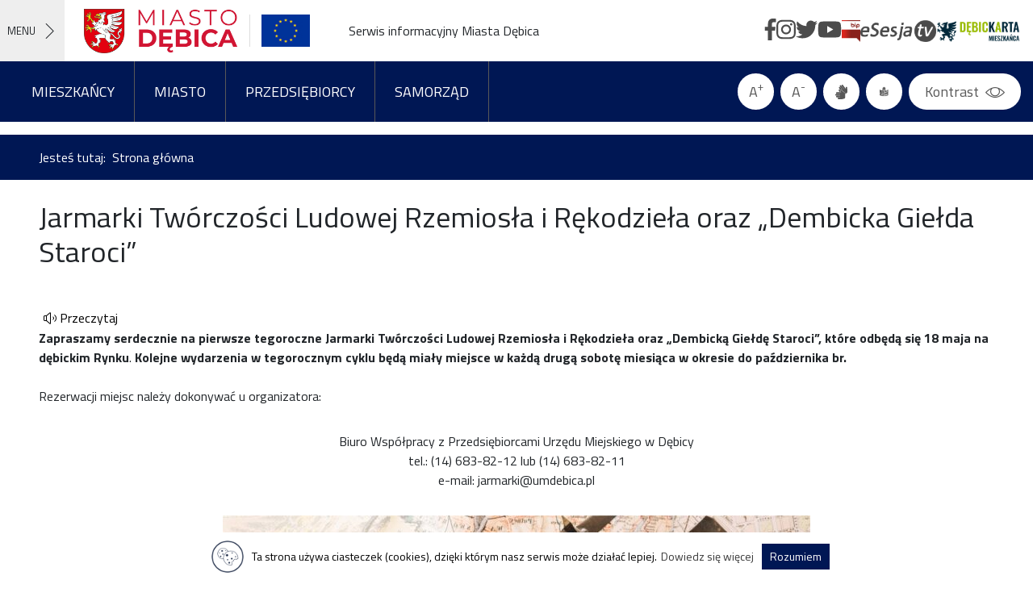

--- FILE ---
content_type: text/html; charset=UTF-8
request_url: https://debica.pl/kalendarium/jarmarki-tworczosci-ludowej-rzemiosla-i-rekodziela-oraz-dembicka-gielda-staroci-3/
body_size: 24670
content:
<!DOCTYPE html>
<html lang="pl-PL">

<head>
    <title>
        Serwis informacyjny Miasta Dębica - Jarmarki Twórczości Ludowej Rzemiosła i Rękodzieła oraz „Dembicka Giełda Staroci”    </title>
    <meta charset="UTF-8">
    <meta name="viewport" content="width=device-width, initial-scale=1">
    <meta name="format-detection" content="telephone=no">
    <link href="https://fonts.googleapis.com/css2?family=Titillium+Web:wght@400;700&display=swap" rel="stylesheet">
    <meta name='robots' content='index, follow, max-image-preview:large, max-snippet:-1, max-video-preview:-1' />
	<style>img:is([sizes="auto" i], [sizes^="auto," i]) { contain-intrinsic-size: 3000px 1500px }</style>
	
	<!-- This site is optimized with the Yoast SEO plugin v26.6 - https://yoast.com/wordpress/plugins/seo/ -->
	<meta property="og:locale" content="pl_PL" />
	<meta property="og:type" content="article" />
	<meta property="og:description" content="Zapraszamy serdecznie na pierwsze tegoroczne Jarmarki Twórczości Ludowej Rzemiosła i Rękodzieła oraz „Dembicką Giełdę Staroci”, które odbędą się 18 maja na dębickim Rynku. Kolejne wydarzenia w tegorocznym cyklu będą miały miejsce w każdą drugą sobotę miesiąca w okresie do października br. Rezerwacji miejsc należy dokonywać u organizatora: Biuro Współpracy z Przedsiębiorcami Urzędu Miejskiego w Dębicytel.: [&hellip;]" />
	<meta property="og:site_name" content="Serwis informacyjny Miasta Dębica" />
	<meta property="article:modified_time" content="2024-04-17T07:42:48+00:00" />
	<meta name="twitter:card" content="summary_large_image" />
	<script type="application/ld+json" class="yoast-schema-graph">{"@context":"https://schema.org","@graph":[{"@type":"ImageObject","inLanguage":"pl-PL","@id":"#primaryimage","url":"https://debica.pl/wp-content/uploads/2024/04/jarmarki-2024-1-scaled.jpg","contentUrl":"https://debica.pl/wp-content/uploads/2024/04/jarmarki-2024-1-scaled.jpg","width":1820,"height":2560},{"@type":"WebSite","@id":"https://debica.pl/#website","url":"https://debica.pl/","name":"Serwis informacyjny Miasta Dębica","description":"Serwis informacyjny Miasta Dębica","publisher":{"@id":"https://debica.pl/#organization"},"potentialAction":[{"@type":"SearchAction","target":{"@type":"EntryPoint","urlTemplate":"https://debica.pl/?s={search_term_string}"},"query-input":{"@type":"PropertyValueSpecification","valueRequired":true,"valueName":"search_term_string"}}],"inLanguage":"pl-PL"},{"@type":"Organization","@id":"https://debica.pl/#organization","name":"Serwis informacyjny Miasta Dębica","url":"https://debica.pl/","logo":{"@type":"ImageObject","inLanguage":"pl-PL","@id":"https://debica.pl/#/schema/logo/image/","url":"https://debica.pl/wp-content/uploads/2020/08/miasto_debica.jpg","contentUrl":"https://debica.pl/wp-content/uploads/2020/08/miasto_debica.jpg","width":692,"height":200,"caption":"Serwis informacyjny Miasta Dębica"},"image":{"@id":"https://debica.pl/#/schema/logo/image/"}}]}</script>
	<!-- / Yoast SEO plugin. -->


<script type="text/javascript">
/* <![CDATA[ */
window._wpemojiSettings = {"baseUrl":"https:\/\/s.w.org\/images\/core\/emoji\/16.0.1\/72x72\/","ext":".png","svgUrl":"https:\/\/s.w.org\/images\/core\/emoji\/16.0.1\/svg\/","svgExt":".svg","source":{"concatemoji":"https:\/\/debica.pl\/wp-includes\/js\/wp-emoji-release.min.js?ver=6.8.3"}};
/*! This file is auto-generated */
!function(s,n){var o,i,e;function c(e){try{var t={supportTests:e,timestamp:(new Date).valueOf()};sessionStorage.setItem(o,JSON.stringify(t))}catch(e){}}function p(e,t,n){e.clearRect(0,0,e.canvas.width,e.canvas.height),e.fillText(t,0,0);var t=new Uint32Array(e.getImageData(0,0,e.canvas.width,e.canvas.height).data),a=(e.clearRect(0,0,e.canvas.width,e.canvas.height),e.fillText(n,0,0),new Uint32Array(e.getImageData(0,0,e.canvas.width,e.canvas.height).data));return t.every(function(e,t){return e===a[t]})}function u(e,t){e.clearRect(0,0,e.canvas.width,e.canvas.height),e.fillText(t,0,0);for(var n=e.getImageData(16,16,1,1),a=0;a<n.data.length;a++)if(0!==n.data[a])return!1;return!0}function f(e,t,n,a){switch(t){case"flag":return n(e,"\ud83c\udff3\ufe0f\u200d\u26a7\ufe0f","\ud83c\udff3\ufe0f\u200b\u26a7\ufe0f")?!1:!n(e,"\ud83c\udde8\ud83c\uddf6","\ud83c\udde8\u200b\ud83c\uddf6")&&!n(e,"\ud83c\udff4\udb40\udc67\udb40\udc62\udb40\udc65\udb40\udc6e\udb40\udc67\udb40\udc7f","\ud83c\udff4\u200b\udb40\udc67\u200b\udb40\udc62\u200b\udb40\udc65\u200b\udb40\udc6e\u200b\udb40\udc67\u200b\udb40\udc7f");case"emoji":return!a(e,"\ud83e\udedf")}return!1}function g(e,t,n,a){var r="undefined"!=typeof WorkerGlobalScope&&self instanceof WorkerGlobalScope?new OffscreenCanvas(300,150):s.createElement("canvas"),o=r.getContext("2d",{willReadFrequently:!0}),i=(o.textBaseline="top",o.font="600 32px Arial",{});return e.forEach(function(e){i[e]=t(o,e,n,a)}),i}function t(e){var t=s.createElement("script");t.src=e,t.defer=!0,s.head.appendChild(t)}"undefined"!=typeof Promise&&(o="wpEmojiSettingsSupports",i=["flag","emoji"],n.supports={everything:!0,everythingExceptFlag:!0},e=new Promise(function(e){s.addEventListener("DOMContentLoaded",e,{once:!0})}),new Promise(function(t){var n=function(){try{var e=JSON.parse(sessionStorage.getItem(o));if("object"==typeof e&&"number"==typeof e.timestamp&&(new Date).valueOf()<e.timestamp+604800&&"object"==typeof e.supportTests)return e.supportTests}catch(e){}return null}();if(!n){if("undefined"!=typeof Worker&&"undefined"!=typeof OffscreenCanvas&&"undefined"!=typeof URL&&URL.createObjectURL&&"undefined"!=typeof Blob)try{var e="postMessage("+g.toString()+"("+[JSON.stringify(i),f.toString(),p.toString(),u.toString()].join(",")+"));",a=new Blob([e],{type:"text/javascript"}),r=new Worker(URL.createObjectURL(a),{name:"wpTestEmojiSupports"});return void(r.onmessage=function(e){c(n=e.data),r.terminate(),t(n)})}catch(e){}c(n=g(i,f,p,u))}t(n)}).then(function(e){for(var t in e)n.supports[t]=e[t],n.supports.everything=n.supports.everything&&n.supports[t],"flag"!==t&&(n.supports.everythingExceptFlag=n.supports.everythingExceptFlag&&n.supports[t]);n.supports.everythingExceptFlag=n.supports.everythingExceptFlag&&!n.supports.flag,n.DOMReady=!1,n.readyCallback=function(){n.DOMReady=!0}}).then(function(){return e}).then(function(){var e;n.supports.everything||(n.readyCallback(),(e=n.source||{}).concatemoji?t(e.concatemoji):e.wpemoji&&e.twemoji&&(t(e.twemoji),t(e.wpemoji)))}))}((window,document),window._wpemojiSettings);
/* ]]> */
</script>
<link rel='stylesheet' id='formidable-css' href='https://debica.pl/wp-content/plugins/formidable/css/formidableforms.css?ver=7151008' type='text/css' media='all' />
<style id='wp-emoji-styles-inline-css' type='text/css'>

	img.wp-smiley, img.emoji {
		display: inline !important;
		border: none !important;
		box-shadow: none !important;
		height: 1em !important;
		width: 1em !important;
		margin: 0 0.07em !important;
		vertical-align: -0.1em !important;
		background: none !important;
		padding: 0 !important;
	}
</style>
<link rel='stylesheet' id='wp-block-library-css' href='https://debica.pl/wp-includes/css/dist/block-library/style.min.css?ver=6.8.3' type='text/css' media='all' />
<style id='classic-theme-styles-inline-css' type='text/css'>
/*! This file is auto-generated */
.wp-block-button__link{color:#fff;background-color:#32373c;border-radius:9999px;box-shadow:none;text-decoration:none;padding:calc(.667em + 2px) calc(1.333em + 2px);font-size:1.125em}.wp-block-file__button{background:#32373c;color:#fff;text-decoration:none}
</style>
<link rel='stylesheet' id='surveyhero-embed-front-css-css' href='https://debica.pl/wp-content/plugins/surveyhero/dist/front.css?ver=1720595525' type='text/css' media='all' />
<style id='global-styles-inline-css' type='text/css'>
:root{--wp--preset--aspect-ratio--square: 1;--wp--preset--aspect-ratio--4-3: 4/3;--wp--preset--aspect-ratio--3-4: 3/4;--wp--preset--aspect-ratio--3-2: 3/2;--wp--preset--aspect-ratio--2-3: 2/3;--wp--preset--aspect-ratio--16-9: 16/9;--wp--preset--aspect-ratio--9-16: 9/16;--wp--preset--color--black: #000000;--wp--preset--color--cyan-bluish-gray: #abb8c3;--wp--preset--color--white: #ffffff;--wp--preset--color--pale-pink: #f78da7;--wp--preset--color--vivid-red: #cf2e2e;--wp--preset--color--luminous-vivid-orange: #ff6900;--wp--preset--color--luminous-vivid-amber: #fcb900;--wp--preset--color--light-green-cyan: #7bdcb5;--wp--preset--color--vivid-green-cyan: #00d084;--wp--preset--color--pale-cyan-blue: #8ed1fc;--wp--preset--color--vivid-cyan-blue: #0693e3;--wp--preset--color--vivid-purple: #9b51e0;--wp--preset--gradient--vivid-cyan-blue-to-vivid-purple: linear-gradient(135deg,rgba(6,147,227,1) 0%,rgb(155,81,224) 100%);--wp--preset--gradient--light-green-cyan-to-vivid-green-cyan: linear-gradient(135deg,rgb(122,220,180) 0%,rgb(0,208,130) 100%);--wp--preset--gradient--luminous-vivid-amber-to-luminous-vivid-orange: linear-gradient(135deg,rgba(252,185,0,1) 0%,rgba(255,105,0,1) 100%);--wp--preset--gradient--luminous-vivid-orange-to-vivid-red: linear-gradient(135deg,rgba(255,105,0,1) 0%,rgb(207,46,46) 100%);--wp--preset--gradient--very-light-gray-to-cyan-bluish-gray: linear-gradient(135deg,rgb(238,238,238) 0%,rgb(169,184,195) 100%);--wp--preset--gradient--cool-to-warm-spectrum: linear-gradient(135deg,rgb(74,234,220) 0%,rgb(151,120,209) 20%,rgb(207,42,186) 40%,rgb(238,44,130) 60%,rgb(251,105,98) 80%,rgb(254,248,76) 100%);--wp--preset--gradient--blush-light-purple: linear-gradient(135deg,rgb(255,206,236) 0%,rgb(152,150,240) 100%);--wp--preset--gradient--blush-bordeaux: linear-gradient(135deg,rgb(254,205,165) 0%,rgb(254,45,45) 50%,rgb(107,0,62) 100%);--wp--preset--gradient--luminous-dusk: linear-gradient(135deg,rgb(255,203,112) 0%,rgb(199,81,192) 50%,rgb(65,88,208) 100%);--wp--preset--gradient--pale-ocean: linear-gradient(135deg,rgb(255,245,203) 0%,rgb(182,227,212) 50%,rgb(51,167,181) 100%);--wp--preset--gradient--electric-grass: linear-gradient(135deg,rgb(202,248,128) 0%,rgb(113,206,126) 100%);--wp--preset--gradient--midnight: linear-gradient(135deg,rgb(2,3,129) 0%,rgb(40,116,252) 100%);--wp--preset--font-size--small: 13px;--wp--preset--font-size--medium: 20px;--wp--preset--font-size--large: 36px;--wp--preset--font-size--x-large: 42px;--wp--preset--spacing--20: 0.44rem;--wp--preset--spacing--30: 0.67rem;--wp--preset--spacing--40: 1rem;--wp--preset--spacing--50: 1.5rem;--wp--preset--spacing--60: 2.25rem;--wp--preset--spacing--70: 3.38rem;--wp--preset--spacing--80: 5.06rem;--wp--preset--shadow--natural: 6px 6px 9px rgba(0, 0, 0, 0.2);--wp--preset--shadow--deep: 12px 12px 50px rgba(0, 0, 0, 0.4);--wp--preset--shadow--sharp: 6px 6px 0px rgba(0, 0, 0, 0.2);--wp--preset--shadow--outlined: 6px 6px 0px -3px rgba(255, 255, 255, 1), 6px 6px rgba(0, 0, 0, 1);--wp--preset--shadow--crisp: 6px 6px 0px rgba(0, 0, 0, 1);}:where(.is-layout-flex){gap: 0.5em;}:where(.is-layout-grid){gap: 0.5em;}body .is-layout-flex{display: flex;}.is-layout-flex{flex-wrap: wrap;align-items: center;}.is-layout-flex > :is(*, div){margin: 0;}body .is-layout-grid{display: grid;}.is-layout-grid > :is(*, div){margin: 0;}:where(.wp-block-columns.is-layout-flex){gap: 2em;}:where(.wp-block-columns.is-layout-grid){gap: 2em;}:where(.wp-block-post-template.is-layout-flex){gap: 1.25em;}:where(.wp-block-post-template.is-layout-grid){gap: 1.25em;}.has-black-color{color: var(--wp--preset--color--black) !important;}.has-cyan-bluish-gray-color{color: var(--wp--preset--color--cyan-bluish-gray) !important;}.has-white-color{color: var(--wp--preset--color--white) !important;}.has-pale-pink-color{color: var(--wp--preset--color--pale-pink) !important;}.has-vivid-red-color{color: var(--wp--preset--color--vivid-red) !important;}.has-luminous-vivid-orange-color{color: var(--wp--preset--color--luminous-vivid-orange) !important;}.has-luminous-vivid-amber-color{color: var(--wp--preset--color--luminous-vivid-amber) !important;}.has-light-green-cyan-color{color: var(--wp--preset--color--light-green-cyan) !important;}.has-vivid-green-cyan-color{color: var(--wp--preset--color--vivid-green-cyan) !important;}.has-pale-cyan-blue-color{color: var(--wp--preset--color--pale-cyan-blue) !important;}.has-vivid-cyan-blue-color{color: var(--wp--preset--color--vivid-cyan-blue) !important;}.has-vivid-purple-color{color: var(--wp--preset--color--vivid-purple) !important;}.has-black-background-color{background-color: var(--wp--preset--color--black) !important;}.has-cyan-bluish-gray-background-color{background-color: var(--wp--preset--color--cyan-bluish-gray) !important;}.has-white-background-color{background-color: var(--wp--preset--color--white) !important;}.has-pale-pink-background-color{background-color: var(--wp--preset--color--pale-pink) !important;}.has-vivid-red-background-color{background-color: var(--wp--preset--color--vivid-red) !important;}.has-luminous-vivid-orange-background-color{background-color: var(--wp--preset--color--luminous-vivid-orange) !important;}.has-luminous-vivid-amber-background-color{background-color: var(--wp--preset--color--luminous-vivid-amber) !important;}.has-light-green-cyan-background-color{background-color: var(--wp--preset--color--light-green-cyan) !important;}.has-vivid-green-cyan-background-color{background-color: var(--wp--preset--color--vivid-green-cyan) !important;}.has-pale-cyan-blue-background-color{background-color: var(--wp--preset--color--pale-cyan-blue) !important;}.has-vivid-cyan-blue-background-color{background-color: var(--wp--preset--color--vivid-cyan-blue) !important;}.has-vivid-purple-background-color{background-color: var(--wp--preset--color--vivid-purple) !important;}.has-black-border-color{border-color: var(--wp--preset--color--black) !important;}.has-cyan-bluish-gray-border-color{border-color: var(--wp--preset--color--cyan-bluish-gray) !important;}.has-white-border-color{border-color: var(--wp--preset--color--white) !important;}.has-pale-pink-border-color{border-color: var(--wp--preset--color--pale-pink) !important;}.has-vivid-red-border-color{border-color: var(--wp--preset--color--vivid-red) !important;}.has-luminous-vivid-orange-border-color{border-color: var(--wp--preset--color--luminous-vivid-orange) !important;}.has-luminous-vivid-amber-border-color{border-color: var(--wp--preset--color--luminous-vivid-amber) !important;}.has-light-green-cyan-border-color{border-color: var(--wp--preset--color--light-green-cyan) !important;}.has-vivid-green-cyan-border-color{border-color: var(--wp--preset--color--vivid-green-cyan) !important;}.has-pale-cyan-blue-border-color{border-color: var(--wp--preset--color--pale-cyan-blue) !important;}.has-vivid-cyan-blue-border-color{border-color: var(--wp--preset--color--vivid-cyan-blue) !important;}.has-vivid-purple-border-color{border-color: var(--wp--preset--color--vivid-purple) !important;}.has-vivid-cyan-blue-to-vivid-purple-gradient-background{background: var(--wp--preset--gradient--vivid-cyan-blue-to-vivid-purple) !important;}.has-light-green-cyan-to-vivid-green-cyan-gradient-background{background: var(--wp--preset--gradient--light-green-cyan-to-vivid-green-cyan) !important;}.has-luminous-vivid-amber-to-luminous-vivid-orange-gradient-background{background: var(--wp--preset--gradient--luminous-vivid-amber-to-luminous-vivid-orange) !important;}.has-luminous-vivid-orange-to-vivid-red-gradient-background{background: var(--wp--preset--gradient--luminous-vivid-orange-to-vivid-red) !important;}.has-very-light-gray-to-cyan-bluish-gray-gradient-background{background: var(--wp--preset--gradient--very-light-gray-to-cyan-bluish-gray) !important;}.has-cool-to-warm-spectrum-gradient-background{background: var(--wp--preset--gradient--cool-to-warm-spectrum) !important;}.has-blush-light-purple-gradient-background{background: var(--wp--preset--gradient--blush-light-purple) !important;}.has-blush-bordeaux-gradient-background{background: var(--wp--preset--gradient--blush-bordeaux) !important;}.has-luminous-dusk-gradient-background{background: var(--wp--preset--gradient--luminous-dusk) !important;}.has-pale-ocean-gradient-background{background: var(--wp--preset--gradient--pale-ocean) !important;}.has-electric-grass-gradient-background{background: var(--wp--preset--gradient--electric-grass) !important;}.has-midnight-gradient-background{background: var(--wp--preset--gradient--midnight) !important;}.has-small-font-size{font-size: var(--wp--preset--font-size--small) !important;}.has-medium-font-size{font-size: var(--wp--preset--font-size--medium) !important;}.has-large-font-size{font-size: var(--wp--preset--font-size--large) !important;}.has-x-large-font-size{font-size: var(--wp--preset--font-size--x-large) !important;}
:where(.wp-block-post-template.is-layout-flex){gap: 1.25em;}:where(.wp-block-post-template.is-layout-grid){gap: 1.25em;}
:where(.wp-block-columns.is-layout-flex){gap: 2em;}:where(.wp-block-columns.is-layout-grid){gap: 2em;}
:root :where(.wp-block-pullquote){font-size: 1.5em;line-height: 1.6;}
</style>
<link rel='stylesheet' id='survey-maker-min-css' href='https://debica.pl/wp-content/plugins/survey-maker/public/css/survey-maker-public-min.css?ver=5.1.7.7' type='text/css' media='all' />
<link rel='stylesheet' id='bootstrap-css' href='https://debica.pl/wp-content/themes/umdebica/css/bootstrap.min.css?ver=6.8.3' type='text/css' media='all' />
<link rel='stylesheet' id='venobox-css' href='https://debica.pl/wp-content/themes/umdebica/css/venobox.css?ver=6.8.3' type='text/css' media='all' />
<link rel='stylesheet' id='slick-css' href='https://debica.pl/wp-content/themes/umdebica/css/slick.css?ver=6.8.3' type='text/css' media='all' />
<link rel='stylesheet' id='slick-theme-css' href='https://debica.pl/wp-content/themes/umdebica/css/slick-theme.css?ver=6.8.3' type='text/css' media='all' />
<link rel='stylesheet' id='linearicons-css' href='https://debica.pl/wp-content/themes/umdebica/css/linearicons.css?ver=6.8.3' type='text/css' media='all' />
<link rel='stylesheet' id='simplebar-css' href='https://debica.pl/wp-content/themes/umdebica/css/simplebar.css?ver=6.8.3' type='text/css' media='all' />
<link rel='stylesheet' id='app-css' href='https://debica.pl/wp-content/themes/umdebica/assets/all.min.css?ver=1.6' type='text/css' media='all' />
<script type="text/javascript" src="https://debica.pl/wp-includes/js/jquery/jquery.min.js?ver=3.7.1" id="jquery-core-js"></script>
<script type="text/javascript" src="https://debica.pl/wp-includes/js/jquery/jquery-migrate.min.js?ver=3.4.1" id="jquery-migrate-js"></script>
<script type="text/javascript" src="https://debica.pl/wp-content/themes/umdebica/assets/all.js?ver=1.4" id="app-js"></script>
<link rel="https://api.w.org/" href="https://debica.pl/wp-json/" /><link rel="alternate" title="JSON" type="application/json" href="https://debica.pl/wp-json/wp/v2/kalendarium/56989" /><link rel="EditURI" type="application/rsd+xml" title="RSD" href="https://debica.pl/xmlrpc.php?rsd" />
<meta name="generator" content="WordPress 6.8.3" />
<link rel="icon" href="https://debica.pl/wp-content/uploads/2020/08/cropped-herb-32x32.jpg" sizes="32x32" />
<link rel="icon" href="https://debica.pl/wp-content/uploads/2020/08/cropped-herb-192x192.jpg" sizes="192x192" />
<link rel="apple-touch-icon" href="https://debica.pl/wp-content/uploads/2020/08/cropped-herb-180x180.jpg" />
<meta name="msapplication-TileImage" content="https://debica.pl/wp-content/uploads/2020/08/cropped-herb-270x270.jpg" />
		<style type="text/css" id="wp-custom-css">
			.main-menu{
	background-color:#001754;
}
.main-menu [menu]:hover {
    background-color: #001e6c;
}
.logo-ue{
	position:relative;
	margin:0 0 0 15px;
}
.logo-ue img{
	max-height:40px;
	padding:0 0 0 15px;
}
.logo-ue:before{
	content:"";
	position:absolute;
	width:1px;
	top:0;
	bottom:0;
	left:0;
	background:#ddd;
}
.sticky-wrapper widget img{
	width:100%;
}
@media screen and (max-width:1080px){
	.header .social-media .icon {
		font-size:.875rem;
	}
	.header .social-media img{
		max-height: 20px;
	}
}		</style>
		</head>

<body data-rsssl=1

    class="wp-singular kalendarium-template-default single single-kalendarium postid-56989 wp-custom-logo wp-theme-umdebica">
    <!-- Google tag (gtag.js) -->
    <script async src="https://www.googletagmanager.com/gtag/js?id=G-Y58595M0XC"></script>
    <script>
        window.dataLayer = window.dataLayer || [];

        function gtag() {
            dataLayer.push(arguments);
        }
        gtag('js', new Date());

        gtag('config', 'G-Y58595M0XC');
    </script>
    <nav class="skip-links" id="skip-links">
        <ul class="skip-links__list">
            <li class="skip-links__item">
                <a href="https://debica.pl/mapa-strony" class="skip-links__btn">Przejdź do mapy strony</a>
            </li>
            <li class="skip-links__item">
                <a href="#wcag-menu" class="skip-links__btn" id="go-to-menu">Przejdź do menu</a>
            </li>
        </ul>
    </nav>

    <input type="hidden" id="site-url" value="https://debica.pl">
    <input type="hidden" id="site-post_type" value="kalendarium">

    <div class="sticky-wrapper">
                <div class="container-fluid px-0 pr-md-3">
            <div class="row header no-gutters">
                <div
                    class="col-12 col-md-8 brand d-flex justify-content-between justify-content-md-start align-items-center">
                    <div class="menu-1 mr-4 px-2 px-md-3 h-100 d-flex justify-content-center align-items-center">
                        MENU
                        <span class="lnr lnr-chevron-right ml-2"></span>
                    </div>
                    <a class="logo" href="https://debica.pl">

                        <img src="https://debica.pl/wp-content/uploads/2020/08/miasto_debica.jpg"
                            alt="Logo Miasto Dębica">
                    </a>
                    <a href="https://debica.pl" class="logo-ue">
                        <img src="https://debica.pl/wp-content/uploads/2022/10/eu_flag-1.jpg" alt="Logo Unii Europejskiej">
                    </a>
                    <span class="d-none d-md-block mx-5">Serwis informacyjny Miasta Dębica</span>                    <div class="place-for-mobile ml-4 d-block d-md-none"></div>
                </div>
                <div class="col-md-4 social-media d-none d-md-flex flex-wrap gap-4 justify-content-end align-items-center">
                    <a href="https://www.facebook.com/miastodebicaum/" target="_blank" title="strona facebook"><i class="fab fa-facebook-f icon" title="strona facebook"></i></a><a href="https://www.instagram.com/miastodebica/" target="_blank" title="strona instagram"><i class="fab fa-instagram icon" title="strona instagram"></i></a><a href="https://twitter.com/MiastoD" target="_blank" title="strona twitter"><i class="fab fa-twitter icon" title="strona twitter"></i></a><a href="https://www.youtube.com/channel/UCN21CDIEwl6uqSh8sg1KLgA?view_as=subscriber" target="_blank" title="strona youtube"><i class="fab fa-youtube icon" title="strona youtube"></i></a><a href="https://debica.bip.gov.pl/" target="_blank"><img src="https://debica.pl/wp-content/themes/umdebica/images/bip.png" alt="bip"></a><a href="https://esesja.tv/transmisje_z_obrad/249/rada-miejska-w-debicy.htm" target="_blank"><img src="https://debica.pl/wp-content/themes/umdebica/images/esesja.png" alt="esesja"></a><a href="https://debickarta.umdebica.pl/" target="_blank"><img src="https://debica.pl/wp-content/themes/umdebica/images/debickarta-logo.jpg" alt="debickarta"></a>                </div>
            </div>
        </div>
    </div>

    <div class="menu-1-content py-3">
        <div class="menu-menu-boczne-container"><ul id="menu-menu-boczne" class="menu"><li id="menu-item-271" class="menu-item menu-item-type-post_type menu-item-object-page menu-item-271"><a href="https://debica.pl/wladze-miasta-debicy/">Burmistrz Miasta</a></li>
<li id="menu-item-270" class="menu-item menu-item-type-post_type menu-item-object-page menu-item-270"><a href="https://debica.pl/rada-miejska/">Rada Miejska</a></li>
<li id="menu-item-269" class="menu-item menu-item-type-post_type menu-item-object-page menu-item-269"><a href="https://debica.pl/urzad-miejski/">Urząd Miejski</a></li>
<li id="menu-item-3639" class="menu-item menu-item-type-custom menu-item-object-custom menu-item-3639"><a target="_blank" href="https://e-uslugi.debica.pl/">E-usługi</a></li>
<li id="menu-item-3640" class="menu-item menu-item-type-custom menu-item-object-custom menu-item-3640"><a target="_blank" href="https://e-urzad.debica.pl">Portal interesanta</a></li>
<li id="menu-item-3636" class="menu-item menu-item-type-custom menu-item-object-custom menu-item-3636"><a target="_blank" href="https://epuap.gov.pl/wps/portal">Profil zaufany</a></li>
<li id="menu-item-72037" class="menu-item menu-item-type-custom menu-item-object-custom menu-item-72037"><a href="https://debickarta.umdebica.pl">Dębicka Karta Mieszkańca</a></li>
<li id="menu-item-31004" class="menu-item menu-item-type-post_type menu-item-object-page menu-item-31004"><a href="https://debica.pl/dofinansowania-zewnetrzne/">Dofinansowania zewnętrzne</a></li>
</ul></div><ul class="social-media"><li><a href="https://www.facebook.com/miastodebicaum/" target="_blank">Facebook</a></li><li><a href="https://www.instagram.com/miastodebica/" target="_blank">Instagram</a></li><li><a href="https://twitter.com/MiastoD" target="_blank">Twitter</a></li><li><a href="https://www.youtube.com/channel/UCN21CDIEwl6uqSh8sg1KLgA?view_as=subscriber" target="_blank">YouTube</a></li><li><a href="https://debica.bip.gov.pl/" target="_blank">Biuletyn Informacji Publicznej</a></li><li><a href="https://debica.bip.gov.pl/" target="_blank">E-sesja</a></li><li><a href="https://debickarta.umdebica.pl/" target="_blank">Dębicka Karta Mieszkańca</a></li></ul>    </div>

    <div class="container-fluid">
        <div class="row main-menu">
            <div class="order-2 order-md-1 col-12 col-md-9 pb-3 pb-md-0 text-center text-md-left">
                <div data-menu="header-2" class="d-inline-block p-2 px-md-3 py-md-4 p-lg-4">Mieszkańcy</div><div data-menu="header-1" class="d-inline-block p-2 px-md-3 py-md-4 p-lg-4">Miasto</div><div data-menu="header-3" class="d-inline-block p-2 px-md-3 py-md-4 p-lg-4">Przedsiębiorcy</div><div data-menu="header-4" class="d-inline-block p-2 px-md-3 py-md-4 p-lg-4">Samorząd</div>            </div>
            <div
                class="order-1 order-md-2 col-12 col-md-3 wcag py-3 py-md-0 d-flex justify-content-center justify-content-md-end align-items-center">
                <a onclick="font('plus');" href="#">A<sup>+</sup></a>
                <a onclick="font('minus');" href="#">A<sup>-</sup></a>
                <a href="https://debica.pl/obsluga-osob-poslugujacych-sie-jezykiem-migowym"
                    title="Przekierowanie na stronę informującą o obsłudze osób posługujących się językiem migowym"><i
                        class="fas fa-sign-language"
                        title="Przekierowanie na stronę informującą o obsłudze osób posługujących się językiem migowym"></i></a>
                <a href="https://debica.pl/obsluga-osob-z-niepelnosprawnoscia"><img
                        src="https://debica.pl/wp-content/themes/umdebica/images/etr.png"
                        alt="Obsługa osób niepełnosprawnych" class='img-header-wcag'></a>
                <div id="wcag-trigger" class="position-relative">
                    <a class="auto-width mr-0" href="#">Kontrast<span class="lnr lnr-eye ml-2"></span></a>
                    <div
                        class="options p-1 position-absolute w-100 d-flex align-items-center justify-content-center hidden">
                        <button onclick="wcag('normal')"
                            class="normal p-1 d-flex align-items-center justify-content-center"><span
                                class="lnr lnr-eye"></span></button>
                        <button onclick="wcag('yob')"
                            class="yob p-1 mx-1 d-flex align-items-center justify-content-center"><span
                                class="lnr lnr-eye"></span></button>
                        <button onclick="wcag('wob')" class="wob p-1 d-flex align-items-center justify-content-center">
                            <span class="lnr lnr-eye"></span></button>
                    </div>
                </div>
            </div>
        </div>
    </div>

    <div class="header-menu-wrapper">
        <div data-simplebar data-menuid="header-2-content" class="header-menu-content px-3 py-4" style="display: none;"><div class="menu-mieszkancy-container"><ul id="menu-mieszkancy" class="menu">
<li class='menu-item menu-item-type-post_type menu-item-object-page menu-item-has-children'><img src="https://debica.pl/wp-content/uploads/2020/10/cyfrowy-urzad-1.svg" alt=""><a href='https://debica.pl/cyfrowy-urzad/'>Cyfrowy urząd</a><div class="rozwin" style="display: none;">Rozwiń<span class="lnr lnr-chevron-down"></span></div>
<ul class="sub-menu">

<li class='menu-item menu-item-type-post_type menu-item-object-page'><span class="lnr lnr-arrow-right"></span><a href='https://debica.pl/cyfrowy-urzad/e-uslugi/'>E-usługi</a></li>

<li class='menu-item menu-item-type-post_type menu-item-object-page'><span class="lnr lnr-arrow-right"></span><a href='https://debica.pl/cyfrowy-urzad/epuap-2/'>Profil zaufany (ePUAP)</a></li>

<li class='menu-item menu-item-type-post_type menu-item-object-page'><span class="lnr lnr-arrow-right"></span><a href='https://debica.pl/cyfrowy-urzad/zobowiazania-wobec-gminy-portal-interesanta/'>Zobowiązania wobec gminy (portal interesanta)</a></li>

<li class='menu-item menu-item-type-post_type menu-item-object-page'><span class="lnr lnr-arrow-right"></span><a href='https://debica.pl/cyfrowy-urzad/konsultacje-spoleczne/'>Konsultacje społeczne</a></li>
</ul>
</li>

<li class='menu-item menu-item-type-custom menu-item-object-custom menu-item-has-children'><img src="https://debica.pl/wp-content/uploads/2025/07/hand.png" alt=""><a href='https://debickarta.umdebica.pl'>Dębicka Karta Mieszkańca</a><div class="rozwin" style="display: none;">Rozwiń<span class="lnr lnr-chevron-down"></span></div>
<ul class="sub-menu">

<li class='menu-item menu-item-type-post_type menu-item-object-page'><span class="lnr lnr-arrow-right"></span><a href='https://debica.pl/partnerzy-debickiej-karty-mieszkanca-2/'>Partnerzy Dębickiej Karty Mieszkańca</a></li>

<li class='menu-item menu-item-type-post_type menu-item-object-page'><span class="lnr lnr-arrow-right"></span><a href='https://debica.pl/dokumenty-do-pobrania-dkm/'>Dokumenty do pobrania</a></li>
</ul>
</li>

<li class='menu-item menu-item-type-post_type menu-item-object-page menu-item-has-children'><img src="https://debica.pl/wp-content/uploads/2020/10/edukacja.svg" alt=""><a href='https://debica.pl/edukacja/'>Edukacja</a><div class="rozwin" style="display: none;">Rozwiń<span class="lnr lnr-chevron-down"></span></div>
<ul class="sub-menu">

<li class='menu-item menu-item-type-post_type menu-item-object-page'><span class="lnr lnr-arrow-right"></span><a href='https://debica.pl/edukacja/miejski-zarzad-oswiaty/'>Miejski Zarząd Oświaty</a></li>

<li class='menu-item menu-item-type-post_type menu-item-object-page'><span class="lnr lnr-arrow-right"></span><a href='https://debica.pl/edukacja/zlobki/'>Żłobki</a></li>

<li class='menu-item menu-item-type-post_type menu-item-object-page'><span class="lnr lnr-arrow-right"></span><a href='https://debica.pl/edukacja/przedszkola/'>Przedszkola</a></li>

<li class='menu-item menu-item-type-post_type menu-item-object-page'><span class="lnr lnr-arrow-right"></span><a href='https://debica.pl/edukacja/szkoly-podstawowe/'>Szkoły podstawowe</a></li>

<li class='menu-item menu-item-type-post_type menu-item-object-page'><span class="lnr lnr-arrow-right"></span><a href='https://debica.pl/edukacja/inne-placowki-oswiatowe/'>Inne placówki</a></li>

<li class='menu-item menu-item-type-post_type menu-item-object-page'><span class="lnr lnr-arrow-right"></span><a href='https://debica.pl/edukacja/stypendia-za-osiagniecia-w-nauce/'>Stypendia za osiągnięcia w nauce</a></li>

<li class='menu-item menu-item-type-post_type menu-item-object-page'><span class="lnr lnr-arrow-right"></span><a href='https://debica.pl/edukacja/nabor-do-klas-pierwszych/'>Rekrutacja</a></li>
</ul>
</li>

<li class='menu-item menu-item-type-post_type menu-item-object-page menu-item-has-children'><img src="https://debica.pl/wp-content/uploads/2020/10/podatki-1.svg" alt=""><a href='https://debica.pl/podatki-i-oplaty/'>Podatki i opłaty</a><div class="rozwin" style="display: none;">Rozwiń<span class="lnr lnr-chevron-down"></span></div>
<ul class="sub-menu">

<li class='menu-item menu-item-type-post_type menu-item-object-page'><span class="lnr lnr-arrow-right"></span><a href='https://debica.pl/podatki-i-oplaty/podatek-od-nieruchomosci/'>Podatek od nieruchomości</a></li>

<li class='menu-item menu-item-type-post_type menu-item-object-page'><span class="lnr lnr-arrow-right"></span><a href='https://debica.pl/podatki-i-oplaty/podatek-rolny/'>Podatek rolny</a></li>

<li class='menu-item menu-item-type-post_type menu-item-object-page'><span class="lnr lnr-arrow-right"></span><a href='https://debica.pl/podatki-i-oplaty/podatek-lesny/'>Podatek leśny</a></li>

<li class='menu-item menu-item-type-post_type menu-item-object-page'><span class="lnr lnr-arrow-right"></span><a href='https://debica.pl/podatki-i-oplaty/podatek-od-srodkow-transportowych/'>Podatek od środków transportowych</a></li>

<li class='menu-item menu-item-type-post_type menu-item-object-page'><span class="lnr lnr-arrow-right"></span><a href='https://debica.pl/podatki-i-oplaty/oplata-od-posiadania-psow/'>Opłata od posiadania psa</a></li>

<li class='menu-item menu-item-type-post_type menu-item-object-page'><span class="lnr lnr-arrow-right"></span><a href='https://debica.pl/podatki-i-oplaty/zaplac-podatek-przez-internet/'>Zaświadczenia</a></li>

<li class='menu-item menu-item-type-post_type menu-item-object-page'><span class="lnr lnr-arrow-right"></span><a href='https://debica.pl/podatki-i-oplaty/formularze-podatkowe/'>Pozostałe wnioski</a></li>

<li class='menu-item menu-item-type-post_type menu-item-object-page'><span class="lnr lnr-arrow-right"></span><a href='https://debica.pl/podatki-i-oplaty/oplata-skarbowa/'>Opłata skarbowa</a></li>

<li class='menu-item menu-item-type-post_type menu-item-object-page'><span class="lnr lnr-arrow-right"></span><a href='https://debica.pl/podatki-i-oplaty/zwrot-oplaty-skarbowej/'>Zwrot opłaty skarbowej</a></li>
</ul>
</li>

<li class='menu-item menu-item-type-post_type menu-item-object-page menu-item-has-children'><img src="https://debica.pl/wp-content/uploads/2020/10/bezpieczenstwo-1.svg" alt=""><a href='https://debica.pl/bezpieczenstwo/'>Bezpieczeństwo</a><div class="rozwin" style="display: none;">Rozwiń<span class="lnr lnr-chevron-down"></span></div>
<ul class="sub-menu">

<li class='menu-item menu-item-type-post_type menu-item-object-page'><span class="lnr lnr-arrow-right"></span><a href='https://debica.pl/bezpieczenstwo/cyberbezpieczenstwo/'>Cyberbezpieczeństwo</a></li>

<li class='menu-item menu-item-type-post_type menu-item-object-page'><span class="lnr lnr-arrow-right"></span><a href='https://debica.pl/bezpieczenstwo/straz-miejska/'>Straż Miejska</a></li>

<li class='menu-item menu-item-type-post_type menu-item-object-page'><span class="lnr lnr-arrow-right"></span><a href='https://debica.pl/bezpieczenstwo/komenda-powiatowa-policji-w-debicy/'>Komenda Powiatowa Policji w Dębicy</a></li>

<li class='menu-item menu-item-type-post_type menu-item-object-page'><span class="lnr lnr-arrow-right"></span><a href='https://debica.pl/bezpieczenstwo/panstwowa-straz-pozarna-w-debicy/'>Państwowa Straż Pożarna w Dębicy</a></li>

<li class='menu-item menu-item-type-post_type menu-item-object-page'><span class="lnr lnr-arrow-right"></span><a href='https://debica.pl/bezpieczenstwo/wazne-telefony/'>Ważne telefony</a></li>
</ul>
</li>

<li class='menu-item menu-item-type-post_type menu-item-object-page menu-item-has-children'><img src="https://debica.pl/wp-content/uploads/2020/10/odpady-komunalne-1.svg" alt=""><a href='https://debica.pl/odpady-komunalne/'>Odpady komunalne</a><div class="rozwin" style="display: none;">Rozwiń<span class="lnr lnr-chevron-down"></span></div>
<ul class="sub-menu">

<li class='menu-item menu-item-type-post_type menu-item-object-page'><span class="lnr lnr-arrow-right"></span><a href='https://debica.pl/odpady-komunalne/oplaty/'>Opłaty</a></li>

<li class='menu-item menu-item-type-custom menu-item-object-custom'><span class="lnr lnr-arrow-right"></span><a href='https://e-urzad.debica.pl'>Portal interesanta</a></li>

<li class='menu-item menu-item-type-post_type menu-item-object-page'><span class="lnr lnr-arrow-right"></span><a href='https://debica.pl/odpady-komunalne/harmonogram-wywozu-odpadow/'>Harmonogram odbioru odpadów</a></li>

<li class='menu-item menu-item-type-post_type menu-item-object-page'><span class="lnr lnr-arrow-right"></span><a href='https://debica.pl/odpady-komunalne/jak-segregowac-odpady-domy/'>Jak segregować odpady – domy</a></li>

<li class='menu-item menu-item-type-post_type menu-item-object-page'><span class="lnr lnr-arrow-right"></span><a href='https://debica.pl/odpady-komunalne/jak-segregowac-odpady-bloki/'>Jak segregować odpady – bloki</a></li>

<li class='menu-item menu-item-type-post_type menu-item-object-page'><span class="lnr lnr-arrow-right"></span><a href='https://debica.pl/odpady-komunalne/pszkok/'>PSZOK</a></li>

<li class='menu-item menu-item-type-post_type menu-item-object-page'><span class="lnr lnr-arrow-right"></span><a href='https://debica.pl/odpady-komunalne/zbiorka-elektrosmieci/'>Zbiórka elektrośmieci</a></li>

<li class='menu-item menu-item-type-post_type menu-item-object-page'><span class="lnr lnr-arrow-right"></span><a href='https://debica.pl/odpady-komunalne/zbiorka-odziezy/'>Zbiórka odzieży</a></li>

<li class='menu-item menu-item-type-post_type menu-item-object-page'><span class="lnr lnr-arrow-right"></span><a href='https://debica.pl/odpady-komunalne/zbiorka-przeterminowanych-lekow/'>Wykaz aptek, w których znajdują się pojemniki na przeterminowane leki</a></li>

<li class='menu-item menu-item-type-post_type menu-item-object-page'><span class="lnr lnr-arrow-right"></span><a href='https://debica.pl/odpady-komunalne/rejestr-dzialalnosci-regulowanej/'>Rejestr działalności regulowanej</a></li>

<li class='menu-item menu-item-type-post_type menu-item-object-page'><span class="lnr lnr-arrow-right"></span><a href='https://debica.pl/odpady-komunalne/miejsca-zagospodarowania-odpadow/'>Miejsca zagospodarowania odpadów</a></li>

<li class='menu-item menu-item-type-post_type menu-item-object-page'><span class="lnr lnr-arrow-right"></span><a href='https://debica.pl/odpady-komunalne/informacja-dla-rolnikow/'>Informacja dla rolników</a></li>

<li class='menu-item menu-item-type-post_type menu-item-object-page'><span class="lnr lnr-arrow-right"></span><a href='https://debica.pl/odpady-komunalne/osiagniete-poziomy/'>Osiągnięte poziomy</a></li>

<li class='menu-item menu-item-type-post_type menu-item-object-page'><span class="lnr lnr-arrow-right"></span><a href='https://debica.pl/odpady-komunalne/deklaracje-i-platnosci-druki-do-pobrania/'>Deklaracje i wnioski – druki do pobrania</a></li>

<li class='menu-item menu-item-type-post_type menu-item-object-page'><span class="lnr lnr-arrow-right"></span><a href='https://debica.pl/odpady-komunalne/uchwaly/'>Uchwały</a></li>

<li class='menu-item menu-item-type-post_type menu-item-object-page'><span class="lnr lnr-arrow-right"></span><a href='https://debica.pl/odpady-komunalne/system-kaucyjny/'>System kaucyjny</a></li>
</ul>
</li>

<li class='menu-item menu-item-type-post_type menu-item-object-page menu-item-has-children'><img src="https://debica.pl/wp-content/uploads/2020/10/dokumenty-i-dane-osobowe.svg" alt=""><a href='https://debica.pl/dokumenty-i-dane-osobowe/'>Dokumenty i dane osobowe</a><div class="rozwin" style="display: none;">Rozwiń<span class="lnr lnr-chevron-down"></span></div>
<ul class="sub-menu">

<li class='menu-item menu-item-type-post_type menu-item-object-page'><span class="lnr lnr-arrow-right"></span><a href='https://debica.pl/dokumenty-i-dane-osobowe/dowod-osobisty/'>Dowód osobisty</a></li>

<li class='menu-item menu-item-type-post_type menu-item-object-page'><span class="lnr lnr-arrow-right"></span><a href='https://debica.pl/dokumenty-i-dane-osobowe/akt-urodzenia/'>Akt urodzenia</a></li>

<li class='menu-item menu-item-type-post_type menu-item-object-page'><span class="lnr lnr-arrow-right"></span><a href='https://debica.pl/dokumenty-i-dane-osobowe/zawarcie-aktu-malzenstwa/'>Akt małżeństwa</a></li>

<li class='menu-item menu-item-type-post_type menu-item-object-page'><span class="lnr lnr-arrow-right"></span><a href='https://debica.pl/dokumenty-i-dane-osobowe/akt-zgonu/'>Akt zgonu</a></li>

<li class='menu-item menu-item-type-post_type menu-item-object-page'><span class="lnr lnr-arrow-right"></span><a href='https://debica.pl/dokumenty-i-dane-osobowe/zmiana-imienia-i-nazwiska/'>Zmiana imienia i nazwiska</a></li>

<li class='menu-item menu-item-type-post_type menu-item-object-page'><span class="lnr lnr-arrow-right"></span><a href='https://debica.pl/dokumenty-i-dane-osobowe/formularz-tlumaczenia-pomocniczego/'>Formularz tłumaczenia pomocniczego</a></li>

<li class='menu-item menu-item-type-post_type menu-item-object-page'><span class="lnr lnr-arrow-right"></span><a href='https://debica.pl/dokumenty-i-dane-osobowe/orzeczenia-wydane-przez-sady-panstw-obcych/'>Orzeczenia wydane przez sądy państw obcych</a></li>
</ul>
</li>

<li class='menu-item menu-item-type-post_type menu-item-object-page menu-item-has-children'><img src="https://debica.pl/wp-content/uploads/2020/10/zasilki-i-pomoc-socjalna.svg" alt=""><a href='https://debica.pl/zasilki-i-pomoc-socjalna/'>Zasiłki i pomoc socjalna</a><div class="rozwin" style="display: none;">Rozwiń<span class="lnr lnr-chevron-down"></span></div>
<ul class="sub-menu">

<li class='menu-item menu-item-type-post_type menu-item-object-page'><span class="lnr lnr-arrow-right"></span><a href='https://debica.pl/zasilki-i-pomoc-socjalna/srodowiskowy-dom-samopomocy-w-debicy/'>Środowiskowy Dom Samopomocy w Dębicy</a></li>

<li class='menu-item menu-item-type-post_type menu-item-object-page'><span class="lnr lnr-arrow-right"></span><a href='https://debica.pl/zasilki-i-pomoc-socjalna/miejski-osrodek-pomocy-spolecznej/'>Miejski Ośrodek Pomocy Społecznej</a></li>

<li class='menu-item menu-item-type-post_type menu-item-object-page'><span class="lnr lnr-arrow-right"></span><a href='https://debica.pl/zasilki-i-pomoc-socjalna/swiadczenia-socjalne/'>Świadczenia socjalne</a></li>
</ul>
</li>

<li class='menu-item menu-item-type-post_type menu-item-object-page menu-item-has-children'><img src="https://debica.pl/wp-content/uploads/2020/10/transport-publiczny.svg" alt=""><a href='https://debica.pl/transport-publiczny-mieszkancy/'>Transport publiczny</a><div class="rozwin" style="display: none;">Rozwiń<span class="lnr lnr-chevron-down"></span></div>
<ul class="sub-menu">

<li class='menu-item menu-item-type-post_type menu-item-object-page'><span class="lnr lnr-arrow-right"></span><a href='https://debica.pl/transport-publiczny-mieszkancy/rozklad-jazdy-autobusow/'>Rozkład jazdy autobusów</a></li>

<li class='menu-item menu-item-type-post_type menu-item-object-page'><span class="lnr lnr-arrow-right"></span><a href='https://debica.pl/transport-publiczny-mieszkancy/miejska-komunikacja-samochodowa/'>Miejska Komunikacja Samochodowa</a></li>
</ul>
</li>

<li class='menu-item menu-item-type-post_type menu-item-object-page menu-item-has-children'><img src="https://debica.pl/wp-content/uploads/2020/10/ochrona-srodowiska.svg" alt=""><a href='https://debica.pl/ochrona-srodowiska/'>Ochrona środowiska</a><div class="rozwin" style="display: none;">Rozwiń<span class="lnr lnr-chevron-down"></span></div>
<ul class="sub-menu">

<li class='menu-item menu-item-type-post_type menu-item-object-page'><span class="lnr lnr-arrow-right"></span><a href='https://debica.pl/ochrona-srodowiska/zbiorniki-retencyjne/'>Zbiorniki retencyjne</a></li>

<li class='menu-item menu-item-type-post_type menu-item-object-page'><span class="lnr lnr-arrow-right"></span><a href='https://debica.pl/ochrona-srodowiska/edukacja-ekologiczna/'>Edukacja ekologiczna</a></li>

<li class='menu-item menu-item-type-post_type menu-item-object-page'><span class="lnr lnr-arrow-right"></span><a href='https://debica.pl/ochrona-srodowiska/jakosc-powietrza/'>Jakość powietrza</a></li>

<li class='menu-item menu-item-type-post_type menu-item-object-page'><span class="lnr lnr-arrow-right"></span><a href='https://debica.pl/ochrona-srodowiska/oze-2/'>OZE</a></li>

<li class='menu-item menu-item-type-post_type menu-item-object-page'><span class="lnr lnr-arrow-right"></span><a href='https://debica.pl/ochrona-srodowiska/usuwanie-azbestu/'>Usuwanie azbestu</a></li>

<li class='menu-item menu-item-type-post_type menu-item-object-page'><span class="lnr lnr-arrow-right"></span><a href='https://debica.pl/ochrona-srodowiska/wycinka-drzew/'>Wycinka drzew</a></li>

<li class='menu-item menu-item-type-post_type menu-item-object-page'><span class="lnr lnr-arrow-right"></span><a href='https://debica.pl/ochrona-srodowiska/zezwolenie-na-oproznianie-zbiornikow-bezodplywowych/'>Zezwolenie na opróżnianie zbiorników bezodpływowych</a></li>

<li class='menu-item menu-item-type-post_type menu-item-object-page'><span class="lnr lnr-arrow-right"></span><a href='https://debica.pl/ochrona-srodowiska/wymiana-piecow/'>Wymiana pieców</a></li>

<li class='menu-item menu-item-type-post_type menu-item-object-page'><span class="lnr lnr-arrow-right"></span><a href='https://debica.pl/ochrona-srodowiska/deklaracja-dotyczaca-zrodel-ciepla/'>Deklaracja dotycząca źródeł ciepła</a></li>

<li class='menu-item menu-item-type-post_type menu-item-object-page'><span class="lnr lnr-arrow-right"></span><a href='https://debica.pl/ochrona-srodowiska/czyste-powietrze/'>Czyste powietrze</a></li>

<li class='menu-item menu-item-type-post_type menu-item-object-page'><span class="lnr lnr-arrow-right"></span><a href='https://debica.pl/dodatek-weglowy/'>Dodatek dla podmiotów wrażliwych</a></li>
</ul>
</li>

<li class='menu-item menu-item-type-post_type menu-item-object-page menu-item-has-children'><img src="https://debica.pl/wp-content/uploads/2020/10/oferta-kulturalna.svg" alt=""><a href='https://debica.pl/oferta-kulturalna/'>Oferta kulturalna</a><div class="rozwin" style="display: none;">Rozwiń<span class="lnr lnr-chevron-down"></span></div>
<ul class="sub-menu">

<li class='menu-item menu-item-type-post_type menu-item-object-page'><span class="lnr lnr-arrow-right"></span><a href='https://debica.pl/oferta-kulturalna/miejski-osrodek-kultury/'>Miejski Ośrodek Kultury</a></li>

<li class='menu-item menu-item-type-post_type menu-item-object-page'><span class="lnr lnr-arrow-right"></span><a href='https://debica.pl/oferta-kulturalna/muzeum-regionalne/'>Muzeum Regionalne</a></li>

<li class='menu-item menu-item-type-post_type menu-item-object-page'><span class="lnr lnr-arrow-right"></span><a href='https://debica.pl/oferta-kulturalna/stypendia-za-osiagniecia-artystyczne/'>Stypendia za osiągnięcia artystyczne</a></li>

<li class='menu-item menu-item-type-post_type menu-item-object-page'><span class="lnr lnr-arrow-right"></span><a href='https://debica.pl/oferta-kulturalna/nagroda-zagle-kultury/'>Nagroda „Żagle kultury”</a></li>
</ul>
</li>

<li class='menu-item menu-item-type-post_type menu-item-object-page menu-item-has-children'><img src="https://debica.pl/wp-content/uploads/2020/10/sport-2.svg" alt=""><a href='https://debica.pl/sport/'>Sport</a><div class="rozwin" style="display: none;">Rozwiń<span class="lnr lnr-chevron-down"></span></div>
<ul class="sub-menu">

<li class='menu-item menu-item-type-post_type menu-item-object-page'><span class="lnr lnr-arrow-right"></span><a href='https://debica.pl/sport/miejski-osrodek-sportu-i-rekreacji/'>Miejski Ośrodek Sportu i Rekreacji</a></li>

<li class='menu-item menu-item-type-post_type menu-item-object-page'><span class="lnr lnr-arrow-right"></span><a href='https://debica.pl/sport/baza-sportowa/'>Baza sportowa</a></li>

<li class='menu-item menu-item-type-post_type menu-item-object-page'><span class="lnr lnr-arrow-right"></span><a href='https://debica.pl/sport/kluby-sportowe/'>Kluby sportowe</a></li>

<li class='menu-item menu-item-type-post_type menu-item-object-page'><span class="lnr lnr-arrow-right"></span><a href='https://debica.pl/sport/stypendia-za-osiagniecia-sportowe/'>Stypendia za osiągnięcia sportowe</a></li>
</ul>
</li>

<li class='menu-item menu-item-type-post_type menu-item-object-page menu-item-has-children'><img src="https://debica.pl/wp-content/uploads/2020/10/organizacje-pozarzadowe.svg" alt=""><a href='https://debica.pl/organizacje-pozarzadowe/'>Organizacje pozarządowe</a><div class="rozwin" style="display: none;">Rozwiń<span class="lnr lnr-chevron-down"></span></div>
<ul class="sub-menu">

<li class='menu-item menu-item-type-post_type menu-item-object-page'><span class="lnr lnr-arrow-right"></span><a href='https://debica.pl/organizacje-pozarzadowe/wykaz-organizacji/'>Programy współpracy z organizacjami pozarządowymi</a></li>

<li class='menu-item menu-item-type-post_type menu-item-object-page'><span class="lnr lnr-arrow-right"></span><a href='https://debica.pl/organizacje-pozarzadowe/otwarte-konkursy-ofert/'>Otwarte konkursy ofert</a></li>

<li class='menu-item menu-item-type-post_type menu-item-object-page'><span class="lnr lnr-arrow-right"></span><a href='https://debica.pl/organizacje-pozarzadowe/uproszczone-oferty-realizacji-zadania-publicznego/'>Uproszczone oferty realizacji zadania publicznego</a></li>

<li class='menu-item menu-item-type-post_type menu-item-object-page'><span class="lnr lnr-arrow-right"></span><a href='https://debica.pl/organizacje-pozarzadowe/komunikaty-instrukcje-wzory-drukow/'>Komunikaty, instrukcje, wzory druków</a></li>
</ul>
</li>

<li class='menu-item menu-item-type-post_type menu-item-object-page menu-item-has-children'><img src="https://debica.pl/wp-content/uploads/2020/10/infrastruktura-miejska.svg" alt=""><a href='https://debica.pl/infrastruktura-miejska/'>Infrastruktura miejska</a><div class="rozwin" style="display: none;">Rozwiń<span class="lnr lnr-chevron-down"></span></div>
<ul class="sub-menu">

<li class='menu-item menu-item-type-post_type menu-item-object-page'><span class="lnr lnr-arrow-right"></span><a href='https://debica.pl/infrastruktura-miejska/interwencje/'>Interwencje</a></li>

<li class='menu-item menu-item-type-post_type menu-item-object-page'><span class="lnr lnr-arrow-right"></span><a href='https://debica.pl/infrastruktura-miejska/organizacja-ruchu-i-przejazd-nienormatywny/'>Organizacja ruchu</a></li>

<li class='menu-item menu-item-type-post_type menu-item-object-page'><span class="lnr lnr-arrow-right"></span><a href='https://debica.pl/infrastruktura-miejska/przylacz-kanalizacji-deszczowej/'>Przyłącz kanalizacji deszczowej</a></li>

<li class='menu-item menu-item-type-post_type menu-item-object-page'><span class="lnr lnr-arrow-right"></span><a href='https://debica.pl/infrastruktura-miejska/zajecie-pasa-drogowego/'>Zajęcie pasa drogowego</a></li>

<li class='menu-item menu-item-type-post_type menu-item-object-page'><span class="lnr lnr-arrow-right"></span><a href='https://debica.pl/infrastruktura-miejska/cmentarze-komunalne/'>Cmentarze komunalne</a></li>
</ul>
</li>

<li class='menu-item menu-item-type-post_type menu-item-object-page'><img src="https://debica.pl/wp-content/uploads/2020/10/konsultacje-spoleczne-i-petycje.svg" alt=""><a href='https://debica.pl/konsultacje-spoleczne-i-petycje/'>Konsultacje społeczne i petycje</a><div class="rozwin" style="display: none;">Rozwiń<span class="lnr lnr-chevron-down"></span></div></li>

<li class='menu-item menu-item-type-post_type menu-item-object-page menu-item-has-children'><img src="https://debica.pl/wp-content/uploads/2020/10/strefa-platnego-parkowania-1.svg" alt=""><a href='https://debica.pl/strefa-platnego-parkowania/'>Strefa płatnego parkowania</a><div class="rozwin" style="display: none;">Rozwiń<span class="lnr lnr-chevron-down"></span></div>
<ul class="sub-menu">

<li class='menu-item menu-item-type-post_type menu-item-object-page'><span class="lnr lnr-arrow-right"></span><a href='https://debica.pl/strefa-platnego-parkowania/oplaty/'>Opłaty</a></li>

<li class='menu-item menu-item-type-post_type menu-item-object-page'><span class="lnr lnr-arrow-right"></span><a href='https://debica.pl/strefa-platnego-parkowania/lokalizacja-miejsc-platnego-parkowania/'>Lokalizacja miejsc płatnego parkowania</a></li>
</ul>
</li>

<li class='menu-item menu-item-type-post_type menu-item-object-page menu-item-has-children'><img src="https://debica.pl/wp-content/uploads/2020/10/ochrona-zdrowia.svg" alt=""><a href='https://debica.pl/ochrona-zdrowia/'>Ochrona zdrowia</a><div class="rozwin" style="display: none;">Rozwiń<span class="lnr lnr-chevron-down"></span></div>
<ul class="sub-menu">

<li class='menu-item menu-item-type-post_type menu-item-object-page'><span class="lnr lnr-arrow-right"></span><a href='https://debica.pl/ochrona-zdrowia/zaklad-opieki-zdrowotnej/'>Zakład Opieki Zdrowotnej</a></li>

<li class='menu-item menu-item-type-post_type menu-item-object-page'><span class="lnr lnr-arrow-right"></span><a href='https://debica.pl/ochrona-zdrowia/przychodnie/'>Przychodnie</a></li>

<li class='menu-item menu-item-type-post_type menu-item-object-page'><span class="lnr lnr-arrow-right"></span><a href='https://debica.pl/ochrona-zdrowia/wypozyczalnia-sprzetu-rehabilitacyjnego/'>Wypożyczalnia sprzętu rehabilitacyjnego</a></li>

<li class='menu-item menu-item-type-post_type menu-item-object-page'><span class="lnr lnr-arrow-right"></span><a href='https://debica.pl/strategia-polityki-zdrowotnej-dla-gminy-miasta-debica-na-lata-2025-2028/'>Strategia Polityki Zdrowotnej dla Gminy Miasta Dębica na lata 2025-2028</a></li>
</ul>
</li>

<li class='menu-item menu-item-type-post_type menu-item-object-page menu-item-has-children'><img src="https://debica.pl/wp-content/uploads/2020/11/gospodarka-przestrzenna.svg" alt=""><a href='https://debica.pl/gospodarka-przestrzenna/'>Gospodarka przestrzenna</a><div class="rozwin" style="display: none;">Rozwiń<span class="lnr lnr-chevron-down"></span></div>
<ul class="sub-menu">

<li class='menu-item menu-item-type-post_type menu-item-object-page'><span class="lnr lnr-arrow-right"></span><a href='https://debica.pl/gospodarka-przestrzenna/mapy/'>Wykaz miejscowych planów</a></li>

<li class='menu-item menu-item-type-custom menu-item-object-custom'><span class="lnr lnr-arrow-right"></span><a href='https://sip.gison.pl/debicamiasto'>Studium i plany miejscowe – portal mapowy</a></li>

<li class='menu-item menu-item-type-post_type menu-item-object-page'><span class="lnr lnr-arrow-right"></span><a href='https://debica.pl/gospodarka-przestrzenna/plan-zagospodarowania-przestrzennego/'>Wnioski i dokumenty</a></li>
</ul>
</li>

<li class='menu-item menu-item-type-post_type menu-item-object-page menu-item-has-children'><img src="https://debica.pl/wp-content/uploads/2020/11/medlundek_wybory.svg" alt=""><a href='https://debica.pl/meldunek-i-wybory/'>Meldunek i wybory</a><div class="rozwin" style="display: none;">Rozwiń<span class="lnr lnr-chevron-down"></span></div>
<ul class="sub-menu">

<li class='menu-item menu-item-type-post_type menu-item-object-page'><span class="lnr lnr-arrow-right"></span><a href='https://debica.pl/meldunek-i-wybory/sprawy-meldunkowe/'>Sprawy meldunkowe</a></li>

<li class='menu-item menu-item-type-post_type menu-item-object-page'><span class="lnr lnr-arrow-right"></span><a href='https://debica.pl/meldunek-i-wybory/rejestr-wyborcow/'>Rejestr wyborców</a></li>
</ul>
</li>

<li class='menu-item menu-item-type-post_type menu-item-object-page'><img src="https://debica.pl/wp-content/uploads/2020/11/gospodarka-komunalna.svg" alt=""><a href='https://debica.pl/gospodarka-komunalna/'>Gospodarka komunalna i mieszkalnictwo</a><div class="rozwin" style="display: none;">Rozwiń<span class="lnr lnr-chevron-down"></span></div></li>

<li class='menu-item menu-item-type-post_type menu-item-object-page menu-item-has-children'><img src="https://debica.pl/wp-content/uploads/2021/02/M.svg" alt=""><a href='https://debica.pl/mieszkanie-plus/'>Mieszkanie Plus</a><div class="rozwin" style="display: none;">Rozwiń<span class="lnr lnr-chevron-down"></span></div>
<ul class="sub-menu">

<li class='menu-item menu-item-type-post_type menu-item-object-page'><span class="lnr lnr-arrow-right"></span><a href='https://debica.pl/mieszkanie-plus/idea-i-realizacja/'>Idea i realizacja</a></li>

<li class='menu-item menu-item-type-post_type menu-item-object-page'><span class="lnr lnr-arrow-right"></span><a href='https://debica.pl/mieszkanie-plus/kryteria-naboru/'>Kryteria naboru</a></li>

<li class='menu-item menu-item-type-post_type menu-item-object-page'><span class="lnr lnr-arrow-right"></span><a href='https://debica.pl/mieszkanie-plus/mieszkanie-na-start/'>Mieszkanie na start – dopłaty</a></li>

<li class='menu-item menu-item-type-post_type menu-item-object-page'><span class="lnr lnr-arrow-right"></span><a href='https://debica.pl/mieszkanie-plus/waloryzacja-doplat/'>Waloryzacja dopłat</a></li>
</ul>
</li>

<li class='menu-item menu-item-type-post_type menu-item-object-page menu-item-has-children'><img src="https://debica.pl/wp-content/uploads/2020/11/ochrona_zwierzat-1.svg" alt=""><a href='https://debica.pl/zwierzeta-ochrona-zwierzat/'>Zwierzęta, ochrona zwierząt</a><div class="rozwin" style="display: none;">Rozwiń<span class="lnr lnr-chevron-down"></span></div>
<ul class="sub-menu">

<li class='menu-item menu-item-type-post_type menu-item-object-page'><span class="lnr lnr-arrow-right"></span><a href='https://debica.pl/zwierzeta-ochrona-zwierzat/przytulisko-dla-zwierzat/'>Schronisko dla zwierząt</a></li>

<li class='menu-item menu-item-type-post_type menu-item-object-page'><span class="lnr lnr-arrow-right"></span><a href='https://debica.pl/zwierzeta-ochrona-zwierzat/adopcja-psa/'>Adopcja zwierząt</a></li>

<li class='menu-item menu-item-type-post_type menu-item-object-page'><span class="lnr lnr-arrow-right"></span><a href='https://debica.pl/zwierzeta-ochrona-zwierzat/zgloszenie-znalezienia-zwierzecia/'>Zgłoszenie znalezienia zwierzęcia</a></li>

<li class='menu-item menu-item-type-post_type menu-item-object-page'><span class="lnr lnr-arrow-right"></span><a href='https://debica.pl/zezwolenia-na-prowadzenie-schroniska-grzebowiska-spalarni-oraz-ochrone-przed-bezdomnymi-zwierzetami/'>Zezwolenia na prowadzenie schroniska, grzebowiska, spalarni oraz ochronę przed bezdomnymi zwierzętami</a></li>

<li class='menu-item menu-item-type-post_type menu-item-object-page'><span class="lnr lnr-arrow-right"></span><a href='https://debica.pl/zwierzeta-ochrona-zwierzat/wnioski-o-pozwolenie-na-hodowle-psow/'>Wnioski o pozwolenie na hodowlę psów</a></li>

<li class='menu-item menu-item-type-post_type menu-item-object-page'><span class="lnr lnr-arrow-right"></span><a href='https://debica.pl/zwierzeta-ochrona-zwierzat/informacje-apele-ostrzezenia/'>Informacje, apele, ostrzeżenia</a></li>

<li class='menu-item menu-item-type-post_type menu-item-object-page'><span class="lnr lnr-arrow-right"></span><a href='https://debica.pl/zwierzeta-ochrona-zwierzat/program-sterylizacji-i-kastracji-kotow/'>Program sterylizacji i kastracji kotów</a></li>

<li class='menu-item menu-item-type-post_type menu-item-object-page'><span class="lnr lnr-arrow-right"></span><a href='https://debica.pl/opieka-nad-kotami-wolnozyjacymi/'>Opieka nad kotami wolnożyjącymi</a></li>

<li class='menu-item menu-item-type-post_type menu-item-object-page'><span class="lnr lnr-arrow-right"></span><a href='https://debica.pl/program-opieki-nad-zwierzetami-bezdomnymi-oraz-zapobiegania-bezdomnosci-zwierzat-na-terenie-gminy-miasta-debica/'>Program opieki nad zwierzętami bezdomnymi oraz zapobiegania bezdomności zwierząt na terenie Gminy Miasta Dębica</a></li>
</ul>
</li>

<li class='menu-item menu-item-type-post_type menu-item-object-page'><img src="https://debica.pl/wp-content/uploads/2020/10/budzet-obywatelski-1.svg" alt=""><a href='https://debica.pl/budzet-obywatelski/'>Budżet obywatelski</a><div class="rozwin" style="display: none;">Rozwiń<span class="lnr lnr-chevron-down"></span></div></li>

<li class='menu-item menu-item-type-post_type menu-item-object-page'><img src="https://debica.pl/wp-content/uploads/2021/04/kontrury-polski-na-mapie.svg" alt="Narodowy Spis Powszechny"><a href='https://debica.pl/narodowy-spis-powszechny/'>Narodowy Spis Powszechny 2021</a><div class="rozwin" style="display: none;">Rozwiń<span class="lnr lnr-chevron-down"></span></div></li>

<li class='menu-item menu-item-type-post_type menu-item-object-page'><img src="https://debica.pl/wp-content/uploads/2020/10/organizacje-okolobiznesowe.svg" alt=""><a href='https://debica.pl/pomoc-dla-obywateli-ukrainy/'>Pomoc dla obywateli Ukrainy</a><div class="rozwin" style="display: none;">Rozwiń<span class="lnr lnr-chevron-down"></span></div></li>

<li class='menu-item menu-item-type-post_type menu-item-object-page'><img src="https://debica.pl/wp-content/uploads/2023/09/admin-ajax3.jpg" alt=""><a href='https://debica.pl/miejska-komisja-rozwiazywania-problemow-alkoholowych/'>Miejska Komisja Rozwiązywania Problemów Alkoholowych</a><div class="rozwin" style="display: none;">Rozwiń<span class="lnr lnr-chevron-down"></span></div></li>

<li class='menu-item menu-item-type-post_type menu-item-object-page'><img src="https://debica.pl/wp-content/uploads/2025/07/life-logo-2.png" alt=""><a href='https://debica.pl/projekt-life/'>Projekt LIFE Podkarpackie- żyj i oddychaj</a><div class="rozwin" style="display: none;">Rozwiń<span class="lnr lnr-chevron-down"></span></div></li>
</ul></div></div><div data-simplebar data-menuid="header-1-content" class="header-menu-content px-3 py-4" style="display: none;"><div class="menu-miasto-container"><ul id="menu-miasto" class="menu">
<li class='menu-item menu-item-type-post_type menu-item-object-page'><img src="https://debica.pl/wp-content/uploads/2020/10/debica-w-liczbach.svg" alt=""><a href='https://debica.pl/debica-w-liczbach/'>Dębica w liczbach</a><div class="rozwin" style="display: none;">Rozwiń<span class="lnr lnr-chevron-down"></span></div></li>

<li class='menu-item menu-item-type-post_type menu-item-object-page menu-item-has-children'><img src="https://debica.pl/wp-content/uploads/2020/10/informacje-turystyczne.svg" alt=""><a href='https://debica.pl/informacje-turystyczne/'>Informacje turystyczne</a><div class="rozwin" style="display: none;">Rozwiń<span class="lnr lnr-chevron-down"></span></div>
<ul class="sub-menu">

<li class='menu-item menu-item-type-post_type menu-item-object-page'><span class="lnr lnr-arrow-right"></span><a href='https://debica.pl/informacje-turystyczne/polozenie-i-plan-miasta/'>Położenie i plan miasta</a></li>

<li class='menu-item menu-item-type-post_type menu-item-object-page'><span class="lnr lnr-arrow-right"></span><a href='https://debica.pl/informacje-turystyczne/szlaki-turystyczne/'>Szlaki turystyczne</a></li>

<li class='menu-item menu-item-type-post_type menu-item-object-page'><span class="lnr lnr-arrow-right"></span><a href='https://debica.pl/informacje-turystyczne/szlak-dziejow-miasta-debica/'>Szlak Dziejów Miasta Dębica</a></li>

<li class='menu-item menu-item-type-post_type menu-item-object-page'><span class="lnr lnr-arrow-right"></span><a href='https://debica.pl/informacje-turystyczne/sciezki-rowerowe/'>Ścieżki rowerowe</a></li>

<li class='menu-item menu-item-type-post_type menu-item-object-page'><span class="lnr lnr-arrow-right"></span><a href='https://debica.pl/informacje-turystyczne/warto-zobaczyc/'>Warto zobaczyć</a></li>

<li class='menu-item menu-item-type-post_type menu-item-object-page'><span class="lnr lnr-arrow-right"></span><a href='https://debica.pl/informacje-turystyczne/baza-noclegowa/'>Baza noclegowa</a></li>

<li class='menu-item menu-item-type-post_type menu-item-object-page'><span class="lnr lnr-arrow-right"></span><a href='https://debica.pl/informacje-turystyczne/gastronomia/'>Gastronomia</a></li>

<li class='menu-item menu-item-type-custom menu-item-object-custom'><span class="lnr lnr-arrow-right"></span><a href='http://rj.mks.debica.pl/'>Rozkład jazdy autobusów</a></li>
</ul>
</li>

<li class='menu-item menu-item-type-post_type menu-item-object-page menu-item-has-children'><img src="https://debica.pl/wp-content/uploads/2020/10/historia.svg" alt=""><a href='https://debica.pl/historia-miasta/'>Historia miasta</a><div class="rozwin" style="display: none;">Rozwiń<span class="lnr lnr-chevron-down"></span></div>
<ul class="sub-menu">

<li class='menu-item menu-item-type-post_type menu-item-object-page'><span class="lnr lnr-arrow-right"></span><a href='https://debica.pl/historia-miasta/historia-dla-najmlodszych/'>Historia dla najmłodszych</a></li>

<li class='menu-item menu-item-type-post_type menu-item-object-page'><span class="lnr lnr-arrow-right"></span><a href='https://debica.pl/historia-miasta/kalendarium-historii-miasta/'>Kalendarium historii miasta</a></li>

<li class='menu-item menu-item-type-post_type menu-item-object-page'><span class="lnr lnr-arrow-right"></span><a href='https://debica.pl/historia-miasta/historia-herbu/'>Historia herbu</a></li>

<li class='menu-item menu-item-type-post_type menu-item-object-page'><span class="lnr lnr-arrow-right"></span><a href='https://debica.pl/historia-miasta/historyczne-widoki-i-plany-miasta/'>Historyczne widoki i plany miasta</a></li>
</ul>
</li>

<li class='menu-item menu-item-type-post_type menu-item-object-page menu-item-has-children'><img src="https://debica.pl/wp-content/uploads/2020/10/debica_w_obiektywie.svg" alt=""><a href='https://debica.pl/debica-w-obiektywie/'>Dębica w obiektywie</a><div class="rozwin" style="display: none;">Rozwiń<span class="lnr lnr-chevron-down"></span></div>
<ul class="sub-menu">

<li class='menu-item menu-item-type-post_type menu-item-object-page'><span class="lnr lnr-arrow-right"></span><a href='https://debica.pl/debica-w-obiektywie/galeria-zdjec/'>Galeria zdjęć</a></li>

<li class='menu-item menu-item-type-post_type menu-item-object-page'><span class="lnr lnr-arrow-right"></span><a href='https://debica.pl/debica-w-obiektywie/kamera-on-line/'>Kamera on-line</a></li>
</ul>
</li>

<li class='menu-item menu-item-type-post_type menu-item-object-page menu-item-has-children'><img src="https://debica.pl/wp-content/uploads/2020/10/debica-aktywnie.svg" alt=""><a href='https://debica.pl/debica-aktywne/'>Dębica aktywnie</a><div class="rozwin" style="display: none;">Rozwiń<span class="lnr lnr-chevron-down"></span></div>
<ul class="sub-menu">

<li class='menu-item menu-item-type-post_type menu-item-object-page'><span class="lnr lnr-arrow-right"></span><a href='https://debica.pl/debica-aktywne/kluby-fitness-i-silownie/'>Kluby fitness i siłownie</a></li>

<li class='menu-item menu-item-type-post_type menu-item-object-page'><span class="lnr lnr-arrow-right"></span><a href='https://debica.pl/debica-aktywne/baseny/'>Baseny</a></li>

<li class='menu-item menu-item-type-post_type menu-item-object-page'><span class="lnr lnr-arrow-right"></span><a href='https://debica.pl/debica-aktywne/lodowisko/'>Lodowisko</a></li>

<li class='menu-item menu-item-type-post_type menu-item-object-page'><span class="lnr lnr-arrow-right"></span><a href='https://debica.pl/debica-aktywne/kino/'>Kino</a></li>

<li class='menu-item menu-item-type-post_type menu-item-object-page'><span class="lnr lnr-arrow-right"></span><a href='https://debica.pl/debica-aktywne/parki-miejskie/'>Parki miejskie</a></li>

<li class='menu-item menu-item-type-post_type menu-item-object-page'><span class="lnr lnr-arrow-right"></span><a href='https://debica.pl/debica-aktywne/korty-tenisowe/'>Korty tenisowe</a></li>
</ul>
</li>

<li class='menu-item menu-item-type-post_type menu-item-object-page menu-item-has-children'><img src="https://debica.pl/wp-content/uploads/2020/10/atrakcje-dla-dzieci.svg" alt=""><a href='https://debica.pl/atrakcje-dla-dzieci/'>Atrakcje dla dzieci</a><div class="rozwin" style="display: none;">Rozwiń<span class="lnr lnr-chevron-down"></span></div>
<ul class="sub-menu">

<li class='menu-item menu-item-type-post_type menu-item-object-page'><span class="lnr lnr-arrow-right"></span><a href='https://debica.pl/atrakcje-dla-dzieci/place-zabaw/'>Place zabaw</a></li>

<li class='menu-item menu-item-type-post_type menu-item-object-page'><span class="lnr lnr-arrow-right"></span><a href='https://debica.pl/debica-aktywne/parki-miejskie/'>Parki miejskie</a></li>

<li class='menu-item menu-item-type-post_type menu-item-object-page'><span class="lnr lnr-arrow-right"></span><a href='https://debica.pl/atrakcje-dla-dzieci/centra-zabaw/'>Centra zabaw</a></li>
</ul>
</li>

<li class='menu-item menu-item-type-post_type menu-item-object-page'><img src="https://debica.pl/wp-content/uploads/2020/10/honorowi-obywatele.svg" alt=""><a href='https://debica.pl/honorowi-obywatele/'>Honorowi Obywatele</a><div class="rozwin" style="display: none;">Rozwiń<span class="lnr lnr-chevron-down"></span></div></li>

<li class='menu-item menu-item-type-post_type menu-item-object-page'><img src="https://debica.pl/wp-content/uploads/2020/10/zasluzeni-dla-miasta-debicy.svg" alt=""><a href='https://debica.pl/zasluzeni-dla-miasta-debicy/'>Zasłużeni dla Miasta Dębicy</a><div class="rozwin" style="display: none;">Rozwiń<span class="lnr lnr-chevron-down"></span></div></li>

<li class='menu-item menu-item-type-post_type menu-item-object-page'><img src="https://debica.pl/wp-content/uploads/2020/10/znani-debiczanie.svg" alt=""><a href='https://debica.pl/znani-debiczanie/'>Znani Dębiczanie</a><div class="rozwin" style="display: none;">Rozwiń<span class="lnr lnr-chevron-down"></span></div></li>

<li class='menu-item menu-item-type-post_type menu-item-object-page'><img src="https://debica.pl/wp-content/uploads/2020/10/gieldy-i-jarmarki.svg" alt=""><a href='https://debica.pl/gieldy-i-jarmarki/'>Giełdy i jarmarki</a><div class="rozwin" style="display: none;">Rozwiń<span class="lnr lnr-chevron-down"></span></div></li>
</ul></div></div><div data-simplebar data-menuid="header-3-content" class="header-menu-content px-3 py-4" style="display: none;"><div class="menu-przedsiebiorcy-container"><ul id="menu-przedsiebiorcy" class="menu">
<li class='menu-item menu-item-type-post_type menu-item-object-page menu-item-has-children'><img src="https://debica.pl/wp-content/uploads/2020/10/biuro-obslugi-przedsiebiorcy.svg" alt=""><a href='https://debica.pl/biuro-obslugi-przedsiebiorcy/'>Biuro Obsługi Działalności Gospodarczej</a><div class="rozwin" style="display: none;">Rozwiń<span class="lnr lnr-chevron-down"></span></div>
<ul class="sub-menu">

<li class='menu-item menu-item-type-post_type menu-item-object-page'><span class="lnr lnr-arrow-right"></span><a href='https://debica.pl/biuro-obslugi-przedsiebiorcy/dane-kontaktowe-dla-przedsiebiorcow/'>Dane kontaktowe dla przedsiębiorców</a></li>

<li class='menu-item menu-item-type-post_type menu-item-object-page'><span class="lnr lnr-arrow-right"></span><a href='https://debica.pl/biuro-obslugi-przedsiebiorcy/zaloz-dzialalnosc-gospodarcza/'>Załóż działalność gospodarczą</a></li>
</ul>
</li>

<li class='menu-item menu-item-type-post_type menu-item-object-page'><img src="https://debica.pl/wp-content/uploads/2020/10/ceidg.svg" alt=""><a href='https://debica.pl/ceidg/'>CEIDG</a><div class="rozwin" style="display: none;">Rozwiń<span class="lnr lnr-chevron-down"></span></div></li>

<li class='menu-item menu-item-type-post_type menu-item-object-page'><img src="https://debica.pl/wp-content/uploads/2020/10/dofinansowanie-kosztow-ksztalcenia.svg" alt=""><a href='https://debica.pl/dofinansowanie-kosztow-ksztalcenia/'>Dofinansowanie kosztów kształcenia</a><div class="rozwin" style="display: none;">Rozwiń<span class="lnr lnr-chevron-down"></span></div></li>

<li class='menu-item menu-item-type-post_type menu-item-object-page menu-item-has-children'><img src="https://debica.pl/wp-content/uploads/2020/10/targowisko-miejskie.svg" alt=""><a href='https://debica.pl/targowisko-miejskie/'>Targowisko miejskie</a><div class="rozwin" style="display: none;">Rozwiń<span class="lnr lnr-chevron-down"></span></div>
<ul class="sub-menu">

<li class='menu-item menu-item-type-post_type menu-item-object-page'><span class="lnr lnr-arrow-right"></span><a href='https://debica.pl/targowisko-miejskie/regulamin-targowiska/'>Regulamin targowiska i zasady rezerwacji miejsc handlowych</a></li>

<li class='menu-item menu-item-type-post_type menu-item-object-page'><span class="lnr lnr-arrow-right"></span><a href='https://debica.pl/targowisko-miejskie/wniosek-o-przyznanie-rezerwacji-miejsca-handlowego/'>Wniosek o przyznanie rezerwacji miejsca handlowego</a></li>

<li class='menu-item menu-item-type-post_type menu-item-object-page'><span class="lnr lnr-arrow-right"></span><a href='https://debica.pl/targowisko-miejskie/oplaty-za-targowisko/'>Opłata targowa</a></li>

<li class='menu-item menu-item-type-post_type menu-item-object-page'><span class="lnr lnr-arrow-right"></span><a href='https://debica.pl/targowisko-miejskie/komunikaty/'>Komunikaty</a></li>
</ul>
</li>

<li class='menu-item menu-item-type-post_type menu-item-object-page'><img src="https://debica.pl/wp-content/uploads/2025/04/student_4239321.png" alt=""><a href='https://debica.pl/rejestr-zlobkow-i-klubow-dzieciecych/'>Rejestr Żłobków i Klubów Dziecięcych</a><div class="rozwin" style="display: none;">Rozwiń<span class="lnr lnr-chevron-down"></span></div></li>

<li class='menu-item menu-item-type-post_type menu-item-object-page'><img src="https://debica.pl/wp-content/uploads/2020/10/organizacje-okolobiznesowe.svg" alt=""><a href='https://debica.pl/organizacje-okolobiznesowe/'>Organizacje okołobiznesowe</a><div class="rozwin" style="display: none;">Rozwiń<span class="lnr lnr-chevron-down"></span></div></li>

<li class='menu-item menu-item-type-post_type menu-item-object-page menu-item-has-children'><img src="https://debica.pl/wp-content/uploads/2020/10/transport-publiczny-1.svg" alt=""><a href='https://debica.pl/transport-publiczny/'>Transport publiczny</a><div class="rozwin" style="display: none;">Rozwiń<span class="lnr lnr-chevron-down"></span></div>
<ul class="sub-menu">

<li class='menu-item menu-item-type-post_type menu-item-object-page'><span class="lnr lnr-arrow-right"></span><a href='https://debica.pl/transport-publiczny/korzystanie-z-przystankow/'>Korzystanie z przystanków</a></li>

<li class='menu-item menu-item-type-post_type menu-item-object-page'><span class="lnr lnr-arrow-right"></span><a href='https://debica.pl/transport-publiczny/taxi/'>TAXI</a></li>
</ul>
</li>

<li class='menu-item menu-item-type-post_type menu-item-object-page menu-item-has-children'><img src="https://debica.pl/wp-content/uploads/2020/10/sprzedaz-alkoholi.svg" alt=""><a href='https://debica.pl/sprzedaz-alkoholi/'>Sprzedaż alkoholi</a><div class="rozwin" style="display: none;">Rozwiń<span class="lnr lnr-chevron-down"></span></div>
<ul class="sub-menu">

<li class='menu-item menu-item-type-post_type menu-item-object-page'><span class="lnr lnr-arrow-right"></span><a href='https://debica.pl/sprzedaz-alkoholi/wydanie-zezwolenia/'>Wydanie zezwolenia</a></li>
</ul>
</li>

<li class='menu-item menu-item-type-post_type menu-item-object-page'><img src="https://debica.pl/wp-content/uploads/2025/04/hotel_3986616.png" alt=""><a href='https://debica.pl/uslugi-hotelarskie-ewidencja-obiektow/'>Usługi hotelarskie – ewidencja obiektów</a><div class="rozwin" style="display: none;">Rozwiń<span class="lnr lnr-chevron-down"></span></div></li>
</ul></div></div><div data-simplebar data-menuid="header-4-content" class="header-menu-content px-3 py-4" style="display: none;"><div class="menu-samorzad-container"><ul id="menu-samorzad" class="menu">
<li class='menu-item menu-item-type-post_type menu-item-object-page menu-item-has-children'><img src="https://debica.pl/wp-content/uploads/2020/10/wladze-miasta-debicy.svg" alt=""><a href='https://debica.pl/wladze-miasta-debicy/'>Burmistrz Miasta</a><div class="rozwin" style="display: none;">Rozwiń<span class="lnr lnr-chevron-down"></span></div>
<ul class="sub-menu">

<li class='menu-item menu-item-type-post_type menu-item-object-page'><span class="lnr lnr-arrow-right"></span><a href='https://debica.pl/wladze-miasta-debicy/burmistrz-miasta/'>Burmistrz Dębicy Mateusz Kutrzeba</a></li>

<li class='menu-item menu-item-type-post_type menu-item-object-page'><span class="lnr lnr-arrow-right"></span><a href='https://debica.pl/wladze-miasta-debicy/zastepca-burmistrza-maciej-maloziec/'>Zastępca Burmistrza Maciej Małozięć</a></li>

<li class='menu-item menu-item-type-post_type menu-item-object-page'><span class="lnr lnr-arrow-right"></span><a href='https://debica.pl/wladze-miasta-debicy/zastepca-burmistrza-miasta-malgorzata-rauch/'>Zastępca Burmistrza Małgorzata Rauch</a></li>

<li class='menu-item menu-item-type-post_type menu-item-object-page'><span class="lnr lnr-arrow-right"></span><a href='https://debica.pl/wladze-miasta-debicy/skarbnik-miasta/'>Skarbnik Miasta Lucyna Sikora</a></li>

<li class='menu-item menu-item-type-post_type menu-item-object-page'><span class="lnr lnr-arrow-right"></span><a href='https://debica.pl/wladze-miasta-debicy/sekretarz-miasta/'>Sekretarz Miasta Sławomir Gawlik</a></li>
</ul>
</li>

<li class='menu-item menu-item-type-post_type menu-item-object-page menu-item-has-children'><img src="https://debica.pl/wp-content/uploads/2020/10/rada-miejska.svg" alt=""><a href='https://debica.pl/rada-miejska/'>Rada Miejska</a><div class="rozwin" style="display: none;">Rozwiń<span class="lnr lnr-chevron-down"></span></div>
<ul class="sub-menu">

<li class='menu-item menu-item-type-post_type menu-item-object-page'><span class="lnr lnr-arrow-right"></span><a href='https://debica.pl/rada-miejska/sklad-rady-miejskiej/'>Skład Rady Miejskiej</a></li>

<li class='menu-item menu-item-type-post_type menu-item-object-page'><span class="lnr lnr-arrow-right"></span><a href='https://debica.pl/rada-miejska/komisje-rady-miejskiej/'>Komisje Rady Miejskiej</a></li>

<li class='menu-item menu-item-type-post_type menu-item-object-page'><span class="lnr lnr-arrow-right"></span><a href='https://debica.pl/rada-miejska/dyzury-radnych/'>Dyżury radnych</a></li>

<li class='menu-item menu-item-type-post_type menu-item-object-page'><span class="lnr lnr-arrow-right"></span><a href='https://debica.pl/rada-miejska/sesje-online/'>Sesje online</a></li>

<li class='menu-item menu-item-type-post_type menu-item-object-page'><span class="lnr lnr-arrow-right"></span><a href='https://debica.pl/rada-miejska/zapytania-i-interpelacje-radnych/'>Zapytania i interpelacje radnych</a></li>
</ul>
</li>

<li class='menu-item menu-item-type-post_type menu-item-object-page menu-item-has-children'><img src="https://debica.pl/wp-content/uploads/2020/10/urzad-miejski.svg" alt=""><a href='https://debica.pl/urzad-miejski/'>Urząd Miejski</a><div class="rozwin" style="display: none;">Rozwiń<span class="lnr lnr-chevron-down"></span></div>
<ul class="sub-menu">

<li class='menu-item menu-item-type-post_type menu-item-object-page'><span class="lnr lnr-arrow-right"></span><a href='https://debica.pl/rada-miejska/zapytania-i-interpelacje-radnych/'>Zapytania i interpelacje radnych</a></li>

<li class='menu-item menu-item-type-post_type menu-item-object-page'><span class="lnr lnr-arrow-right"></span><a href='https://debica.pl/urzad-miejski/komorki-organizacyjne/'>Komórki organizacyjne</a></li>

<li class='menu-item menu-item-type-post_type menu-item-object-page'><span class="lnr lnr-arrow-right"></span><a href='https://debica.pl/urzad-miejski/kontakt/'>Kontakt</a></li>
</ul>
</li>

<li class='menu-item menu-item-type-post_type menu-item-object-page'><img src="https://debica.pl/wp-content/uploads/2020/10/spolki_miejskie.svg" alt=""><a href='https://debica.pl/spolki-miejskie/'>Spółki miejskie</a><div class="rozwin" style="display: none;">Rozwiń<span class="lnr lnr-chevron-down"></span></div></li>

<li class='menu-item menu-item-type-post_type menu-item-object-page'><img src="https://debica.pl/wp-content/uploads/2020/10/rada-miejska-1.svg" alt=""><a href='https://debica.pl/radny-osiedla/'>Rady Osiedli</a><div class="rozwin" style="display: none;">Rozwiń<span class="lnr lnr-chevron-down"></span></div></li>

<li class='menu-item menu-item-type-post_type menu-item-object-page'><img src="https://debica.pl/wp-content/uploads/2020/11/jednostki.svg" alt=""><a href='https://debica.pl/jednostki-miejskie/'>Jednostki miejskie</a><div class="rozwin" style="display: none;">Rozwiń<span class="lnr lnr-chevron-down"></span></div></li>

<li class='menu-item menu-item-type-post_type menu-item-object-page'><img src="https://debica.pl/wp-content/uploads/2020/10/patronat-honorowy-burmistrza-miasta-debica.svg" alt=""><a href='https://debica.pl/patronat-honorowy-burmistrza-miasta-debicy/'>Patronat Honorowy Burmistrza Miasta Dębicy</a><div class="rozwin" style="display: none;">Rozwiń<span class="lnr lnr-chevron-down"></span></div></li>

<li class='menu-item menu-item-type-post_type menu-item-object-page menu-item-has-children'><img src="https://debica.pl/wp-content/uploads/2020/10/dokumenty-strategiczne.svg" alt=""><a href='https://debica.pl/dokumenty-strategiczne/'>Dokumenty strategiczne i inne</a><div class="rozwin" style="display: none;">Rozwiń<span class="lnr lnr-chevron-down"></span></div>
<ul class="sub-menu">

<li class='menu-item menu-item-type-post_type menu-item-object-page'><span class="lnr lnr-arrow-right"></span><a href='https://debica.pl/dokumenty-strategiczne/statut-gminy-miasta-debica/'>Statut Gminy Miasta Dębica</a></li>

<li class='menu-item menu-item-type-post_type menu-item-object-page'><span class="lnr lnr-arrow-right"></span><a href='https://debica.pl/dokumenty-strategiczne/strategia/'>Strategia Rozwoju Miasta Dębica</a></li>

<li class='menu-item menu-item-type-post_type menu-item-object-page'><span class="lnr lnr-arrow-right"></span><a href='https://debica.pl/dokumenty-strategiczne/raport-o-stanie-gminy/'>Raport o stanie Gminy</a></li>

<li class='menu-item menu-item-type-post_type menu-item-object-page'><span class="lnr lnr-arrow-right"></span><a href='https://debica.pl/dokumenty-strategiczne/plan-zaopatrzenia-w-cieplo-energie-elektryczna-i-paliwa-gazowe-miasta-debica/'>Plan zaopatrzenia w ciepło, energię elektryczną i paliwa gazowe</a></li>

<li class='menu-item menu-item-type-post_type menu-item-object-page'><span class="lnr lnr-arrow-right"></span><a href='https://debica.pl/dokumenty-strategiczne/plan-gospodarki-niskoemisyjnej-dla-gminy-miasta-debicy/'>Plan gospodarki niskoemisyjnej dla Gminy Miasta Dębicy</a></li>

<li class='menu-item menu-item-type-post_type menu-item-object-page'><span class="lnr lnr-arrow-right"></span><a href='https://debica.pl/dokumenty-strategiczne/lokalny-program-rewitalizacji-debicy-2016-2023-2/'>Lokalny Program Rewitalizacji Dębicy 2016-2023</a></li>

<li class='menu-item menu-item-type-post_type menu-item-object-page'><span class="lnr lnr-arrow-right"></span><a href='https://debica.pl/dokumenty-strategiczne/strategia-rozwoju-ponadlokalnego-dorzecze-wisloki-na-lata-2022-2030/'>Strategia Rozwoju Ponadlokalnego „Dorzecze Wisłoki” na lata 2022-2030</a></li>

<li class='menu-item menu-item-type-post_type menu-item-object-page'><span class="lnr lnr-arrow-right"></span><a href='https://debica.pl/dokumenty-strategiczne/plan-zrownowazonej-mobilnosci-miejskiej-dla-drof-2/'>Plan Zrównoważonej Mobilności Miejskiej dla DROF</a></li>

<li class='menu-item menu-item-type-post_type menu-item-object-page'><span class="lnr lnr-arrow-right"></span><a href='https://debica.pl/dokumenty-strategiczne/plan-adaptacji-do-zmian-klimatu-dla-miasta-debica/'>Plan adaptacji do zmian klimatu dla Miasta Dębica</a></li>

<li class='menu-item menu-item-type-post_type menu-item-object-page'><span class="lnr lnr-arrow-right"></span><a href='https://debica.pl/dokumenty-strategiczne/strategia-zintegrowanych-inwestycji-terytorialnych-debicko-ropczyckiego-obszaru-funkcjonalnego/'>Strategia Zintegrowanych Inwestycji Terytorialnych Dębicko-Ropczyckiego Obszaru Funkcjonalnego</a></li>
</ul>
</li>

<li class='menu-item menu-item-type-post_type menu-item-object-page menu-item-has-children'><img src="https://debica.pl/wp-content/uploads/2020/10/wspolpraca-miedzynarodowa.svg" alt=""><a href='https://debica.pl/wspolpraca-miedzynarodowa/'>Współpraca międzynarodowa</a><div class="rozwin" style="display: none;">Rozwiń<span class="lnr lnr-chevron-down"></span></div>
<ul class="sub-menu">

<li class='menu-item menu-item-type-post_type menu-item-object-page'><span class="lnr lnr-arrow-right"></span><a href='https://debica.pl/wspolpraca-miedzynarodowa/miasta-partnerskie/'>Miasta partnerskie</a></li>
</ul>
</li>

<li class='menu-item menu-item-type-post_type menu-item-object-page menu-item-has-children'><img src="https://debica.pl/wp-content/uploads/2021/07/dofinansowanie-zewnetrzne.svg" alt=""><a href='https://debica.pl/dofinansowania-zewnetrzne/'>Dofinansowania zewnętrzne</a><div class="rozwin" style="display: none;">Rozwiń<span class="lnr lnr-chevron-down"></span></div>
<ul class="sub-menu">

<li class='menu-item menu-item-type-post_type menu-item-object-page'><span class="lnr lnr-arrow-right"></span><a href='https://debica.pl/dofinansowania-zewnetrzne/budzet-panstwa/'>Budżet Państwa</a></li>

<li class='menu-item menu-item-type-post_type menu-item-object-page'><span class="lnr lnr-arrow-right"></span><a href='https://debica.pl/dofinansowania-zewnetrzne/unia-europejska/'>Unia Europejska</a></li>

<li class='menu-item menu-item-type-post_type menu-item-object-page'><span class="lnr lnr-arrow-right"></span><a href='https://debica.pl/dofinansowania-zewnetrzne/rzadowy-fundusz-inicjatyw-lokalnych/'>Rządowy Fundusz Inicjatyw Lokalnych</a></li>

<li class='menu-item menu-item-type-post_type menu-item-object-page'><span class="lnr lnr-arrow-right"></span><a href='https://debica.pl/wspolne-projekty-gminnych-jednostek-budzetowych/'>Wspólne Projekty gminnych jednostek budżetowych</a></li>
</ul>
</li>

<li class='menu-item menu-item-type-post_type menu-item-object-page'><img src="https://debica.pl/wp-content/uploads/2025/07/danger.png" alt=""><a href='https://debica.pl/mechanizm-zglaszania-nieprawidlowosci/'>Mechanizm zgłaszania nieprawidłowości</a><div class="rozwin" style="display: none;">Rozwiń<span class="lnr lnr-chevron-down"></span></div></li>
</ul></div></div>    </div><div class="breadcrumbs-wrapper py-3 mt-3">
  <div class="container">
    <div class="row">
      <div class="col-12 px-3 px-sm-5">
        <div class="d-flex flex-column flex-md-row"><span class="mr-2">Jesteś tutaj:</span><p id="breadcrumbs"><span><span><a href="https://debica.pl/">Strona główna</a></span></span></p></div>      </div>
          </div>
  </div>
</div>

<div class="container mt-4 px-3 px-sm-5">
  <div class="row">
    <div class="col-12">
      <h1 class="breadcrumb-title m-0">Jarmarki Twórczości Ludowej Rzemiosła i Rękodzieła oraz „Dembicka Giełda Staroci”</h1>    </div>
  </div>
</div>
<div class="container single-content my-4 my-sm-5 px-3 px-sm-5">
  <div class="row">
    <!--div class="col-12 col-md-8 col-xl-9"-->
    <div class="col-12">

      <button class="read read__btn" data-nonce="eecb70cf58" data-text="Zapraszamy serdecznie na pierwsze tegoroczne Jarmarki Twórczości Ludowej Rzemiosła i Rękodzieła oraz „Dembicką Giełdę Staroci”, które odbędą się 18 maja na dębickim Rynku. Kolejne wydarzenia w tegorocznym cyklu będą miały miejsce w każdą drugą sobotę miesiąca w okresie do października br.Rezerwacji miejsc należy dokonywać u organizatora:



Biuro Współpracy z Przedsiębiorcami Urzędu Miejskiego w Dębicytel.: (14) 683-82-12 lub (14) 683-82-11e-mail: jarmarki@umdebica.pl"><img src="https://debica.pl/wp-content/themes/umdebica/images/lnr-volume-medium.svg" alt="Ikonka głośnika">Przeczytaj</button><div class="spinner-border read__spinner d-none" role="status">
            <span class="sr-only">Loading...</span></div>
<p><strong>Zapraszamy serdecznie na pierwsze tegoroczne Jarmarki Twórczości Ludowej Rzemiosła i Rękodzieła oraz „Dembicką Giełdę Staroci”, które odbędą się 18 maja na dębickim Rynku</strong>. <strong>Kolejne wydarzenia w tegorocznym cyklu będą miały miejsce w każdą drugą sobotę miesiąca w okresie do października br.</strong><br><br>Rezerwacji miejsc należy dokonywać u organizatora:</p>



<p class="has-text-align-center">Biuro Współpracy z Przedsiębiorcami Urzędu Miejskiego w Dębicy<br>tel.: (14) 683-82-12 lub (14) 683-82-11<br>e-mail: jarmarki@umdebica.pl </p>



<div class="wp-block-image"><figure class="aligncenter size-large"><img fetchpriority="high" decoding="async" width="728" height="1024" src="https://debica.pl/wp-content/uploads/2024/04/jarmarki-2024-1-728x1024.jpg" alt="" class="wp-image-57164" srcset="https://debica.pl/wp-content/uploads/2024/04/jarmarki-2024-1-728x1024.jpg 728w, https://debica.pl/wp-content/uploads/2024/04/jarmarki-2024-1-213x300.jpg 213w, https://debica.pl/wp-content/uploads/2024/04/jarmarki-2024-1-768x1080.jpg 768w, https://debica.pl/wp-content/uploads/2024/04/jarmarki-2024-1-1092x1536.jpg 1092w, https://debica.pl/wp-content/uploads/2024/04/jarmarki-2024-1-1456x2048.jpg 1456w, https://debica.pl/wp-content/uploads/2024/04/jarmarki-2024-1-1920x2700.jpg 1920w, https://debica.pl/wp-content/uploads/2024/04/jarmarki-2024-1-scaled.jpg 1820w" sizes="(max-width: 728px) 100vw, 728px" /></figure></div>



<p></p>
    </div>

    <!--div class="col-12 col-md-4 col-xl-3 mt-3 mt-md-0 px-0 px-md-2 pl-md-2 pr-md-0 archive-sidebar">
      <div class="sidebar text-center px-3">
              </div>
    </div-->
  </div>
</div>

  <div class="container-fluid footer">
      <div class="row row-1 py-4">
          <div class="col-12 col-md-6 col-lg-3 separator px-3 px-sm-5 mb-4 mb-lg-0">
              <ul class="m-0 p-0">
                  <li id="text-2" class="widget widget_text"><h2 class="widgettitle">Urząd Miejski w Dębicy</h2>
			<div class="textwidget"><p>39-200 Dębica<br />
ul. Ratuszowa 2<br />
tel. (14) 683-81-00<br />
fax. (14) 683-81-61<br />
e-mail: umdebica@um.debica.pl<br />
NIP: 872-10-00-477</p>
</div>
		</li>
              </ul>
          </div>
          <div class="col-12 col-md-6 col-lg-3 px-3 px-sm-5 mb-4 mb-lg-0">
              <h2>Na skróty</h2>
              <div class="menu-na-skroty-container"><ul id="menu-na-skroty" class="menu"><li id="menu-item-151" class="menu-item menu-item-type-post_type menu-item-object-page menu-item-151"><a href="https://debica.pl/biuletyn-informacji-publicznej/">Biuletyn Informacji Publicznej</a></li>
<li id="menu-item-3513" class="menu-item menu-item-type-post_type menu-item-object-page menu-item-3513"><a href="https://debica.pl/urzad-miejski/komorki-organizacyjne/">Komórki organizacyjne</a></li>
<li id="menu-item-3512" class="menu-item menu-item-type-post_type menu-item-object-page menu-item-3512"><a href="https://debica.pl/jednostki-miejskie/">Jednostki miejskie</a></li>
<li id="menu-item-1896" class="menu-item menu-item-type-custom menu-item-object-custom menu-item-1896"><a href="http://archiwum.umdebica.pl/">Archiwum serwisu</a></li>
</ul></div>          </div>
          <div
              class="col-12 col-md-6 col-lg-3 separator pl-3 pl-sm-5 pl-lg-0 mb-4 mb-md-0 pr-3 pr-sm-5 d-flex align-items-center">
              <a class="newsletter d-inline-flex justify-content-center align-items-center"
                  href="https://debica.pl/newsletter">
                  <span class="lnr lnr-envelope mr-3" style="margin-top: -5px;"></span>
                  Newsletter
              </a>
          </div>
          <div class="col-12 col-md-6 col-lg-3 px-3 px-sm-5">
              <h2>Media społecznościowe</h2>
              <div class="media d-flex flex-column">
                  <a href="https://www.facebook.com/miastodebicaum/" target="_blank"><i class="fab fa-facebook-f icon mr-2"></i> #facebook</a><a href="https://www.youtube.com/channel/UCN21CDIEwl6uqSh8sg1KLgA?view_as=subscriber" target="_blank"><i class="fab fa-youtube icon mr-2"></i> #youtube</a><a href="https://www.instagram.com/miastodebica/" target="_blank"><i class="fab fa-instagram icon mr-2"></i> #instagram</a>              </div>
          </div>
      </div>
      <div class="row row-2 py-2">
          <div class="col-12 col-xl-8 px-3 px-sm-5 mb-2 mb-sm-1 mb-xl-0">
              <div class="menu-stopka-container"><ul id="menu-stopka" class="menu"><li id="menu-item-176" class="menu-item menu-item-type-post_type menu-item-object-page menu-item-176"><a href="https://debica.pl/urzad-miejski/kontakt/">Kontakt</a></li>
<li id="menu-item-175" class="menu-item menu-item-type-post_type menu-item-object-page menu-item-175"><a href="https://debica.pl/polityka-prywatnosci/">Polityka prywatności</a></li>
<li id="menu-item-174" class="menu-item menu-item-type-post_type menu-item-object-page menu-item-174"><a href="https://debica.pl/regulamin-serwisu/">Regulamin serwisu</a></li>
<li id="menu-item-173" class="menu-item menu-item-type-post_type menu-item-object-page menu-item-173"><a href="https://debica.pl/deklaracja-dostepnosci/">Deklaracja dostępności</a></li>
<li id="menu-item-1591" class="menu-item menu-item-type-post_type menu-item-object-page menu-item-1591"><a href="https://debica.pl/rodo/">RODO</a></li>
<li id="menu-item-171" class="menu-item menu-item-type-post_type menu-item-object-page menu-item-171"><a href="https://debica.pl/mapa-strony/">Mapa strony</a></li>
</ul></div>          </div>
          <div class="col-12 col-xl-4 px-3 px-sm-5 text-left text-xl-right">
              Wszelkie prawa zastrzeżone. Realizacja <a target="_blank" href="http://ad360.com.pl/">Ad360</a>.
          </div>
      </div>
  </div>

  <div class="yt-popup" style="display: none;">
      <div class="wrapper">
          <span class="x lnr lnr-cross" onclick="ytPopupClose()"></span>
          <iframe width="560" height="315" src="about:blank"
              allow="accelerometer; autoplay; encrypted-media; gyroscope; picture-in-picture" allowfullscreen></iframe>
      </div>
  </div>
  <input type="hidden" class="ajax-url" value="https://debica.pl/wp-admin/admin-ajax.php">
  <div id="cal1">&nbsp;</div>
  <div id="cal2">&nbsp;</div>
  <button class="text-to-speech" data-nonce="eecb70cf58"><img
          class="text-to-speech__icon" src="https://debica.pl/wp-content/themes/umdebica/images/lnr-volume-medium.svg"
          alt="Ikonka głośnika"></button>
  <nav class="slide-menu wcag-menu wcag-menu--hidden" id="wcag-menu">
      <div class="wcag-menu__control-wrapper">
          <button type="button" class="slide-menu__control wcag-menu__control" data-target="this" data-action="back">
              <span class="wcag-menu__icon">
                  <span class="wcag-menu__arrow wcag-menu__arrow--left"></span>
              </span>
              Cofnij
          </button>
          <button type="button" class="slide-menu__control wcag-menu__control" data-target="this" data-action="close">
              Zamknij
              <span class="wcag-menu__icon wcag-menu__close"></span>
          </button>
      </div>
      <ul>
          <li class="wcag-menu__item"><a class="wcag-menu__link" href="#">Mieszkańcy</a><ul><li class="wcag-menu__item"><a class="wcag-menu__link" href="https://debica.pl/cyfrowy-urzad/">Cyfrowy urząd</a><ul><li class="wcag-menu__item"><a class="wcag-menu__link" href="https://debica.pl/cyfrowy-urzad/e-uslugi/">E-usługi</a><li class="wcag-menu__item"><a class="wcag-menu__link" href="https://debica.pl/cyfrowy-urzad/epuap-2/">Profil zaufany (ePUAP)</a><li class="wcag-menu__item"><a class="wcag-menu__link" href="https://debica.pl/cyfrowy-urzad/zobowiazania-wobec-gminy-portal-interesanta/">Zobowiązania wobec gminy (portal interesanta)</a><li class="wcag-menu__item"><a class="wcag-menu__link" href="https://debica.pl/cyfrowy-urzad/konsultacje-spoleczne/">Konsultacje społeczne</a></ul></li><li class="wcag-menu__item"><a class="wcag-menu__link" href="https://debickarta.umdebica.pl">Dębicka Karta Mieszkańca</a><ul><li class="wcag-menu__item"><a class="wcag-menu__link" href="https://debica.pl/partnerzy-debickiej-karty-mieszkanca-2/">Partnerzy Dębickiej Karty Mieszkańca</a><li class="wcag-menu__item"><a class="wcag-menu__link" href="https://debica.pl/dokumenty-do-pobrania-dkm/">Dokumenty do pobrania</a></ul></li><li class="wcag-menu__item"><a class="wcag-menu__link" href="https://debica.pl/edukacja/">Edukacja</a><ul><li class="wcag-menu__item"><a class="wcag-menu__link" href="https://debica.pl/edukacja/miejski-zarzad-oswiaty/">Miejski Zarząd Oświaty</a><li class="wcag-menu__item"><a class="wcag-menu__link" href="https://debica.pl/edukacja/zlobki/">Żłobki</a><li class="wcag-menu__item"><a class="wcag-menu__link" href="https://debica.pl/edukacja/przedszkola/">Przedszkola</a><li class="wcag-menu__item"><a class="wcag-menu__link" href="https://debica.pl/edukacja/szkoly-podstawowe/">Szkoły podstawowe</a><li class="wcag-menu__item"><a class="wcag-menu__link" href="https://debica.pl/edukacja/inne-placowki-oswiatowe/">Inne placówki</a><li class="wcag-menu__item"><a class="wcag-menu__link" href="https://debica.pl/edukacja/stypendia-za-osiagniecia-w-nauce/">Stypendia za osiągnięcia w nauce</a><li class="wcag-menu__item"><a class="wcag-menu__link" href="https://debica.pl/edukacja/nabor-do-klas-pierwszych/">Rekrutacja</a></ul></li><li class="wcag-menu__item"><a class="wcag-menu__link" href="https://debica.pl/podatki-i-oplaty/">Podatki i opłaty</a><ul><li class="wcag-menu__item"><a class="wcag-menu__link" href="https://debica.pl/podatki-i-oplaty/podatek-od-nieruchomosci/">Podatek od nieruchomości</a><li class="wcag-menu__item"><a class="wcag-menu__link" href="https://debica.pl/podatki-i-oplaty/podatek-rolny/">Podatek rolny</a><li class="wcag-menu__item"><a class="wcag-menu__link" href="https://debica.pl/podatki-i-oplaty/podatek-lesny/">Podatek leśny</a><li class="wcag-menu__item"><a class="wcag-menu__link" href="https://debica.pl/podatki-i-oplaty/podatek-od-srodkow-transportowych/">Podatek od środków transportowych</a><li class="wcag-menu__item"><a class="wcag-menu__link" href="https://debica.pl/podatki-i-oplaty/oplata-od-posiadania-psow/">Opłata od posiadania psa</a><li class="wcag-menu__item"><a class="wcag-menu__link" href="https://debica.pl/podatki-i-oplaty/zaplac-podatek-przez-internet/">Zaświadczenia</a><li class="wcag-menu__item"><a class="wcag-menu__link" href="https://debica.pl/podatki-i-oplaty/formularze-podatkowe/">Pozostałe wnioski</a><li class="wcag-menu__item"><a class="wcag-menu__link" href="https://debica.pl/podatki-i-oplaty/oplata-skarbowa/">Opłata skarbowa</a><li class="wcag-menu__item"><a class="wcag-menu__link" href="https://debica.pl/podatki-i-oplaty/zwrot-oplaty-skarbowej/">Zwrot opłaty skarbowej</a></ul></li><li class="wcag-menu__item"><a class="wcag-menu__link" href="https://debica.pl/bezpieczenstwo/">Bezpieczeństwo</a><ul><li class="wcag-menu__item"><a class="wcag-menu__link" href="https://debica.pl/bezpieczenstwo/cyberbezpieczenstwo/">Cyberbezpieczeństwo</a><li class="wcag-menu__item"><a class="wcag-menu__link" href="https://debica.pl/bezpieczenstwo/straz-miejska/">Straż Miejska</a><li class="wcag-menu__item"><a class="wcag-menu__link" href="https://debica.pl/bezpieczenstwo/komenda-powiatowa-policji-w-debicy/">Komenda Powiatowa Policji w Dębicy</a><li class="wcag-menu__item"><a class="wcag-menu__link" href="https://debica.pl/bezpieczenstwo/panstwowa-straz-pozarna-w-debicy/">Państwowa Straż Pożarna w Dębicy</a><li class="wcag-menu__item"><a class="wcag-menu__link" href="https://debica.pl/bezpieczenstwo/wazne-telefony/">Ważne telefony</a></ul></li><li class="wcag-menu__item"><a class="wcag-menu__link" href="https://debica.pl/odpady-komunalne/">Odpady komunalne</a><ul><li class="wcag-menu__item"><a class="wcag-menu__link" href="https://debica.pl/odpady-komunalne/oplaty/">Opłaty</a><li class="wcag-menu__item"><a class="wcag-menu__link" href="https://e-urzad.debica.pl">Portal interesanta</a><li class="wcag-menu__item"><a class="wcag-menu__link" href="https://debica.pl/odpady-komunalne/harmonogram-wywozu-odpadow/">Harmonogram odbioru odpadów</a><li class="wcag-menu__item"><a class="wcag-menu__link" href="https://debica.pl/odpady-komunalne/jak-segregowac-odpady-domy/">Jak segregować odpady – domy</a><li class="wcag-menu__item"><a class="wcag-menu__link" href="https://debica.pl/odpady-komunalne/jak-segregowac-odpady-bloki/">Jak segregować odpady – bloki</a><li class="wcag-menu__item"><a class="wcag-menu__link" href="https://debica.pl/odpady-komunalne/pszkok/">PSZOK</a><li class="wcag-menu__item"><a class="wcag-menu__link" href="https://debica.pl/odpady-komunalne/zbiorka-elektrosmieci/">Zbiórka elektrośmieci</a><li class="wcag-menu__item"><a class="wcag-menu__link" href="https://debica.pl/odpady-komunalne/zbiorka-odziezy/">Zbiórka odzieży</a><li class="wcag-menu__item"><a class="wcag-menu__link" href="https://debica.pl/odpady-komunalne/zbiorka-przeterminowanych-lekow/">Wykaz aptek, w których znajdują się pojemniki na przeterminowane leki</a><li class="wcag-menu__item"><a class="wcag-menu__link" href="https://debica.pl/odpady-komunalne/rejestr-dzialalnosci-regulowanej/">Rejestr działalności regulowanej</a><li class="wcag-menu__item"><a class="wcag-menu__link" href="https://debica.pl/odpady-komunalne/miejsca-zagospodarowania-odpadow/">Miejsca zagospodarowania odpadów</a><li class="wcag-menu__item"><a class="wcag-menu__link" href="https://debica.pl/odpady-komunalne/informacja-dla-rolnikow/">Informacja dla rolników</a><li class="wcag-menu__item"><a class="wcag-menu__link" href="https://debica.pl/odpady-komunalne/osiagniete-poziomy/">Osiągnięte poziomy</a><li class="wcag-menu__item"><a class="wcag-menu__link" href="https://debica.pl/odpady-komunalne/deklaracje-i-platnosci-druki-do-pobrania/">Deklaracje i wnioski – druki do pobrania</a><li class="wcag-menu__item"><a class="wcag-menu__link" href="https://debica.pl/odpady-komunalne/uchwaly/">Uchwały</a><li class="wcag-menu__item"><a class="wcag-menu__link" href="https://debica.pl/odpady-komunalne/system-kaucyjny/">System kaucyjny</a></ul></li><li class="wcag-menu__item"><a class="wcag-menu__link" href="https://debica.pl/dokumenty-i-dane-osobowe/">Dokumenty i dane osobowe</a><ul><li class="wcag-menu__item"><a class="wcag-menu__link" href="https://debica.pl/dokumenty-i-dane-osobowe/dowod-osobisty/">Dowód osobisty</a><li class="wcag-menu__item"><a class="wcag-menu__link" href="https://debica.pl/dokumenty-i-dane-osobowe/akt-urodzenia/">Akt urodzenia</a><li class="wcag-menu__item"><a class="wcag-menu__link" href="https://debica.pl/dokumenty-i-dane-osobowe/zawarcie-aktu-malzenstwa/">Akt małżeństwa</a><li class="wcag-menu__item"><a class="wcag-menu__link" href="https://debica.pl/dokumenty-i-dane-osobowe/akt-zgonu/">Akt zgonu</a><li class="wcag-menu__item"><a class="wcag-menu__link" href="https://debica.pl/dokumenty-i-dane-osobowe/zmiana-imienia-i-nazwiska/">Zmiana imienia i nazwiska</a><li class="wcag-menu__item"><a class="wcag-menu__link" href="https://debica.pl/dokumenty-i-dane-osobowe/formularz-tlumaczenia-pomocniczego/">Formularz tłumaczenia pomocniczego</a><li class="wcag-menu__item"><a class="wcag-menu__link" href="https://debica.pl/dokumenty-i-dane-osobowe/orzeczenia-wydane-przez-sady-panstw-obcych/">Orzeczenia wydane przez sądy państw obcych</a></ul></li><li class="wcag-menu__item"><a class="wcag-menu__link" href="https://debica.pl/zasilki-i-pomoc-socjalna/">Zasiłki i pomoc socjalna</a><ul><li class="wcag-menu__item"><a class="wcag-menu__link" href="https://debica.pl/zasilki-i-pomoc-socjalna/srodowiskowy-dom-samopomocy-w-debicy/">Środowiskowy Dom Samopomocy w Dębicy</a><li class="wcag-menu__item"><a class="wcag-menu__link" href="https://debica.pl/zasilki-i-pomoc-socjalna/miejski-osrodek-pomocy-spolecznej/">Miejski Ośrodek Pomocy Społecznej</a><li class="wcag-menu__item"><a class="wcag-menu__link" href="https://debica.pl/zasilki-i-pomoc-socjalna/swiadczenia-socjalne/">Świadczenia socjalne</a></ul></li><li class="wcag-menu__item"><a class="wcag-menu__link" href="https://debica.pl/transport-publiczny-mieszkancy/">Transport publiczny</a><ul><li class="wcag-menu__item"><a class="wcag-menu__link" href="https://debica.pl/transport-publiczny-mieszkancy/rozklad-jazdy-autobusow/">Rozkład jazdy autobusów</a><li class="wcag-menu__item"><a class="wcag-menu__link" href="https://debica.pl/transport-publiczny-mieszkancy/miejska-komunikacja-samochodowa/">Miejska Komunikacja Samochodowa</a></ul></li><li class="wcag-menu__item"><a class="wcag-menu__link" href="https://debica.pl/ochrona-srodowiska/">Ochrona środowiska</a><ul><li class="wcag-menu__item"><a class="wcag-menu__link" href="https://debica.pl/ochrona-srodowiska/zbiorniki-retencyjne/">Zbiorniki retencyjne</a><li class="wcag-menu__item"><a class="wcag-menu__link" href="https://debica.pl/ochrona-srodowiska/edukacja-ekologiczna/">Edukacja ekologiczna</a><li class="wcag-menu__item"><a class="wcag-menu__link" href="https://debica.pl/ochrona-srodowiska/jakosc-powietrza/">Jakość powietrza</a><li class="wcag-menu__item"><a class="wcag-menu__link" href="https://debica.pl/ochrona-srodowiska/oze-2/">OZE</a><li class="wcag-menu__item"><a class="wcag-menu__link" href="https://debica.pl/ochrona-srodowiska/usuwanie-azbestu/">Usuwanie azbestu</a><li class="wcag-menu__item"><a class="wcag-menu__link" href="https://debica.pl/ochrona-srodowiska/wycinka-drzew/">Wycinka drzew</a><li class="wcag-menu__item"><a class="wcag-menu__link" href="https://debica.pl/ochrona-srodowiska/zezwolenie-na-oproznianie-zbiornikow-bezodplywowych/">Zezwolenie na opróżnianie zbiorników bezodpływowych</a><li class="wcag-menu__item"><a class="wcag-menu__link" href="https://debica.pl/ochrona-srodowiska/wymiana-piecow/">Wymiana pieców</a><li class="wcag-menu__item"><a class="wcag-menu__link" href="https://debica.pl/ochrona-srodowiska/deklaracja-dotyczaca-zrodel-ciepla/">Deklaracja dotycząca źródeł ciepła</a><li class="wcag-menu__item"><a class="wcag-menu__link" href="https://debica.pl/ochrona-srodowiska/czyste-powietrze/">Czyste powietrze</a><li class="wcag-menu__item"><a class="wcag-menu__link" href="https://debica.pl/dodatek-weglowy/">Dodatek dla podmiotów wrażliwych</a></ul></li><li class="wcag-menu__item"><a class="wcag-menu__link" href="https://debica.pl/oferta-kulturalna/">Oferta kulturalna</a><ul><li class="wcag-menu__item"><a class="wcag-menu__link" href="https://debica.pl/oferta-kulturalna/miejski-osrodek-kultury/">Miejski Ośrodek Kultury</a><li class="wcag-menu__item"><a class="wcag-menu__link" href="https://debica.pl/oferta-kulturalna/muzeum-regionalne/">Muzeum Regionalne</a><li class="wcag-menu__item"><a class="wcag-menu__link" href="https://debica.pl/oferta-kulturalna/stypendia-za-osiagniecia-artystyczne/">Stypendia za osiągnięcia artystyczne</a><li class="wcag-menu__item"><a class="wcag-menu__link" href="https://debica.pl/oferta-kulturalna/nagroda-zagle-kultury/">Nagroda „Żagle kultury”</a></ul></li><li class="wcag-menu__item"><a class="wcag-menu__link" href="https://debica.pl/sport/">Sport</a><ul><li class="wcag-menu__item"><a class="wcag-menu__link" href="https://debica.pl/sport/miejski-osrodek-sportu-i-rekreacji/">Miejski Ośrodek Sportu i Rekreacji</a><li class="wcag-menu__item"><a class="wcag-menu__link" href="https://debica.pl/sport/baza-sportowa/">Baza sportowa</a><li class="wcag-menu__item"><a class="wcag-menu__link" href="https://debica.pl/sport/kluby-sportowe/">Kluby sportowe</a><li class="wcag-menu__item"><a class="wcag-menu__link" href="https://debica.pl/sport/stypendia-za-osiagniecia-sportowe/">Stypendia za osiągnięcia sportowe</a></ul></li><li class="wcag-menu__item"><a class="wcag-menu__link" href="https://debica.pl/organizacje-pozarzadowe/">Organizacje pozarządowe</a><ul><li class="wcag-menu__item"><a class="wcag-menu__link" href="https://debica.pl/organizacje-pozarzadowe/wykaz-organizacji/">Programy współpracy z organizacjami pozarządowymi</a><li class="wcag-menu__item"><a class="wcag-menu__link" href="https://debica.pl/organizacje-pozarzadowe/otwarte-konkursy-ofert/">Otwarte konkursy ofert</a><li class="wcag-menu__item"><a class="wcag-menu__link" href="https://debica.pl/organizacje-pozarzadowe/uproszczone-oferty-realizacji-zadania-publicznego/">Uproszczone oferty realizacji zadania publicznego</a><li class="wcag-menu__item"><a class="wcag-menu__link" href="https://debica.pl/organizacje-pozarzadowe/komunikaty-instrukcje-wzory-drukow/">Komunikaty, instrukcje, wzory druków</a></ul></li><li class="wcag-menu__item"><a class="wcag-menu__link" href="https://debica.pl/infrastruktura-miejska/">Infrastruktura miejska</a><ul><li class="wcag-menu__item"><a class="wcag-menu__link" href="https://debica.pl/infrastruktura-miejska/interwencje/">Interwencje</a><li class="wcag-menu__item"><a class="wcag-menu__link" href="https://debica.pl/infrastruktura-miejska/organizacja-ruchu-i-przejazd-nienormatywny/">Organizacja ruchu</a><li class="wcag-menu__item"><a class="wcag-menu__link" href="https://debica.pl/infrastruktura-miejska/przylacz-kanalizacji-deszczowej/">Przyłącz kanalizacji deszczowej</a><li class="wcag-menu__item"><a class="wcag-menu__link" href="https://debica.pl/infrastruktura-miejska/zajecie-pasa-drogowego/">Zajęcie pasa drogowego</a><li class="wcag-menu__item"><a class="wcag-menu__link" href="https://debica.pl/infrastruktura-miejska/cmentarze-komunalne/">Cmentarze komunalne</a></ul></li><li class="wcag-menu__item"><a class="wcag-menu__link" href="https://debica.pl/konsultacje-spoleczne-i-petycje/">Konsultacje społeczne i petycje</a></li><li class="wcag-menu__item"><a class="wcag-menu__link" href="https://debica.pl/strefa-platnego-parkowania/">Strefa płatnego parkowania</a><ul><li class="wcag-menu__item"><a class="wcag-menu__link" href="https://debica.pl/strefa-platnego-parkowania/oplaty/">Opłaty</a><li class="wcag-menu__item"><a class="wcag-menu__link" href="https://debica.pl/strefa-platnego-parkowania/lokalizacja-miejsc-platnego-parkowania/">Lokalizacja miejsc płatnego parkowania</a></ul></li><li class="wcag-menu__item"><a class="wcag-menu__link" href="https://debica.pl/ochrona-zdrowia/">Ochrona zdrowia</a><ul><li class="wcag-menu__item"><a class="wcag-menu__link" href="https://debica.pl/ochrona-zdrowia/zaklad-opieki-zdrowotnej/">Zakład Opieki Zdrowotnej</a><li class="wcag-menu__item"><a class="wcag-menu__link" href="https://debica.pl/ochrona-zdrowia/przychodnie/">Przychodnie</a><li class="wcag-menu__item"><a class="wcag-menu__link" href="https://debica.pl/ochrona-zdrowia/wypozyczalnia-sprzetu-rehabilitacyjnego/">Wypożyczalnia sprzętu rehabilitacyjnego</a><li class="wcag-menu__item"><a class="wcag-menu__link" href="https://debica.pl/strategia-polityki-zdrowotnej-dla-gminy-miasta-debica-na-lata-2025-2028/">Strategia Polityki Zdrowotnej dla Gminy Miasta Dębica na lata 2025-2028</a></ul></li><li class="wcag-menu__item"><a class="wcag-menu__link" href="https://debica.pl/gospodarka-przestrzenna/">Gospodarka przestrzenna</a><ul><li class="wcag-menu__item"><a class="wcag-menu__link" href="https://debica.pl/gospodarka-przestrzenna/mapy/">Wykaz miejscowych planów</a><li class="wcag-menu__item"><a class="wcag-menu__link" href="https://sip.gison.pl/debicamiasto">Studium i plany miejscowe – portal mapowy</a><li class="wcag-menu__item"><a class="wcag-menu__link" href="https://debica.pl/gospodarka-przestrzenna/plan-zagospodarowania-przestrzennego/">Wnioski i dokumenty</a></ul></li><li class="wcag-menu__item"><a class="wcag-menu__link" href="https://debica.pl/meldunek-i-wybory/">Meldunek i wybory</a><ul><li class="wcag-menu__item"><a class="wcag-menu__link" href="https://debica.pl/meldunek-i-wybory/sprawy-meldunkowe/">Sprawy meldunkowe</a><li class="wcag-menu__item"><a class="wcag-menu__link" href="https://debica.pl/meldunek-i-wybory/rejestr-wyborcow/">Rejestr wyborców</a></ul></li><li class="wcag-menu__item"><a class="wcag-menu__link" href="https://debica.pl/gospodarka-komunalna/">Gospodarka komunalna i mieszkalnictwo</a></li><li class="wcag-menu__item"><a class="wcag-menu__link" href="https://debica.pl/mieszkanie-plus/">Mieszkanie Plus</a><ul><li class="wcag-menu__item"><a class="wcag-menu__link" href="https://debica.pl/mieszkanie-plus/idea-i-realizacja/">Idea i realizacja</a><li class="wcag-menu__item"><a class="wcag-menu__link" href="https://debica.pl/mieszkanie-plus/kryteria-naboru/">Kryteria naboru</a><li class="wcag-menu__item"><a class="wcag-menu__link" href="https://debica.pl/mieszkanie-plus/mieszkanie-na-start/">Mieszkanie na start – dopłaty</a><li class="wcag-menu__item"><a class="wcag-menu__link" href="https://debica.pl/mieszkanie-plus/waloryzacja-doplat/">Waloryzacja dopłat</a></ul></li><li class="wcag-menu__item"><a class="wcag-menu__link" href="https://debica.pl/zwierzeta-ochrona-zwierzat/">Zwierzęta, ochrona zwierząt</a><ul><li class="wcag-menu__item"><a class="wcag-menu__link" href="https://debica.pl/zwierzeta-ochrona-zwierzat/przytulisko-dla-zwierzat/">Schronisko dla zwierząt</a><li class="wcag-menu__item"><a class="wcag-menu__link" href="https://debica.pl/zwierzeta-ochrona-zwierzat/adopcja-psa/">Adopcja zwierząt</a><li class="wcag-menu__item"><a class="wcag-menu__link" href="https://debica.pl/zwierzeta-ochrona-zwierzat/zgloszenie-znalezienia-zwierzecia/">Zgłoszenie znalezienia zwierzęcia</a><li class="wcag-menu__item"><a class="wcag-menu__link" href="https://debica.pl/zezwolenia-na-prowadzenie-schroniska-grzebowiska-spalarni-oraz-ochrone-przed-bezdomnymi-zwierzetami/">Zezwolenia na prowadzenie schroniska, grzebowiska, spalarni oraz ochronę przed bezdomnymi zwierzętami</a><li class="wcag-menu__item"><a class="wcag-menu__link" href="https://debica.pl/zwierzeta-ochrona-zwierzat/wnioski-o-pozwolenie-na-hodowle-psow/">Wnioski o pozwolenie na hodowlę psów</a><li class="wcag-menu__item"><a class="wcag-menu__link" href="https://debica.pl/zwierzeta-ochrona-zwierzat/informacje-apele-ostrzezenia/">Informacje, apele, ostrzeżenia</a><li class="wcag-menu__item"><a class="wcag-menu__link" href="https://debica.pl/zwierzeta-ochrona-zwierzat/program-sterylizacji-i-kastracji-kotow/">Program sterylizacji i kastracji kotów</a><li class="wcag-menu__item"><a class="wcag-menu__link" href="https://debica.pl/opieka-nad-kotami-wolnozyjacymi/">Opieka nad kotami wolnożyjącymi</a><li class="wcag-menu__item"><a class="wcag-menu__link" href="https://debica.pl/program-opieki-nad-zwierzetami-bezdomnymi-oraz-zapobiegania-bezdomnosci-zwierzat-na-terenie-gminy-miasta-debica/">Program opieki nad zwierzętami bezdomnymi oraz zapobiegania bezdomności zwierząt na terenie Gminy Miasta Dębica</a></ul></li><li class="wcag-menu__item"><a class="wcag-menu__link" href="https://debica.pl/budzet-obywatelski/">Budżet obywatelski</a></li><li class="wcag-menu__item"><a class="wcag-menu__link" href="https://debica.pl/narodowy-spis-powszechny/">Narodowy Spis Powszechny 2021</a></li><li class="wcag-menu__item"><a class="wcag-menu__link" href="https://debica.pl/pomoc-dla-obywateli-ukrainy/">Pomoc dla obywateli Ukrainy</a></li><li class="wcag-menu__item"><a class="wcag-menu__link" href="https://debica.pl/miejska-komisja-rozwiazywania-problemow-alkoholowych/">Miejska Komisja Rozwiązywania Problemów Alkoholowych</a></li><li class="wcag-menu__item"><a class="wcag-menu__link" href="https://debica.pl/projekt-life/">Projekt LIFE Podkarpackie- żyj i oddychaj</a></li></ul></li><li class="wcag-menu__item"><a class="wcag-menu__link" href="#">Miasto</a><ul><li class="wcag-menu__item"><a class="wcag-menu__link" href="https://debica.pl/debica-w-liczbach/">Dębica w liczbach</a></li><li class="wcag-menu__item"><a class="wcag-menu__link" href="https://debica.pl/informacje-turystyczne/">Informacje turystyczne</a><ul><li class="wcag-menu__item"><a class="wcag-menu__link" href="https://debica.pl/informacje-turystyczne/polozenie-i-plan-miasta/">Położenie i plan miasta</a><li class="wcag-menu__item"><a class="wcag-menu__link" href="https://debica.pl/informacje-turystyczne/szlaki-turystyczne/">Szlaki turystyczne</a><li class="wcag-menu__item"><a class="wcag-menu__link" href="https://debica.pl/informacje-turystyczne/szlak-dziejow-miasta-debica/">Szlak Dziejów Miasta Dębica</a><li class="wcag-menu__item"><a class="wcag-menu__link" href="https://debica.pl/informacje-turystyczne/sciezki-rowerowe/">Ścieżki rowerowe</a><li class="wcag-menu__item"><a class="wcag-menu__link" href="https://debica.pl/informacje-turystyczne/warto-zobaczyc/">Warto zobaczyć</a><li class="wcag-menu__item"><a class="wcag-menu__link" href="https://debica.pl/informacje-turystyczne/baza-noclegowa/">Baza noclegowa</a><li class="wcag-menu__item"><a class="wcag-menu__link" href="https://debica.pl/informacje-turystyczne/gastronomia/">Gastronomia</a><li class="wcag-menu__item"><a class="wcag-menu__link" href="http://rj.mks.debica.pl/">Rozkład jazdy autobusów</a></ul></li><li class="wcag-menu__item"><a class="wcag-menu__link" href="https://debica.pl/historia-miasta/">Historia miasta</a><ul><li class="wcag-menu__item"><a class="wcag-menu__link" href="https://debica.pl/historia-miasta/historia-dla-najmlodszych/">Historia dla najmłodszych</a><li class="wcag-menu__item"><a class="wcag-menu__link" href="https://debica.pl/historia-miasta/kalendarium-historii-miasta/">Kalendarium historii miasta</a><li class="wcag-menu__item"><a class="wcag-menu__link" href="https://debica.pl/historia-miasta/historia-herbu/">Historia herbu</a><li class="wcag-menu__item"><a class="wcag-menu__link" href="https://debica.pl/historia-miasta/historyczne-widoki-i-plany-miasta/">Historyczne widoki i plany miasta</a></ul></li><li class="wcag-menu__item"><a class="wcag-menu__link" href="https://debica.pl/debica-w-obiektywie/">Dębica w obiektywie</a><ul><li class="wcag-menu__item"><a class="wcag-menu__link" href="https://debica.pl/debica-w-obiektywie/galeria-zdjec/">Galeria zdjęć</a><li class="wcag-menu__item"><a class="wcag-menu__link" href="https://debica.pl/debica-w-obiektywie/kamera-on-line/">Kamera on-line</a></ul></li><li class="wcag-menu__item"><a class="wcag-menu__link" href="https://debica.pl/debica-aktywne/">Dębica aktywnie</a><ul><li class="wcag-menu__item"><a class="wcag-menu__link" href="https://debica.pl/debica-aktywne/kluby-fitness-i-silownie/">Kluby fitness i siłownie</a><li class="wcag-menu__item"><a class="wcag-menu__link" href="https://debica.pl/debica-aktywne/baseny/">Baseny</a><li class="wcag-menu__item"><a class="wcag-menu__link" href="https://debica.pl/debica-aktywne/lodowisko/">Lodowisko</a><li class="wcag-menu__item"><a class="wcag-menu__link" href="https://debica.pl/debica-aktywne/kino/">Kino</a><li class="wcag-menu__item"><a class="wcag-menu__link" href="https://debica.pl/debica-aktywne/parki-miejskie/">Parki miejskie</a><li class="wcag-menu__item"><a class="wcag-menu__link" href="https://debica.pl/debica-aktywne/korty-tenisowe/">Korty tenisowe</a></ul></li><li class="wcag-menu__item"><a class="wcag-menu__link" href="https://debica.pl/atrakcje-dla-dzieci/">Atrakcje dla dzieci</a><ul><li class="wcag-menu__item"><a class="wcag-menu__link" href="https://debica.pl/atrakcje-dla-dzieci/place-zabaw/">Place zabaw</a><li class="wcag-menu__item"><a class="wcag-menu__link" href="https://debica.pl/debica-aktywne/parki-miejskie/">Parki miejskie</a><li class="wcag-menu__item"><a class="wcag-menu__link" href="https://debica.pl/atrakcje-dla-dzieci/centra-zabaw/">Centra zabaw</a></ul></li><li class="wcag-menu__item"><a class="wcag-menu__link" href="https://debica.pl/honorowi-obywatele/">Honorowi Obywatele</a></li><li class="wcag-menu__item"><a class="wcag-menu__link" href="https://debica.pl/zasluzeni-dla-miasta-debicy/">Zasłużeni dla Miasta Dębicy</a></li><li class="wcag-menu__item"><a class="wcag-menu__link" href="https://debica.pl/znani-debiczanie/">Znani Dębiczanie</a></li><li class="wcag-menu__item"><a class="wcag-menu__link" href="https://debica.pl/gieldy-i-jarmarki/">Giełdy i jarmarki</a></li></ul></li><li class="wcag-menu__item"><a class="wcag-menu__link" href="#">Przedsiębiorcy</a><ul><li class="wcag-menu__item"><a class="wcag-menu__link" href="https://debica.pl/biuro-obslugi-przedsiebiorcy/">Biuro Obsługi Działalności Gospodarczej</a><ul><li class="wcag-menu__item"><a class="wcag-menu__link" href="https://debica.pl/biuro-obslugi-przedsiebiorcy/dane-kontaktowe-dla-przedsiebiorcow/">Dane kontaktowe dla przedsiębiorców</a><li class="wcag-menu__item"><a class="wcag-menu__link" href="https://debica.pl/biuro-obslugi-przedsiebiorcy/zaloz-dzialalnosc-gospodarcza/">Załóż działalność gospodarczą</a></ul></li><li class="wcag-menu__item"><a class="wcag-menu__link" href="https://debica.pl/ceidg/">CEIDG</a></li><li class="wcag-menu__item"><a class="wcag-menu__link" href="https://debica.pl/dofinansowanie-kosztow-ksztalcenia/">Dofinansowanie kosztów kształcenia</a></li><li class="wcag-menu__item"><a class="wcag-menu__link" href="https://debica.pl/targowisko-miejskie/">Targowisko miejskie</a><ul><li class="wcag-menu__item"><a class="wcag-menu__link" href="https://debica.pl/targowisko-miejskie/regulamin-targowiska/">Regulamin targowiska i zasady rezerwacji miejsc handlowych</a><li class="wcag-menu__item"><a class="wcag-menu__link" href="https://debica.pl/targowisko-miejskie/wniosek-o-przyznanie-rezerwacji-miejsca-handlowego/">Wniosek o przyznanie rezerwacji miejsca handlowego</a><li class="wcag-menu__item"><a class="wcag-menu__link" href="https://debica.pl/targowisko-miejskie/oplaty-za-targowisko/">Opłata targowa</a><li class="wcag-menu__item"><a class="wcag-menu__link" href="https://debica.pl/targowisko-miejskie/komunikaty/">Komunikaty</a></ul></li><li class="wcag-menu__item"><a class="wcag-menu__link" href="https://debica.pl/rejestr-zlobkow-i-klubow-dzieciecych/">Rejestr Żłobków i Klubów Dziecięcych</a></li><li class="wcag-menu__item"><a class="wcag-menu__link" href="https://debica.pl/organizacje-okolobiznesowe/">Organizacje okołobiznesowe</a></li><li class="wcag-menu__item"><a class="wcag-menu__link" href="https://debica.pl/transport-publiczny/">Transport publiczny</a><ul><li class="wcag-menu__item"><a class="wcag-menu__link" href="https://debica.pl/transport-publiczny/korzystanie-z-przystankow/">Korzystanie z przystanków</a><li class="wcag-menu__item"><a class="wcag-menu__link" href="https://debica.pl/transport-publiczny/taxi/">TAXI</a></ul></li><li class="wcag-menu__item"><a class="wcag-menu__link" href="https://debica.pl/sprzedaz-alkoholi/">Sprzedaż alkoholi</a><ul><li class="wcag-menu__item"><a class="wcag-menu__link" href="https://debica.pl/sprzedaz-alkoholi/wydanie-zezwolenia/">Wydanie zezwolenia</a></ul></li><li class="wcag-menu__item"><a class="wcag-menu__link" href="https://debica.pl/uslugi-hotelarskie-ewidencja-obiektow/">Usługi hotelarskie – ewidencja obiektów</a></li></ul></li><li class="wcag-menu__item"><a class="wcag-menu__link" href="#">Samorząd</a><ul><li class="wcag-menu__item"><a class="wcag-menu__link" href="https://debica.pl/wladze-miasta-debicy/">Burmistrz Miasta</a><ul><li class="wcag-menu__item"><a class="wcag-menu__link" href="https://debica.pl/wladze-miasta-debicy/burmistrz-miasta/">Burmistrz Dębicy Mateusz Kutrzeba</a><li class="wcag-menu__item"><a class="wcag-menu__link" href="https://debica.pl/wladze-miasta-debicy/zastepca-burmistrza-maciej-maloziec/">Zastępca Burmistrza Maciej Małozięć</a><li class="wcag-menu__item"><a class="wcag-menu__link" href="https://debica.pl/wladze-miasta-debicy/zastepca-burmistrza-miasta-malgorzata-rauch/">Zastępca Burmistrza Małgorzata Rauch</a><li class="wcag-menu__item"><a class="wcag-menu__link" href="https://debica.pl/wladze-miasta-debicy/skarbnik-miasta/">Skarbnik Miasta Lucyna Sikora</a><li class="wcag-menu__item"><a class="wcag-menu__link" href="https://debica.pl/wladze-miasta-debicy/sekretarz-miasta/">Sekretarz Miasta Sławomir Gawlik</a></ul></li><li class="wcag-menu__item"><a class="wcag-menu__link" href="https://debica.pl/rada-miejska/">Rada Miejska</a><ul><li class="wcag-menu__item"><a class="wcag-menu__link" href="https://debica.pl/rada-miejska/sklad-rady-miejskiej/">Skład Rady Miejskiej</a><li class="wcag-menu__item"><a class="wcag-menu__link" href="https://debica.pl/rada-miejska/komisje-rady-miejskiej/">Komisje Rady Miejskiej</a><li class="wcag-menu__item"><a class="wcag-menu__link" href="https://debica.pl/rada-miejska/dyzury-radnych/">Dyżury radnych</a><li class="wcag-menu__item"><a class="wcag-menu__link" href="https://debica.pl/rada-miejska/sesje-online/">Sesje online</a><li class="wcag-menu__item"><a class="wcag-menu__link" href="https://debica.pl/rada-miejska/zapytania-i-interpelacje-radnych/">Zapytania i interpelacje radnych</a></ul></li><li class="wcag-menu__item"><a class="wcag-menu__link" href="https://debica.pl/urzad-miejski/">Urząd Miejski</a><ul><li class="wcag-menu__item"><a class="wcag-menu__link" href="https://debica.pl/rada-miejska/zapytania-i-interpelacje-radnych/">Zapytania i interpelacje radnych</a><li class="wcag-menu__item"><a class="wcag-menu__link" href="https://debica.pl/urzad-miejski/komorki-organizacyjne/">Komórki organizacyjne</a><li class="wcag-menu__item"><a class="wcag-menu__link" href="https://debica.pl/urzad-miejski/kontakt/">Kontakt</a></ul></li><li class="wcag-menu__item"><a class="wcag-menu__link" href="https://debica.pl/spolki-miejskie/">Spółki miejskie</a></li><li class="wcag-menu__item"><a class="wcag-menu__link" href="https://debica.pl/radny-osiedla/">Rady Osiedli</a></li><li class="wcag-menu__item"><a class="wcag-menu__link" href="https://debica.pl/jednostki-miejskie/">Jednostki miejskie</a></li><li class="wcag-menu__item"><a class="wcag-menu__link" href="https://debica.pl/patronat-honorowy-burmistrza-miasta-debicy/">Patronat Honorowy Burmistrza Miasta Dębicy</a></li><li class="wcag-menu__item"><a class="wcag-menu__link" href="https://debica.pl/dokumenty-strategiczne/">Dokumenty strategiczne i inne</a><ul><li class="wcag-menu__item"><a class="wcag-menu__link" href="https://debica.pl/dokumenty-strategiczne/statut-gminy-miasta-debica/">Statut Gminy Miasta Dębica</a><li class="wcag-menu__item"><a class="wcag-menu__link" href="https://debica.pl/dokumenty-strategiczne/strategia/">Strategia Rozwoju Miasta Dębica</a><li class="wcag-menu__item"><a class="wcag-menu__link" href="https://debica.pl/dokumenty-strategiczne/raport-o-stanie-gminy/">Raport o stanie Gminy</a><li class="wcag-menu__item"><a class="wcag-menu__link" href="https://debica.pl/dokumenty-strategiczne/plan-zaopatrzenia-w-cieplo-energie-elektryczna-i-paliwa-gazowe-miasta-debica/">Plan zaopatrzenia w ciepło, energię elektryczną i paliwa gazowe</a><li class="wcag-menu__item"><a class="wcag-menu__link" href="https://debica.pl/dokumenty-strategiczne/plan-gospodarki-niskoemisyjnej-dla-gminy-miasta-debicy/">Plan gospodarki niskoemisyjnej dla Gminy Miasta Dębicy</a><li class="wcag-menu__item"><a class="wcag-menu__link" href="https://debica.pl/dokumenty-strategiczne/lokalny-program-rewitalizacji-debicy-2016-2023-2/">Lokalny Program Rewitalizacji Dębicy 2016-2023</a><li class="wcag-menu__item"><a class="wcag-menu__link" href="https://debica.pl/dokumenty-strategiczne/strategia-rozwoju-ponadlokalnego-dorzecze-wisloki-na-lata-2022-2030/">Strategia Rozwoju Ponadlokalnego „Dorzecze Wisłoki” na lata 2022-2030</a><li class="wcag-menu__item"><a class="wcag-menu__link" href="https://debica.pl/dokumenty-strategiczne/plan-zrownowazonej-mobilnosci-miejskiej-dla-drof-2/">Plan Zrównoważonej Mobilności Miejskiej dla DROF</a><li class="wcag-menu__item"><a class="wcag-menu__link" href="https://debica.pl/dokumenty-strategiczne/plan-adaptacji-do-zmian-klimatu-dla-miasta-debica/">Plan adaptacji do zmian klimatu dla Miasta Dębica</a><li class="wcag-menu__item"><a class="wcag-menu__link" href="https://debica.pl/dokumenty-strategiczne/strategia-zintegrowanych-inwestycji-terytorialnych-debicko-ropczyckiego-obszaru-funkcjonalnego/">Strategia Zintegrowanych Inwestycji Terytorialnych Dębicko-Ropczyckiego Obszaru Funkcjonalnego</a></ul></li><li class="wcag-menu__item"><a class="wcag-menu__link" href="https://debica.pl/wspolpraca-miedzynarodowa/">Współpraca międzynarodowa</a><ul><li class="wcag-menu__item"><a class="wcag-menu__link" href="https://debica.pl/wspolpraca-miedzynarodowa/miasta-partnerskie/">Miasta partnerskie</a></ul></li><li class="wcag-menu__item"><a class="wcag-menu__link" href="https://debica.pl/dofinansowania-zewnetrzne/">Dofinansowania zewnętrzne</a><ul><li class="wcag-menu__item"><a class="wcag-menu__link" href="https://debica.pl/dofinansowania-zewnetrzne/budzet-panstwa/">Budżet Państwa</a><li class="wcag-menu__item"><a class="wcag-menu__link" href="https://debica.pl/dofinansowania-zewnetrzne/unia-europejska/">Unia Europejska</a><li class="wcag-menu__item"><a class="wcag-menu__link" href="https://debica.pl/dofinansowania-zewnetrzne/rzadowy-fundusz-inicjatyw-lokalnych/">Rządowy Fundusz Inicjatyw Lokalnych</a><li class="wcag-menu__item"><a class="wcag-menu__link" href="https://debica.pl/wspolne-projekty-gminnych-jednostek-budzetowych/">Wspólne Projekty gminnych jednostek budżetowych</a></ul></li><li class="wcag-menu__item"><a class="wcag-menu__link" href="https://debica.pl/mechanizm-zglaszania-nieprawidlowosci/">Mechanizm zgłaszania nieprawidłowości</a></li></ul></li><li class="wcag-menu__item"><a class="wcag-menu__link" href="#">Dodatkowe informacje</a><ul><li class="wcag-menu__item"><a class="wcag-menu__link" href="https://debica.pl/wladze-miasta-debicy/">Burmistrz Miasta</a></li><li class="wcag-menu__item"><a class="wcag-menu__link" href="https://debica.pl/rada-miejska/">Rada Miejska</a></li><li class="wcag-menu__item"><a class="wcag-menu__link" href="https://debica.pl/urzad-miejski/">Urząd Miejski</a></li><li class="wcag-menu__item"><a class="wcag-menu__link" href="https://e-uslugi.debica.pl/">E-usługi</a></li><li class="wcag-menu__item"><a class="wcag-menu__link" href="https://e-urzad.debica.pl">Portal interesanta</a></li><li class="wcag-menu__item"><a class="wcag-menu__link" href="https://epuap.gov.pl/wps/portal">Profil zaufany</a></li><li class="wcag-menu__item"><a class="wcag-menu__link" href="https://debickarta.umdebica.pl">Dębicka Karta Mieszkańca</a></li><li class="wcag-menu__item"><a class="wcag-menu__link" href="https://debica.pl/dofinansowania-zewnetrzne/">Dofinansowania zewnętrzne</a></li></ul></li>      </ul>
  </nav>
  <input type="hidden" class="template-url" value="Serwis informacyjny Miasta Dębica">
  <input type="hidden" class="ajax-url" value="https://debica.pl/wp-admin/admin-ajax.php">


  <script type="speculationrules">
{"prefetch":[{"source":"document","where":{"and":[{"href_matches":"\/*"},{"not":{"href_matches":["\/wp-*.php","\/wp-admin\/*","\/wp-content\/uploads\/*","\/wp-content\/*","\/wp-content\/plugins\/*","\/wp-content\/themes\/umdebica\/*","\/*\\?(.+)"]}},{"not":{"selector_matches":"a[rel~=\"nofollow\"]"}},{"not":{"selector_matches":".no-prefetch, .no-prefetch a"}}]},"eagerness":"conservative"}]}
</script>
<script type="text/javascript" src="https://debica.pl/wp-includes/js/dist/vendor/react.min.js?ver=18.3.1.1" id="react-js"></script>
<script type="text/javascript" src="https://debica.pl/wp-includes/js/dist/vendor/react-jsx-runtime.min.js?ver=18.3.1" id="react-jsx-runtime-js"></script>
<script type="text/javascript" src="https://debica.pl/wp-includes/js/dist/autop.min.js?ver=9fb50649848277dd318d" id="wp-autop-js"></script>
<script type="text/javascript" src="https://debica.pl/wp-includes/js/dist/vendor/wp-polyfill.min.js?ver=3.15.0" id="wp-polyfill-js"></script>
<script type="text/javascript" src="https://debica.pl/wp-includes/js/dist/blob.min.js?ver=9113eed771d446f4a556" id="wp-blob-js"></script>
<script type="text/javascript" src="https://debica.pl/wp-includes/js/dist/block-serialization-default-parser.min.js?ver=14d44daebf663d05d330" id="wp-block-serialization-default-parser-js"></script>
<script type="text/javascript" src="https://debica.pl/wp-includes/js/dist/hooks.min.js?ver=4d63a3d491d11ffd8ac6" id="wp-hooks-js"></script>
<script type="text/javascript" src="https://debica.pl/wp-includes/js/dist/deprecated.min.js?ver=e1f84915c5e8ae38964c" id="wp-deprecated-js"></script>
<script type="text/javascript" src="https://debica.pl/wp-includes/js/dist/dom.min.js?ver=80bd57c84b45cf04f4ce" id="wp-dom-js"></script>
<script type="text/javascript" src="https://debica.pl/wp-includes/js/dist/vendor/react-dom.min.js?ver=18.3.1.1" id="react-dom-js"></script>
<script type="text/javascript" src="https://debica.pl/wp-includes/js/dist/escape-html.min.js?ver=6561a406d2d232a6fbd2" id="wp-escape-html-js"></script>
<script type="text/javascript" src="https://debica.pl/wp-includes/js/dist/element.min.js?ver=a4eeeadd23c0d7ab1d2d" id="wp-element-js"></script>
<script type="text/javascript" src="https://debica.pl/wp-includes/js/dist/is-shallow-equal.min.js?ver=e0f9f1d78d83f5196979" id="wp-is-shallow-equal-js"></script>
<script type="text/javascript" src="https://debica.pl/wp-includes/js/dist/i18n.min.js?ver=5e580eb46a90c2b997e6" id="wp-i18n-js"></script>
<script type="text/javascript" id="wp-i18n-js-after">
/* <![CDATA[ */
wp.i18n.setLocaleData( { 'text direction\u0004ltr': [ 'ltr' ] } );
/* ]]> */
</script>
<script type="text/javascript" id="wp-keycodes-js-translations">
/* <![CDATA[ */
( function( domain, translations ) {
	var localeData = translations.locale_data[ domain ] || translations.locale_data.messages;
	localeData[""].domain = domain;
	wp.i18n.setLocaleData( localeData, domain );
} )( "default", {"translation-revision-date":"2025-11-13 13:07:57+0000","generator":"GlotPress\/4.0.3","domain":"messages","locale_data":{"messages":{"":{"domain":"messages","plural-forms":"nplurals=3; plural=(n == 1) ? 0 : ((n % 10 >= 2 && n % 10 <= 4 && (n % 100 < 12 || n % 100 > 14)) ? 1 : 2);","lang":"pl"},"Comma":["Przecinek"],"Period":["Okres"],"Backtick":["Odwr\u00f3cony apostrof"],"Tilde":["Tylda"]}},"comment":{"reference":"wp-includes\/js\/dist\/keycodes.js"}} );
/* ]]> */
</script>
<script type="text/javascript" src="https://debica.pl/wp-includes/js/dist/keycodes.min.js?ver=034ff647a54b018581d3" id="wp-keycodes-js"></script>
<script type="text/javascript" src="https://debica.pl/wp-includes/js/dist/priority-queue.min.js?ver=9c21c957c7e50ffdbf48" id="wp-priority-queue-js"></script>
<script type="text/javascript" src="https://debica.pl/wp-includes/js/dist/compose.min.js?ver=84bcf832a5c99203f3db" id="wp-compose-js"></script>
<script type="text/javascript" src="https://debica.pl/wp-includes/js/dist/private-apis.min.js?ver=0f8478f1ba7e0eea562b" id="wp-private-apis-js"></script>
<script type="text/javascript" src="https://debica.pl/wp-includes/js/dist/redux-routine.min.js?ver=8bb92d45458b29590f53" id="wp-redux-routine-js"></script>
<script type="text/javascript" src="https://debica.pl/wp-includes/js/dist/data.min.js?ver=fe6c4835cd00e12493c3" id="wp-data-js"></script>
<script type="text/javascript" id="wp-data-js-after">
/* <![CDATA[ */
( function() {
	var userId = 0;
	var storageKey = "WP_DATA_USER_" + userId;
	wp.data
		.use( wp.data.plugins.persistence, { storageKey: storageKey } );
} )();
/* ]]> */
</script>
<script type="text/javascript" src="https://debica.pl/wp-includes/js/dist/html-entities.min.js?ver=2cd3358363e0675638fb" id="wp-html-entities-js"></script>
<script type="text/javascript" src="https://debica.pl/wp-includes/js/dist/dom-ready.min.js?ver=f77871ff7694fffea381" id="wp-dom-ready-js"></script>
<script type="text/javascript" id="wp-a11y-js-translations">
/* <![CDATA[ */
( function( domain, translations ) {
	var localeData = translations.locale_data[ domain ] || translations.locale_data.messages;
	localeData[""].domain = domain;
	wp.i18n.setLocaleData( localeData, domain );
} )( "default", {"translation-revision-date":"2025-11-13 13:07:57+0000","generator":"GlotPress\/4.0.3","domain":"messages","locale_data":{"messages":{"":{"domain":"messages","plural-forms":"nplurals=3; plural=(n == 1) ? 0 : ((n % 10 >= 2 && n % 10 <= 4 && (n % 100 < 12 || n % 100 > 14)) ? 1 : 2);","lang":"pl"},"Notifications":["Powiadomienia"]}},"comment":{"reference":"wp-includes\/js\/dist\/a11y.js"}} );
/* ]]> */
</script>
<script type="text/javascript" src="https://debica.pl/wp-includes/js/dist/a11y.min.js?ver=3156534cc54473497e14" id="wp-a11y-js"></script>
<script type="text/javascript" id="wp-rich-text-js-translations">
/* <![CDATA[ */
( function( domain, translations ) {
	var localeData = translations.locale_data[ domain ] || translations.locale_data.messages;
	localeData[""].domain = domain;
	wp.i18n.setLocaleData( localeData, domain );
} )( "default", {"translation-revision-date":"2025-11-13 13:07:57+0000","generator":"GlotPress\/4.0.3","domain":"messages","locale_data":{"messages":{"":{"domain":"messages","plural-forms":"nplurals=3; plural=(n == 1) ? 0 : ((n % 10 >= 2 && n % 10 <= 4 && (n % 100 < 12 || n % 100 > 14)) ? 1 : 2);","lang":"pl"},"%s removed.":["Usuni\u0119to: %s."],"%s applied.":["Zastosowano %s."]}},"comment":{"reference":"wp-includes\/js\/dist\/rich-text.js"}} );
/* ]]> */
</script>
<script type="text/javascript" src="https://debica.pl/wp-includes/js/dist/rich-text.min.js?ver=74178fc8c4d67d66f1a8" id="wp-rich-text-js"></script>
<script type="text/javascript" src="https://debica.pl/wp-includes/js/dist/shortcode.min.js?ver=b7747eee0efafd2f0c3b" id="wp-shortcode-js"></script>
<script type="text/javascript" src="https://debica.pl/wp-includes/js/dist/warning.min.js?ver=ed7c8b0940914f4fe44b" id="wp-warning-js"></script>
<script type="text/javascript" id="wp-blocks-js-translations">
/* <![CDATA[ */
( function( domain, translations ) {
	var localeData = translations.locale_data[ domain ] || translations.locale_data.messages;
	localeData[""].domain = domain;
	wp.i18n.setLocaleData( localeData, domain );
} )( "default", {"translation-revision-date":"2025-11-13 13:07:57+0000","generator":"GlotPress\/4.0.3","domain":"messages","locale_data":{"messages":{"":{"domain":"messages","plural-forms":"nplurals=3; plural=(n == 1) ? 0 : ((n % 10 >= 2 && n % 10 <= 4 && (n % 100 < 12 || n % 100 > 14)) ? 1 : 2);","lang":"pl"},"Text":["Tekst"],"Embeds":["Osadzone tre\u015bci"],"Reusable blocks":["Bloki wielokrotnego u\u017cycia"],"%1$s Block. Row %2$d. %3$s":["Blok %1$s. Wiersz %2$d. %3$s"],"%1$s Block. Column %2$d. %3$s":["Blok %1$s. Kolumna %2$d. %3$s"],"%1$s Block. Column %2$d":["Blok %1$s. Kolumna %2$d"],"%1$s Block. %2$s":["Blok %1$s. %2$s"],"%s Block":["Blok %s"],"Design":["Wygl\u0105d"],"%1$s Block. Row %2$d":["Blok: %1$s. Wiersz: %2$d"],"Theme":["Motyw"],"Media":["Media"],"Widgets":["Wid\u017cety"]}},"comment":{"reference":"wp-includes\/js\/dist\/blocks.js"}} );
/* ]]> */
</script>
<script type="text/javascript" src="https://debica.pl/wp-includes/js/dist/blocks.min.js?ver=84530c06a3c62815b497" id="wp-blocks-js"></script>
<script type="text/javascript" src="https://debica.pl/wp-content/plugins/surveyhero/dist/front.js?ver=1720595525" id="surveyhero-embed-front-js-js"></script>
  </body>

  </html>

--- FILE ---
content_type: text/css
request_url: https://debica.pl/wp-content/themes/umdebica/assets/all.min.css?ver=1.6
body_size: 8334
content:
.splide__container{box-sizing:border-box;position:relative}.splide__list{backface-visibility:hidden;display:flex;margin:0!important;padding:0!important}.splide.is-initialized:not(.is-active) .splide__list{display:block}.splide__pagination{align-items:center;display:flex;flex-wrap:wrap;justify-content:center;margin:0;pointer-events:none}.splide__pagination li{display:inline-block;line-height:1;list-style-type:none;margin:0;pointer-events:auto}.splide__progress__bar{width:0}.splide{position:relative;visibility:hidden}.splide.is-initialized,.splide.is-rendered{visibility:visible}.splide__slide{backface-visibility:hidden;box-sizing:border-box;flex-shrink:0;list-style-type:none!important;margin:0;position:relative}.splide__slide img{vertical-align:bottom}.splide__spinner{animation:splide-loading 1s linear infinite;border:2px solid #999;border-left-color:transparent;border-radius:50%;bottom:0;contain:strict;display:inline-block;height:20px;left:0;margin:auto;position:absolute;right:0;top:0;width:20px}.splide__sr{clip:rect(0 0 0 0);border:0;height:1px;margin:-1px;overflow:hidden;padding:0;position:absolute;width:1px}.splide__toggle.is-active .splide__toggle__play,.splide__toggle__pause{display:none}.splide__toggle.is-active .splide__toggle__pause{display:inline}.splide__track{overflow:hidden;position:relative;z-index:0}@keyframes splide-loading{0%{transform:rotate(0)}to{transform:rotate(1turn)}}.splide__track--draggable{-webkit-touch-callout:none;-webkit-user-select:none;-moz-user-select:none;user-select:none}.splide__track--fade>.splide__list{display:block}.splide__track--fade>.splide__list>.splide__slide{left:0;opacity:0;position:absolute;top:0;z-index:0}.splide__track--fade>.splide__list>.splide__slide.is-active{opacity:1;position:relative;z-index:1}.splide--rtl{direction:rtl}.splide__track--ttb>.splide__list{display:block}.splide__arrow{align-items:center;background:#ccc;border:0;border-radius:50%;cursor:pointer;display:flex;height:2em;justify-content:center;opacity:.7;padding:0;position:absolute;top:50%;transform:translateY(-50%);width:2em;z-index:1}.splide__arrow svg{fill:#000;height:1.2em;width:1.2em}.splide__arrow:hover:not(:disabled){opacity:.9}.splide__arrow:disabled{opacity:.3}.splide__arrow:focus-visible{outline:3px solid #0bf;outline-offset:3px}.splide__arrow--prev{left:1em}.splide__arrow--prev svg{transform:scaleX(-1)}.splide__arrow--next{right:1em}.splide.is-focus-in .splide__arrow:focus{outline:3px solid #0bf;outline-offset:3px}.splide__pagination{bottom:.5em;left:0;padding:0 1em;position:absolute;right:0;z-index:1}.splide__pagination__page{background:#ccc;border:0;border-radius:50%;display:inline-block;height:8px;margin:3px;opacity:.7;padding:0;position:relative;transition:transform .2s linear;width:8px}.splide__pagination__page.is-active{background:#fff;transform:scale(1.4);z-index:1}.splide__pagination__page:hover{cursor:pointer;opacity:.9}.splide.is-focus-in .splide__pagination__page:focus,.splide__pagination__page:focus-visible{outline:3px solid #0bf;outline-offset:3px}.splide__progress__bar{background:#ccc;height:3px}.splide__slide{-webkit-tap-highlight-color:transparent}.splide__slide:focus{outline:0}@supports (outline-offset:-3px){.splide__slide:focus-visible{outline:3px solid #0bf;outline-offset:-3px}}@media screen and (-ms-high-contrast:none){.splide__slide:focus-visible{border:3px solid #0bf}}@supports (outline-offset:-3px){.splide.is-focus-in .splide__slide:focus{outline:3px solid #0bf;outline-offset:-3px}}@media screen and (-ms-high-contrast:none){.splide.is-focus-in .splide__slide:focus{border:3px solid #0bf}.splide.is-focus-in .splide__track>.splide__list>.splide__slide:focus{border-color:#0bf}}.splide__toggle{cursor:pointer}.splide.is-focus-in .splide__toggle:focus,.splide__toggle:focus-visible{outline:3px solid #0bf;outline-offset:3px}.splide__track--nav>.splide__list>.splide__slide{border:3px solid transparent;cursor:pointer}.splide__track--nav>.splide__list>.splide__slide.is-active{border:3px solid #000}.splide__arrows--rtl .splide__arrow--prev{left:auto;right:1em}.splide__arrows--rtl .splide__arrow--prev svg{transform:scaleX(1)}.splide__arrows--rtl .splide__arrow--next{left:1em;right:auto}.splide__arrows--rtl .splide__arrow--next svg{transform:scaleX(-1)}.splide__arrows--ttb .splide__arrow{left:50%;transform:translate(-50%)}.splide__arrows--ttb .splide__arrow--prev{top:1em}.splide__arrows--ttb .splide__arrow--prev svg{transform:rotate(-90deg)}.splide__arrows--ttb .splide__arrow--next{bottom:1em;top:auto}.splide__arrows--ttb .splide__arrow--next svg{transform:rotate(90deg)}.splide__pagination--ttb{bottom:0;display:flex;flex-direction:column;left:auto;padding:1em 0;right:.5em;top:0}.event-info{top:100px}.event-info__table{width:100%}.event-info__table td{padding:1rem;border:1px solid #001754}.event-info__table th{background-color:#001754;border:1px solid #ddd;color:#fff;padding:1rem}.calendar{position:relative;display:flex;justify-content:center}@media (hover:none){.calendar{cursor:auto!important}}.calendar__wrapper{width:100%}.calendar__header{align-items:center}@media screen and (max-width:992px){.calendar__header{flex-direction:column;align-items:flex-start}}.calendar__add-event{color:#001754}.calendar__week{color:#001754;font-weight:700}.calendar__btns-wrapper{display:flex}@media screen and (max-width:480px){.calendar__btns-wrapper{display:flex;flex-direction:column}}.calendar__btn{display:flex;align-items:center;justify-content:center;gap:.5rem;border-radius:15px;background-color:#001754;padding:8px 32px;font-size:1rem;transition:.7s ease;color:#fff;cursor:pointer;border:none}.calendar__btn:hover{background-color:#000;color:#fff}.calendar__btn:last-child{margin-left:8px}@media screen and (max-width:576px){.calendar__btn{padding:8px 16px;font-size:1rem}}@media screen and (max-width:480px){.calendar__btn{padding:8px 32px}.calendar__btn:last-child{margin-left:0;margin-top:8px}}.calendar__card-header{padding:12px;background:#001754;width:100%}.calendar__date-wrapper{background-color:#fff;border-radius:10px;width:50px;height:50px;padding:.5rem;display:flex;flex-direction:column;justify-content:center}.calendar__day-name{font-size:1.375rem;color:#001754;line-height:1.375rem}.calendar__day-number{font-size:1.75rem;line-height:1.75rem;font-weight:700;color:#001754}.calendar__card-body{background-color:#001754;padding:0 24px 8px;color:#fff;width:100%}.calendar__event{padding:.5rem 0}.calendar__event:not(:last-child){border-bottom:1px solid #fff}.calendar__event--clone{display:none}.calendar__event-wrapper{max-height:700px;transition:.7s ease}.calendar__event-time-wrapper{display:flex;align-items:center}.calendar__event-time-text{margin-left:8px}.calendar__icon{height:16px}.calendar__event-place{font-size:1rem;font-weight:400}.calendar__event-title{font-size:1rem;font-weight:700}.calendar__event-link{text-decoration:none;color:#fff}.calendar__event-link:hover{text-decoration:underline}.calendar__loader-wrapper{position:absolute;top:0;left:0;bottom:0;right:0;display:flex;justify-content:center;align-items:center;z-index:999;background-color:#fff}.calendar a,.calendar button{cursor:pointer}.calendar a:hover,.calendar button:hover{color:#fff}.splide--clone{display:none}.splide__slide{opacity:0;animation-duration:.7s;animation-fill-mode:both;background-color:#001754}.splide__list{position:relative;height:100%}.splide__arrows{position:absolute;bottom:0;width:100%}.splide__arrow:disabled{display:none}.splide__arrow--next{right:0!important}.splide__arrow--prev{left:0!important}.splide__arrow{background-color:transparent!important;transform:translateY(50%) scale(1.5)!important;bottom:0!important}.fadeInUp{opacity:0;animation-name:fadeInUp;-webkit-animation-name:fadeInUp}@keyframes fadeInUp{0%{transform:translate3d(0,40px,0);opacity:0}to{transform:translateZ(0);opacity:1}}.loader,.loader:after{border-radius:50%;width:10em;height:10em}.loader{margin:60px auto;font-size:10px;position:relative;text-indent:-9999em;border:1.1em solid rgba(0,0,0,.2);border-left-color:#001754;transform:translateZ(0);animation:load8 1.1s linear infinite}@keyframes load8{0%{transform:rotate(0deg)}to{transform:rotate(1turn)}}.wyroznione{z-index:2;position:relative;display:flex;justify-content:start;gap:.5rem;flex-wrap:wrap}.wyroznione__data,.wyroznione__single{font-size:1rem;color:#fff}.wyroznione__single{list-style-type:none;display:flex;justify-content:start}.wyroznione__single h3{font-size:1rem;color:#fff}body,html{font-size:16px;font-family:Titillium Web,sans-serif;min-width:300px;margin:0;padding:0}body{position:relative;min-height:100vh}a{color:#4b4b4b;transition:.3s}a:hover{color:#006cd7;text-decoration:none}.container{max-width:1360px}.btn,.form-control{box-shadow:none!important}.btn:focus,.form-control:focus{z-index:1!important}.btn-theme{background-color:#006cd7;color:#fff;border-radius:10px;transition:.3s}.btn-theme:hover{color:#fff;background-color:#001754}@media only screen and (max-width:576px){.btn-theme{width:100%}}.input-theme{border-radius:10px;transition:.3s;border-color:#828282}.input-theme:focus{border-color:#006cd7}[role=alert]{border-radius:10px!important}.header .brand h1{margin:0;font-size:1rem}.header .brand .menu-1{background-color:#eee;white-space:nowrap;font-size:.8125rem;padding-top:28px!important;padding-bottom:28px!important;cursor:pointer;transition:.3s;width:80px!important}.header .brand .menu-1 .lnr{font-size:1.25rem;transition:.3s}.header .brand .menu-1.active .lnr{transform:rotate(90deg)}.header .brand .menu-1:hover{color:#fff;background-color:#006cd7}.header .brand .place-for-mobile{width:80px}.header .brand img{height:55px}.header .social-media{gap:1rem}.header .social-media a{padding:.5rem 0}.header .social-media img{height:27px}.header .social-media .icon{font-size:1.6875rem}@media only screen and (max-width:768px){.header .brand .menu-1{padding-top:22px!important;padding-bottom:22px!important}.header .brand img{height:40px}}.main-menu{background-color:#4b4b4b;color:#fff}.main-menu [data-menu]{font-size:1.125rem;text-transform:uppercase;border-right:1px solid #585858;cursor:pointer;transition:.3s;position:relative}.main-menu [data-menu].active:after{content:"";display:block;width:20px;height:20px;background-color:#fff;position:absolute;bottom:-10px;left:calc(50% - 10px);transform:rotate(45deg)}.main-menu [data-menu]:hover{background-color:#585858}.main-menu .wcag a{color:#585858;background-color:#fff;border-radius:45px;height:45px;min-width:45px;display:flex;justify-content:center;align-items:center;font-size:1.125rem;margin-right:8px;cursor:pointer;position:relative}.main-menu .wcag a .lnr{font-size:1.5rem}.main-menu .wcag a.auto-width{padding-left:20px;padding-right:20px;min-width:auto}.main-menu .wcag a:hover{color:#ffb300}@media only screen and (max-width:992px){.main-menu [data-menu]{font-size:.75rem}}@media only screen and (max-width:768px){.main-menu [data-menu]{font-size:.75rem}.main-menu [data-menu]:last-of-type{border-right:none}.main-menu [data-menu].active{background-color:#585858}.main-menu [data-menu].active:after{display:none}.main-menu .wcag a{border-radius:35px;height:35px;min-width:35px}}.banner ul{list-style:none;margin:0;padding:0}.banner .wp-block-image{width:100%;height:auto}.banner .wp-block-image img{width:100%}.informacja{background-color:#fd0;overflow:hidden}.informacja>div{min-height:50px;line-height:1}.informacja .wyroznienie{background-color:#ffb300;font-size:1.125rem;font-weight:700;position:relative}.informacja .wyroznienie span{z-index:1}.informacja .wyroznienie:before{content:"";display:block;background-color:#ffb300;position:absolute;right:-25px;top:0;width:50px;height:50px;transform:rotate(45deg)}.informacja .tresc{font-size:1.125rem}.informacja .odnosnik a{font-size:1rem}.informacja .odnosnik a:hover{color:#006cd7}@media only screen and (max-width:768px){.informacja>div{min-height:inherit}.informacja .wyroznienie:before{display:none}}.informacja-alt .tresc{background-color:#006cd7;color:#fff;font-size:1.125rem}.informacja-alt .tresc a{font-weight:700;text-decoration:underline;color:#fff}.informacja-alt .tresc a:hover{color:#ffb300}.informacja-alt .tresc p:last-of-type{margin-bottom:0}.informacja-alt .tresc .lnr{font-size:2.75rem}.sticky-wrapper{position:sticky;top:0;z-index:5;background-color:#fff}.sticky-wrapper .widget{list-style-type:none}.menu-1-content{position:fixed;left:-300px;bottom:0;background-color:#eee;width:300px;height:100vh;z-index:4;box-shadow:0 0 8px rgba(0,0,0,.25);overflow:auto;transition:.3s;visibility:hidden}.menu-1-content ul{padding:0;margin:0}.menu-1-content ul li a{display:block;padding:8px 15px}.menu-1-content ul li.current_page_item{background-color:#006cd7}.menu-1-content ul li.current_page_item a{color:#fff}.menu-1-content .social-media{border-top:1px solid #828282}.menu-1-content.active{left:0;visibility:visible}.header-menu-wrapper{position:relative;z-index:3}.header-menu-wrapper .header-menu-content{position:absolute;background-color:#fff;width:100%;left:0;top:0;overflow:auto}.header-menu-wrapper .header-menu-content ul.menu{margin:0 0 1.5rem;padding:0;display:flex;flex-wrap:wrap;justify-content:flex-start;align-items:flex-start}.header-menu-wrapper .header-menu-content ul.menu>li{display:flex;justify-content:flex-start;flex-wrap:wrap;align-items:center;background-color:#eee;width:calc(33.33333% - 20px);margin:10px;padding:10px 15px;min-height:60px}.header-menu-wrapper .header-menu-content ul.menu>li>img{height:40px;margin-right:15px}.header-menu-wrapper .header-menu-content ul.menu>li>a{font-size:1.125rem;font-weight:700;color:#001754}.header-menu-wrapper .header-menu-content ul.menu>li>a:hover{color:#006cd7}.header-menu-wrapper .header-menu-content ul.menu>li>.rozwin{font-size:.875rem;cursor:pointer;transition:.3s;margin-left:auto;align-items:center;color:#001754}.header-menu-wrapper .header-menu-content ul.menu>li>.rozwin .lnr{margin-left:5px}.header-menu-wrapper .header-menu-content ul.menu>li>.rozwin:hover{color:#006cd7}.header-menu-wrapper .header-menu-content ul.menu>li>.sub-menu{padding:0;width:100%;margin-top:15px;display:none}.header-menu-wrapper .header-menu-content ul.menu>li>.sub-menu li{display:block}.header-menu-wrapper .header-menu-content ul.menu>li>.sub-menu li a{color:#001754}.header-menu-wrapper .header-menu-content ul.menu>li>.sub-menu li a:hover{color:#006cd7}.header-menu-wrapper .header-menu-content ul.menu>li>.sub-menu li .lnr{margin-right:15px}.header-menu-wrapper .header-menu-content ul.menu>li>.sub-menu li .sub-menu{display:none}.header-menu-wrapper .header-menu-content ul.menu>li.menu-item-has-children .rozwin{display:flex!important}@media only screen and (max-width:992px){.header-menu-wrapper ul.menu>li{width:calc(50% - 40px)!important}}@media only screen and (max-width:768px){.header-menu-wrapper ul.menu>li{width:100%!important;margin-left:0!important;margin-right:0!important}}.hero-wrapper{background-image:url(../images/bg1.jpg);background-position:50%;background-repeat:no-repeat;background-size:cover}.hero-wrapper .hero .szukaj{min-height:320px}.hero-wrapper .hero .szukaj form{max-width:100%}.hero-wrapper .hero .szukaj form .input-group{flex-wrap:nowrap}.btn:focus,.input-theme:focus{outline-color:#000!important;outline-offset:-2px!important;outline-style:auto!important;outline-width:5px!important;outline:auto}.hero-wrapper .hero .szukaj form .input-group input{background-color:hsla(0,0%,93.3%,.95);width:340px;height:65px;border-top-left-radius:12px;border-bottom-left-radius:12px;border-color:#eee;color:#000!important}.hero-wrapper .hero .szukaj form .input-group input::-moz-placeholder{color:#000}.hero-wrapper .hero .szukaj form .input-group input::placeholder{color:#000}.hero-wrapper .hero .szukaj form .input-group input:focus{outline-color:#000!important;outline-offset:-2px!important;outline-style:auto!important;outline-width:5px!important;outline:auto}.hero-wrapper .hero .szukaj form .input-group .btn{background-color:rgba(0,23,84,.8);border-color:#001754;transition:.3s;width:65px;height:65px;border-top-right-radius:12px;border-bottom-right-radius:12px;font-size:1.5rem}.hero-wrapper .hero .szukaj form .input-group .btn:hover{background-color:rgba(0,108,215,.8);border-color:#006cd7}.hero-wrapper .hero .slider .menu-wrapper{position:relative}.hero-wrapper .hero .slider .menu-wrapper .menu{max-width:calc(100vw - 3em);min-width:calc(300px - 3em);margin:0;padding:40px;background-image:url(../images/ramka.svg);background-repeat:no-repeat;background-position:50%;background-size:contain;width:330px;min-height:130px}.hero-wrapper .hero .slider .menu-wrapper .menu,.hero-wrapper .hero .slider .menu-wrapper .menu li{display:flex;align-items:center;justify-content:center}.hero-wrapper .hero .slider .menu-wrapper .menu li img{width:60px;padding-right:12px;margin-right:12px;border-right:1px solid #fff}.hero-wrapper .hero .slider .menu-wrapper .menu li a{color:#fff}.hero-wrapper .hero .slider .menu-wrapper .menu li a:hover{color:#ffb300}.hero-wrapper .hero .slider .menu-wrapper .menu .slide-arrow{position:absolute;bottom:-20px;color:#fff;font-size:2rem;background-color:inherit;border:none;transition:.3s;width:40px;height:40px;display:flex;align-items:center;justify-content:center}.hero-wrapper .hero .slider .menu-wrapper .menu .slide-arrow.prev-arrow{left:calc(50% - 100px)}.hero-wrapper .hero .slider .menu-wrapper .menu .slide-arrow.next-arrow{left:calc(50% - 60px)}.hero-wrapper .hero .slider .menu-wrapper .menu .slide-arrow:hover{color:#ffb300}.hero-wrapper .hero .slider .menu-wrapper .licznik{color:#fff;font-size:2rem;width:60px;height:60px;text-align:center;position:absolute;bottom:-30px;left:calc(50% - 30px);display:flex;justify-content:center;align-items:center}.hero-wrapper .hero .slider .menu-wrapper .licznik .aktualna{font-size:1.75rem}.hero-wrapper .hero .slider .menu-wrapper .licznik .wszystkich{font-size:1rem}@media only screen and (max-width:992px){.hero-wrapper .hero .szukaj{min-height:inherit}}@media only screen and (max-width:378px){.hero-wrapper .hero .slider .menu .slide-arrow.prev-arrow{left:calc(50% - 96px)!important}.hero-wrapper .hero .slider .menu .slide-arrow.next-arrow{left:calc(50% - 56px)!important}}@media only screen and (max-width:359px){.hero-wrapper .hero .slider .menu .slide-arrow{bottom:-10px!important}.hero-wrapper .hero .slider .menu .slide-arrow.prev-arrow{left:calc(50% - 85px)!important}.hero-wrapper .hero .slider .menu .slide-arrow.next-arrow{left:calc(50% - 45px)!important}.hero-wrapper .hero .licznik{bottom:-20px!important;left:calc(50% - 25px)!important}}.grid .wydarzenia{background-image:url(../images/bg1.jpg);background-position:50%;background-repeat:no-repeat;background-size:cover;color:#fff;position:relative}.grid .wydarzenia:after{content:"";position:absolute;top:0;left:0;width:100%;height:100%;background-color:hsla(0,0%,51%,.9);z-index:0}.grid .wydarzenia h2{text-align:center;margin-bottom:0;font-size:1.625rem;z-index:1;position:relative}.grid .wydarzenia .data{text-align:right;font-size:1.25rem}.grid .wydarzenia__list{position:relative;z-index:1}.grid .wydarzenia .wydarzenia-slider{min-height:378px;z-index:1}.grid .wydarzenia .wydarzenie{border-bottom:1px solid hsla(0,0%,100%,.1)}.grid .wydarzenia .wydarzenie a{color:#fff;font-size:1rem;line-height:1}.grid .wydarzenia .wydarzenie a:hover{color:#ffb300}.grid .wydarzenia .wydarzenie.hidden{display:none!important}.grid .wydarzenia .wydarzenie .dzien{border:1px solid #fff;border-radius:15px;font-size:1rem;min-width:50px;height:50px;position:relative}.grid .wydarzenia .wydarzenie .dzien:after{content:"";display:block;position:absolute;left:25%;top:50%;width:50%;border-top:1px solid #fff}.grid .wydarzenia .wiecej a{color:#fff;cursor:pointer}.grid .wydarzenia .wiecej a .lnr{transition:.3s}.grid .wydarzenia .wiecej a:hover{color:#ffb300}.grid .wydarzenia .wiecej.active .lnr{transform:rotate(-180deg)}.grid .wydarzenia .slide-arrow{position:absolute;top:0;color:#fff;font-size:1.25rem;background-color:inherit;border:none;transition:.3s;width:30px;height:30px;display:flex;align-items:center;justify-content:center;z-index:1}.grid .wydarzenia .slide-arrow.prev-arrow{left:0;border:1px solid #fff;border-right:none;border-top-left-radius:15px;border-bottom-left-radius:15px}.grid .wydarzenia .slide-arrow.next-arrow{left:30px;border:1px solid #fff;border-left:none;border-top-right-radius:15px;border-bottom-right-radius:15px}.grid .wydarzenia .slide-arrow:hover{color:#ffb300;border-color:#ffb300}.grid .aktualnosci-1{background-image:url(../images/bg2-half1.jpg);background-position:50%;background-repeat:no-repeat;background-size:cover;color:#fff;position:relative;min-height:475px}.grid .aktualnosci-1 .data{font-size:1rem!important}.grid .aktualnosci-1 a{color:#fff}.grid .aktualnosci-1 a h3{font-size:1.625rem}.grid .aktualnosci-1 a:hover{color:#ffb300}.grid .aktualnosci-1 .skrot{max-height:145px;overflow:hidden;display:block}.grid .aktualnosci-1 .licznik{color:#fff;font-size:2rem;width:40px;height:40px;text-align:center;position:absolute;bottom:1.5rem;left:calc(50% + 15px);display:flex;justify-content:center;align-items:center}.grid .aktualnosci-1 .licznik .aktualna{font-size:1.75rem}.grid .aktualnosci-1 .licznik .wszystkich{font-size:1rem}.grid .aktualnosci-1 .slick-slider{position:static}.grid .aktualnosci-1 .slide-arrow{position:absolute;bottom:1.5rem;color:#fff;font-size:2rem;background-color:inherit;border:none;transition:.3s;width:40px;height:40px;display:flex;align-items:center;justify-content:center;z-index:1}.grid .aktualnosci-1 .slide-arrow.prev-arrow{left:calc(50% - 65px)}.grid .aktualnosci-1 .slide-arrow.next-arrow{left:calc(50% - 25px)}.grid .aktualnosci-1 .slide-arrow:hover{color:#ffb300;border-color:#ffb300}.grid .aktualnosci-2 .aktualnosci-2-slider .slick-slide{width:100%;height:475px;background-position:50%;background-repeat:no-repeat;background-size:cover}.grid .aktualnosc,.grid .aktualnosc__sticky-label{background-color:#001754;color:#fff}.grid .aktualnosc__sticky-label{position:absolute;top:8px;right:8px;padding:0 .5rem}.grid .aktualnosc .image{width:100%;padding-bottom:56.25%;background-position:50%;background-repeat:no-repeat;background-size:cover;display:block}.grid .aktualnosc .data{position:relative}.grid .aktualnosc .data:after{content:"";display:block;position:absolute;bottom:-.5rem;width:20px;left:calc(50% - 10px);border-top:1px solid #fff}.grid .aktualnosc h3{font-size:1.125rem;font-weight:700;height:44px;margin-bottom:2em!important}.grid .aktualnosc .skrot{height:145px;overflow:hidden;display:block;color:#fff;transition:all .3s ease}.skrot:hover{color:#ffb300!important}.archive-block .wiecej,.grid .aktualnosc .wiecej{background-color:#fff;color:#001754;font-size:1.125rem;width:175px;height:45px;border-radius:15px;text-decoration:none;font-weight:400}.archive-block .wiecej{background-color:#001754;color:#fff}.archive-block .wiecej:hover,.grid .aktualnosc .wiecej:hover{background-color:#ffb300}.grid .aktualnosci-archive{font-size:1.125rem;color:#000;font-weight:700;width:320px;height:55px;border:1px solid #000;border-radius:15px}.grid .aktualnosci-archive:hover{color:#006cd7;border-color:#006cd7}@media only screen and (max-width:1200px){.grid .wydarzenia .wydarzenia-slider{min-height:inherit}}@media only screen and (max-width:576px){.grid .aktualnosci-2 .aktualnosci-2-slider .slick-slide{width:100%;height:300px}.grid .aktualnosci-archive{width:100%}}.footer{position:absolute;left:0;bottom:0;width:100%}.footer .row-1{background-color:#828282;background-image:url(../images/bg4.png);background-repeat:no-repeat;background-size:auto 250%;background-position:95% 5%;color:#fff}.footer .row-1 h2{font-size:1.25rem;margin-bottom:1rem}.footer .row-1 .separator{border-right:1px solid hsla(0,0%,100%,.2)}.footer .row-1 .widget{display:block}.footer .row-1 .widget .textwidget p:last-of-type{margin-bottom:0}.footer .row-1 .menu{padding:0;margin:0}.footer .row-1 .menu li{display:block}.footer .row-1 .menu li a{color:#fff}.footer .row-1 .menu li a:hover{color:#ffb300}.footer .row-1 .newsletter{font-size:1.375rem;color:#fff;border-radius:25px;border:1px solid #fff;height:50px;width:195px}.footer .row-1 .newsletter .lnr{font-size:2rem}.footer .row-1 .newsletter:hover{color:#ffb300;border-color:#ffb300}.footer .row-1 .media a{display:flex;justify-content:flex-start;align-items:center;color:#fff;font-size:1rem;margin-bottom:10px}.footer .row-1 .media a .icon{width:40px;font-size:2rem}.footer .row-1 .media a:last-of-type{margin-bottom:0}.footer .row-1 .media a:hover{color:#ffb300}.footer .row-2{font-size:.875rem;background-color:#fff}.footer .row-2 .menu{padding:0;margin:0}.footer .row-2 .menu li{display:inline-block;margin-right:1rem}.footer .row-2 .menu li:last-of-type{margin-right:0}@media only screen and (max-width:992px){.footer .row-1{background-size:auto 300px;background-position:100% 100%}}@media only screen and (max-width:576px){.footer .row-1{background-size:auto 150px}.footer .row-2 .menu li{display:block}}.breadcrumb-title{font-size:2.25rem}.breadcrumbs-wrapper{background-color:#001754;color:#fff}.breadcrumbs-wrapper h1{font-size:1.875rem}.breadcrumbs-wrapper a{color:#fff}.breadcrumbs-wrapper a:hover{color:#ffb300}.breadcrumbs-wrapper #breadcrumbs{margin-bottom:0}.breadcrumbs-wrapper #breadcrumbs .lnr{margin-left:5px;margin-right:5px;font-size:.875rem}.breadcrumbs-wrapper .input-group{flex-wrap:nowrap;width:300px}.breadcrumbs-wrapper .input-group input{background-color:inherit;color:#fff;border-top-left-radius:10px;border-bottom-left-radius:10px;font-size:1.125rem;height:50px}.breadcrumbs-wrapper .input-group input:focus{border-color:inherit}.breadcrumbs-wrapper .input-group input::-moz-placeholder{color:#fff}.breadcrumbs-wrapper .input-group input::placeholder{color:#fff}.breadcrumbs-wrapper .input-group .btn{background-color:#fff;color:#001754;border-color:#fff;border-top-right-radius:10px;border-bottom-right-radius:10px;font-size:1.125rem;width:50px}.breadcrumbs-wrapper .input-group .btn:hover{background-color:#006cd7;border-color:#006cd7;color:#fff}@media only screen and (max-width:576px){.breadcrumbs-wrapper{font-size:.75rem}.breadcrumbs-wrapper h1{font-size:1.5rem}}.single-content a{font-weight:700;text-decoration:underline}.single-content h1,.single-content h2,.single-content h3{color:#001754;position:relative}.single-content h1:before,.single-content h2:before,.single-content h3:before{content:"";display:block;background-color:#e2e2e2;position:absolute;z-index:-1}.single-content h1:not(.has-text-align-center):not(.has-text-align-right):before{width:35px;height:35px;top:15px;left:-10px}.single-content h2:not(.has-text-align-center):not(.has-text-align-right):before{width:30px;height:30px;top:15px;left:-10px}.single-content h3:not(.has-text-align-center):not(.has-text-align-right):before{width:25px;height:25px;top:10px;left:-10px}.rozwijany-blok{background-color:#eee}.rozwijany-blok .header h3{font-size:1.125rem}.rozwijany-blok .header .rozwin{font-size:.875rem;transition:.3s;cursor:pointer}.rozwijany-blok .header .rozwin .lnr{margin-left:.5rem}.rozwijany-blok .header .rozwin:hover{color:#006cd7}.rozwijany-blok .inner>:first-of-type{margin-top:1.5rem}.blok-z-linia .header{border-right:1px solid #ccc}.blok-z-linia .header h3{color:#e31e25;font-size:1rem;width:200px;position:relative}.blok-z-linia .header h3:before{display:none!important}.blok-z-linia .header h3:after{content:"";display:block;border-top:1px solid #e31e25;width:16px;height:0;position:absolute;top:50%;right:calc(-1.5rem - 8px)}@media only screen and (max-width:992px){.blok-z-linia .header h3{width:150px}}@media only screen and (max-width:768px){.blok-z-linia .header{border-right:none}.blok-z-linia .header h3{width:100px}}@media only screen and (max-width:576px){.blok-z-linia .header h3{width:100%}.blok-z-linia .header h3:after{top:inherit;bottom:-.25rem;left:calc(50% - 8px)}}.linia-czasu{overflow-x:auto}.linia-czasu .header{color:#e31e25}.linia-czasu .klucz{color:#e31e25;border-bottom:1px solid #e31e25;position:relative}.linia-czasu .klucz:after{bottom:5px}.linia-czasu .klucz:after,.linia-czasu .klucz:before{content:"";display:block;height:1rem;width:0;border-left:1px solid #001754;position:absolute;left:50%}.linia-czasu .klucz:before{bottom:calc(-1rem - 5px)}.linia-czasu .wartosc{color:#fff;background-color:#001754;border-radius:8px;white-space:nowrap;position:relative}.linia-czasu .wartosc:after{content:"";display:block;width:70%;border-bottom:1px solid #fff;position:absolute;top:50%;left:15%}.pliki>div{border:1px solid #e2e2e2;position:relative;width:210px}.pliki>div img{position:absolute;top:-32px;left:30px}.pliki>div a{text-decoration:none;font-weight:400}.pliki>div a .lnr{font-size:1.5rem}.pliki>div .title{font-weight:700}.pliki>div.fw{width:100%;margin-right:0!important}@media only screen and (max-width:576px){.pliki>div{width:100%}}.wynik-wyszukiwnia{background-color:#eee}.wynik-wyszukiwnia h3{font-size:1.5rem}.wynik-wyszukiwnia a{text-decoration:none;font-size:1rem}@media only screen and (max-width:576px){.wynik-wyszukiwnia h3{font-size:1.25rem}.wynik-wyszukiwnia a{font-size:.875rem}}.mapa-strony h2{font-size:1.75rem}.mapa-strony ul{padding-left:1rem;margin:0}.mapa-strony ul li{margin-bottom:5px}.mapa-strony ul li a{text-decoration:none;font-weight:400}.mapa-strony .sub-menu{margin-top:5px}.pagination-box a{background-color:#eee;width:50px;height:50px;color:#001754;text-decoration:none;font-size:1.25rem;font-weight:400;border-radius:10px}.pagination-box a.active{background-color:#006cd7;color:#fff}.pagination-box a:hover{background-color:#ffb300;color:#fff}.zdjecie-odnosnik a img{width:100%}.film-yt{background-color:#eee;padding-bottom:56.25%;background-repeat:no-repeat;background-position:50%;background-size:cover}.film-yt .inner{cursor:pointer;background-color:rgba(0,0,0,.5);font-size:5rem;color:#fff;transition:.3s}.film-yt .inner:hover{background-color:rgba(0,0,0,.75);color:#ffb300!important}.yt-popup{position:fixed;top:0;left:0;width:100vw;height:100vh;background-color:rgba(0,0,0,.8);z-index:999}.yt-popup .wrapper{display:flex;justify-content:center;align-items:center;height:100vh;padding:15px}.yt-popup .x{position:fixed;top:20px;right:20px;color:#fff;font-size:2rem;cursor:pointer;transition:.3s}.yt-popup .x:hover{color:#ffb300}#wcag-trigger .options{bottom:-45px;background-color:#fff;border-radius:45px;z-index:1}#wcag-trigger .options.hidden{display:none!important}#wcag-trigger .options div{border-radius:50%;cursor:pointer}#wcag-trigger .options div .lnr{color:#000;font-size:1.5rem;transition:.3s}#wcag-trigger .options button.normal{background-color:#fff!important}#wcag-trigger .options button.normal .lnr{color:#000!important;background-color:transparent!important;font-size:1.5rem}#wcag-trigger .options button.yob{background-color:#000!important;font-size:1.5rem}#wcag-trigger .options button.yob .lnr{color:#ff0!important;font-size:1.5rem}#wcag-trigger .options button.wob{background-color:#000!important;font-size:1.5rem}#wcag-trigger .options button.wob .lnr{color:#fff!important}button.normal,button.wob,button.yob{border:none;border-radius:50%;width:32px;height:32px}.screen-reader-text{border:0;clip:rect(1px,1px,1px,1px);clip-path:inset(50%);height:1px;margin:-1px;overflow:hidden;padding:0;position:absolute!important;width:1px;word-wrap:normal!important}.screen-reader-text:focus{background-color:#fff;border-radius:3px;box-shadow:0 0 2px 2px rgba(0,0,0,.6);clip:auto!important;clip-path:none;color:#000;display:block;font-size:14px;font-size:.875rem;font-weight:700;height:auto;right:5px;line-height:normal;padding:15px 23px 14px;text-decoration:none;top:5px;width:auto;z-index:100000}.navy-blue:focus{color:#006cd7}.wp-block-table{margin-top:1rem}.wp-block-table table td{border:1px solid #000;padding:.25rem .5rem}body.wcag-yob{background-color:#000}body.wcag-yob *{color:#ff0!important;background-color:#000!important}body.wcag-yob *,body.wcag-yob :after,body.wcag-yob :before{border-color:#ff0!important}body.wcag-yob .btn:hover,body.wcag-yob .btn:hover *,body.wcag-yob .main-menu [data-menu]:hover,body.wcag-yob .menu-1:hover,body.wcag-yob .menu-1:hover *,body.wcag-yob .rozwin:hover,body.wcag-yob .rozwin:hover *,body.wcag-yob .slide-arrow:hover *,body.wcag-yob a:hover,body.wcag-yob a:hover *{transition:.3s;color:#fff!important}body.wcag-yob .informacja{border-bottom:1px solid #ff0}body.wcag-yob .informacja .wyroznienie{border-right:1px solid #ff0}body.wcag-yob .informacja .wyroznienie:before{display:none!important}body.wcag-yob .informacja .odnosnik{border-left:1px solid #ff0}body.wcag-yob .informacja-alt .tresc{border:1px solid #ff0}body.wcag-yob .hero,body.wcag-yob .hero>.row,body.wcag-yob .hero>.row>div{background-color:transparent!important}body.wcag-yob .breadcrumbs-wrapper{border-bottom:1px solid #ff0}body.wcag-yob .header-menu-content img{display:none!important}body.wcag-yob .aktualnosci-1,body.wcag-yob .footer>.row,body.wcag-yob .kalendarium{background-image:none!important}body.wcag-yob .aktualnosc,body.wcag-yob .aktualnosc .wiecej,body.wcag-yob .aktualnosci-1,body.wcag-yob .aktualnosci-1 .wiecej,body.wcag-yob .kalendarium,body.wcag-yob .kalendarium .wiecej{border:1px solid #ff0}body.wcag-yob .footer{border-top:1px solid #ff0}body.wcag-yob .footer .row:first-of-type{border-bottom:1px solid #ff0}body.wcag-yob .pagination-box a.active{text-decoration:underline}body.wcag-yob .film-yt .inner{background-color:rgba(0,0,0,.5)!important}body.wcag-yob .film-yt .inner svg{background-color:transparent!important}body.wcag-yob .menu-miasto-container ul:not(.sub-menu)>li{border:1px solid #ff0}body.wcag-yob .main-menu{border-bottom:1px solid #ff0}body.wcag-yob .main-menu [data-menu]:after{background-color:#ff0}body.wcag-yob .sticky-wrapper{border-bottom:1px solid #ff0}body.wcag-yob .menu-1-content{border-right:1px solid #ff0}body.wcag-yob #wcag-trigger .options{border:1px solid #ff0}@media only screen and (max-width:768px){body.wcag-yob .informacja .odnosnik,body.wcag-yob .informacja .wyroznienie{border:none}}.tytul-aktualnosci:hover{color:#ffb300!important}.blok-z-kartami .karta{width:33%}.blok-z-kartami .karta .wrapper{width:100%;background-color:#001754;color:#fff}.blok-z-kartami .karta .wrapper .title{font-size:1.5rem;line-height:1.2}.blok-z-kartami .karta .wrapper a{color:#fff;word-break:break-word}.blok-z-kartami .karta .wrapper .image{width:100%;padding-bottom:75%;background-position:50%;background-repeat:no-repeat;background-size:cover}.blok-z-kartami:after{content:"";flex:auto}@media only screen and (max-width:1200px){.blok-z-kartami .karta{width:50%}}@media only screen and (max-width:768px){.blok-z-kartami .karta{width:100%}}.blok-slider .slide{text-align:center}.blok-slider .slide img{width:620px}.blok-slider .slide .title{color:#4b4b4b;font-size:.9375rem;height:40px;line-height:1}.blok-slider .slide-arrow{width:50px;height:50px;display:flex;justify-content:center;align-items:center;background-color:transparent;border:none;color:#e31e25;font-size:2.5rem;padding:0;position:absolute;z-index:1;top:calc(50% - 45px)}.blok-slider .slide-arrow.next-arrow{left:calc(50% + 320px)}.blok-slider .slide-arrow.prev-arrow{right:calc(50% + 320px)}.blok-slider .slick-track{display:flex;align-items:center;justify-content:center}.blok-slider:before{content:"";display:block;position:absolute;width:100%;height:300px;background-color:#eee;top:calc(50% - 170px)}@media only screen and (max-width:1200px){.blok-slider .slide img{width:520px}.blok-slider .slide-arrow.next-arrow{left:calc(50% + 270px)}.blok-slider .slide-arrow.prev-arrow{right:calc(50% + 270px)}}@media only screen and (max-width:992px){.blok-slider .slide img{width:380px}.blok-slider .slide-arrow.next-arrow{left:calc(50% + 200px)}.blok-slider .slide-arrow.prev-arrow{right:calc(50% + 200px)}.blok-slider:before{height:200px;top:calc(50% - 120px)}}@media only screen and (max-width:576px){.blok-slider .slide img{width:100%}.blok-slider .slide-arrow{color:#fff}.blok-slider .slide-arrow.next-arrow{left:inherit;right:0}.blok-slider .slide-arrow.prev-arrow{left:0}.blok-slider:before{display:none}}.blok-slider-thumbs{display:flex;align-items:center;justify-content:center;flex-wrap:wrap}.blok-slider-thumbs img{width:50px;margin:.25rem;opacity:.75;cursor:pointer}.blok-slider-thumbs img.active{opacity:1}.cytat-z-tekstem .cytat{max-width:320px;height:320px;font-size:1.125rem;background-repeat:no-repeat;background-position:50%;background-size:contain}.cytat-z-tekstem .cytat.czerwony{background-color:#e31e25;color:#fff;background-image:url(../images/quote_red.png)}.cytat-z-tekstem .cytat.szary{background-color:#eee;color:#001754;background-image:url(../images/quote_white.png)}@media only screen and (max-width:992px){.cytat-z-tekstem .cytat{max-width:none;margin-left:0!important;margin-right:0!important;margin-bottom:1rem!important;height:auto!important;width:100%!important}}.rodzic{background-color:#eee}.rodzic a{color:#001754;text-decoration:none}.rodzic a:hover{color:#006cd7}.archive-block .img{min-width:150px;height:150px;background-color:#eee;background-position:50%;background-repeat:no-repeat;background-size:cover}.archive-block .content h2{font-size:1.5rem}.archive-block .content h2 a{text-decoration:none}.archive-block .content h2:before{display:none!important}@media only screen and (max-width:576px){.archive-block .img{width:100%}}img.wp-image-284{height:auto!important}.film-z-tekstem .film-yt{float:left;width:295px;height:165px;padding:0;margin-bottom:1.75rem!important;margin-right:2rem;position:relative}.film-z-tekstem .film-yt span{position:absolute;width:100%;text-align:center;top:calc(100% + .25rem);color:#4b4b4b}.film-z-tekstem .film-yt:before{content:"";display:block;background-color:#eee;position:absolute;left:-15px;top:15px;width:calc(100% + 30px);height:calc(100% - 30px);z-index:-1}@media only screen and (max-width:576px){.film-z-tekstem .film-yt{float:none!important;margin:0 auto 3rem!important}}body.zalobna .informacja{background-color:#eee}body.zalobna .informacja .wyroznienie{background-color:#828282;color:#fff}body.zalobna .informacja-alt .tresc,body.zalobna .informacja .wyroznienie:before{background-color:#828282}body.zalobna .btn{background-color:#585858!important;border-color:#585858!important}body.zalobna .btn:hover{background-color:#4b4b4b!important;border-color:#4b4b4b!important}body.zalobna .aktualnosc,body.zalobna .aktualnosci-1,body.zalobna .kalendarium{background-image:none;background-color:#585858}body.zalobna .aktualnosc .wiecej:hover,body.zalobna .aktualnosci-1 .wiecej:hover,body.zalobna .kalendarium .wiecej:hover{background-color:#fff;color:#006cd7}body.zalobna .breadcrumbs-wrapper{background-color:#585858}body.zalobna .header .logo{position:relative}body.zalobna .header .logo:after{content:"";position:absolute;right:-22px;bottom:-6px;display:block;width:40px;height:40px;background-image:url(../images/ribbon.svg);background-position:50%;background-size:contain;background-repeat:no-repeat;transform:rotate(25deg)}@media only screen and (max-width:768px){body.zalobna .header .logo:after{right:-18px;bottom:-5px;width:30px;height:30px}}body.wcag-wob{background-color:#000}body.wcag-wob *{color:#fff!important;background-color:#000!important}body.wcag-wob *,body.wcag-wob :after,body.wcag-wob :before{border-color:#fff!important}body.wcag-wob .btn:hover,body.wcag-wob .btn:hover *,body.wcag-wob .main-menu [data-menu]:hover,body.wcag-wob .menu-1:hover,body.wcag-wob .menu-1:hover *,body.wcag-wob .rozwin:hover,body.wcag-wob .rozwin:hover *,body.wcag-wob .slide-arrow:hover *,body.wcag-wob a:hover,body.wcag-wob a:hover *{transition:.3s;color:#ff0!important}body.wcag-wob .informacja{border-bottom:1px solid #fff}body.wcag-wob .informacja .wyroznienie{border-right:1px solid #fff}body.wcag-wob .informacja .wyroznienie:before{display:none!important}body.wcag-wob .informacja .odnosnik{border-left:1px solid #fff}body.wcag-wob .informacja-alt .tresc{border:1px solid #fff}body.wcag-wob .hero,body.wcag-wob .hero>.row,body.wcag-wob .hero>.row>div{background-color:transparent!important}body.wcag-wob .breadcrumbs-wrapper{border-bottom:1px solid #fff}body.wcag-wob .header-menu-content img{display:none!important}body.wcag-wob .aktualnosci-1,body.wcag-wob .footer>.row,body.wcag-wob .kalendarium{background-image:none!important}body.wcag-wob .aktualnosc,body.wcag-wob .aktualnosc .wiecej,body.wcag-wob .aktualnosci-1,body.wcag-wob .aktualnosci-1 .wiecej,body.wcag-wob .kalendarium,body.wcag-wob .kalendarium .wiecej{border:1px solid #fff}body.wcag-wob .footer{border-top:1px solid #fff}body.wcag-wob .footer .row:first-of-type{border-bottom:1px solid #fff}body.wcag-wob .pagination-box a.active{text-decoration:underline}body.wcag-wob .film-yt .inner{background-color:rgba(0,0,0,.5)!important}body.wcag-wob .film-yt .inner svg{background-color:transparent!important}body.wcag-wob .menu-miasto-container ul:not(.sub-menu)>li{border:1px solid #fff}body.wcag-wob .main-menu{border-bottom:1px solid #fff}body.wcag-wob .main-menu [data-menu]:after{background-color:#fff}body.wcag-wob .sticky-wrapper{border-bottom:1px solid #fff}body.wcag-wob .menu-1-content{border-right:1px solid #fff}body.wcag-wob #wcag-trigger .options{border:1px solid #fff}@media only screen and (max-width:768px){body.wcag-wob .informacja .odnosnik,body.wcag-wob .informacja .wyroznienie{border:none}}.wp-block-image img{height:auto!important}.text-to-speech{position:absolute;display:none;z-index:9999;background-color:#000;padding:6px;align-items:center;justify-content:center;border:0}.text-to-speech img{filter:brightness(0) invert(1);height:30px;width:30px}#cal1{top:100px;left:100px}#cal1,#cal2{position:absolute;height:0;width:0;overflow:none;z-index:-100}#cal2{top:0;left:0}#player{position:fixed;top:0}.read{background:transparent;font-family:inherit;font-size:inherit;border:none;display:flex;align-items:center}.post__data-wrapper{display:flex;justify-content:space-between}.read__spinner{height:20px;width:20px}.img-header-wcag{width:21px}.slide-menu{position:fixed;width:320px;max-width:100%;height:100vh;top:0;right:0;display:none;overflow:hidden;box-sizing:border-box;transform:translateX(100%);overflow-y:auto;z-index:1000}.slide-menu,.slide-menu .slide-menu__slider{transition:transform .3s ease-in-out;will-change:transform}.slide-menu .slide-menu__slider{width:100%;transform:translateX(0)}.slide-menu ul{position:relative;width:100%;margin:0;padding-left:0;list-style:none}.slide-menu ul ul{position:absolute;top:0;left:100%;display:none}.slide-menu ul a{display:block}.slide-menu a{cursor:pointer}.wcag-menu{background-color:#001754;color:#fff;width:100vw;padding:32px 16px}.wcag-menu--hidden{visibility:hidden}.wcag-menu__link{text-decoration:none;color:#fff;padding-top:16px;padding-bottom:16px;display:flex!important}.wcag-menu__item{display:flex;align-items:center}.wcag-menu__icon{display:block}.wcag-menu__arrow{border:solid #fff;border-width:0 2px 2px 0;display:inline-block;width:10px;height:10px;transition:.7s ease}.wcag-menu__arrow--right{transform:rotate(-45deg);margin-left:16px}.wcag-menu__arrow--left{transform:rotate(135deg);margin-right:16px}.wcag-menu__close{margin-left:8px;margin-right:16px;position:relative}.wcag-menu__close:after,.wcag-menu__close:before{position:absolute;display:block;width:16px;height:2px;content:"";background-color:#fff}.wcag-menu__close:before{transform:rotate(45deg)}.wcag-menu__close:after{transform:rotate(-45deg)}.wcag-menu__control-wrapper{width:100%;display:flex;justify-content:space-between;margin-bottom:16px}.wcag-menu__control{display:flex;align-items:center;background-color:transparent;border:none;border-radius:0;cursor:pointer;color:#fff;font-family:inherit;font-size:1rem;font-weight:500}.slide-menu__backlink{font-weight:700;padding-top:16px;padding-bottom:16px}.skip-links{position:relative;top:0}.skip-links__list{position:absolute;list-style:none;z-index:10;padding-left:0}.skip-links__btn,.skip-links__item{position:absolute}.skip-links__btn{left:-1000px;width:200px;background-color:#000;color:#fff;font-family:inherit;padding:8px 16px;font-size:1rem;opacity:0;transition:.5s ease;border:none;text-decoration:none}.skip-links__btn:focus{left:0;opacity:1;border:1px solid red}.keywords-list{position:absolute;top:100%;width:100%;z-index:3;list-style:none;padding:0!important;overflow:auto;max-height:300px}.keywords-list li p{margin:0!important}.keywords-list li button{cursor:pointer;background-color:transparent;border:none;width:100%;height:100%;padding:5px 10px;background-color:#fff;text-align:left;transition:background-color .3s ease}.keywords-list li button:hover{background-color:#ffb300}.kalendarium__add-btn{position:absolute;left:3px;bottom:3px;display:flex;align-items:center;justify-content:start;gap:.5rem;font-size:.875rem;z-index:3;color:#fff}.kalendarium__add-btn:hover{color:#ffb300}.kalendarium__add-btn span{width:17px;height:17px;border:1px solid #fff;background:#fff;color:#000;border-radius:50%;font-size:17px;display:flex;align-items:center;justify-content:center}
/*# sourceMappingURL=assets/all.min.css.map */


--- FILE ---
content_type: image/svg+xml
request_url: https://debica.pl/wp-content/themes/umdebica/images/lnr-volume-medium.svg
body_size: 610
content:
<?xml version="1.0" encoding="utf-8"?>
<!-- Generated by IcoMoon.io -->
<!DOCTYPE svg PUBLIC "-//W3C//DTD SVG 1.1//EN" "http://www.w3.org/Graphics/SVG/1.1/DTD/svg11.dtd">
<svg version="1.1" xmlns="http://www.w3.org/2000/svg" xmlns:xlink="http://www.w3.org/1999/xlink" width="20" height="20" viewBox="0 0 20 20">
<path fill="#000000" d="M13.653 14.881c-0.145 0-0.289-0.063-0.388-0.184-0.174-0.214-0.142-0.529 0.072-0.703 1.057-0.859 1.663-2.133 1.663-3.493s-0.606-2.633-1.662-3.493c-0.214-0.174-0.247-0.489-0.072-0.703s0.489-0.247 0.703-0.072c1.291 1.050 2.031 2.606 2.031 4.269s-0.74 3.218-2.031 4.269c-0.093 0.075-0.204 0.112-0.315 0.112z"></path>
<path fill="#000000" d="M11.762 12.552c-0.145 0-0.289-0.063-0.388-0.184-0.174-0.214-0.142-0.529 0.072-0.703 0.352-0.287 0.554-0.711 0.554-1.164s-0.202-0.878-0.554-1.164c-0.214-0.174-0.247-0.489-0.072-0.703s0.489-0.247 0.703-0.072c0.587 0.477 0.923 1.184 0.923 1.94s-0.337 1.463-0.923 1.94c-0.093 0.075-0.204 0.112-0.315 0.112z"></path>
<path fill="#000000" d="M8.15 3.207c-0.247 0-0.494 0.104-0.736 0.309l-4.098 3.483h-1.816c-0.827 0-1.5 0.673-1.5 1.5v4c0 0.827 0.673 1.5 1.5 1.5h1.816l4.098 3.483c0.241 0.205 0.489 0.309 0.736 0.309 0 0 0 0 0 0 0.272 0 0.516-0.132 0.67-0.362 0.119-0.179 0.18-0.408 0.18-0.68v-12.5c0-0.72-0.427-1.043-0.85-1.043zM1 12.5v-4c0-0.276 0.224-0.5 0.5-0.5h1.5v5h-1.5c-0.276 0-0.5-0.224-0.5-0.5zM8 16.669l-4-3.4v-5.538l4-3.4v12.338z"></path>
</svg>


--- FILE ---
content_type: image/svg+xml
request_url: https://debica.pl/wp-content/uploads/2020/10/dokumenty-i-dane-osobowe.svg
body_size: 498
content:
<?xml version="1.0" encoding="utf-8"?>
<!-- Generator: Adobe Illustrator 24.3.0, SVG Export Plug-In . SVG Version: 6.00 Build 0)  -->
<svg version="1.1" id="Warstwa_1" xmlns="http://www.w3.org/2000/svg" xmlns:xlink="http://www.w3.org/1999/xlink" x="0px" y="0px"
	 viewBox="0 0 54 54" style="enable-background:new 0 0 54 54;" xml:space="preserve">
<style type="text/css">
	.st0{fill:none;stroke:#000000;stroke-width:1.68;stroke-linecap:round;stroke-linejoin:round;stroke-miterlimit:10;}
</style>
<g id="Warstwa_2_1_">
</g>
<path class="st0" d="M50.4,43.5H3.6c-1.1,0-2-0.9-2-2V12.5c0-1.1,0.9-2,2-2h46.9c1.1,0,2,0.9,2,2v28.9
	C52.4,42.6,51.6,43.5,50.4,43.5z"/>
<g>
	<circle class="st0" cx="14.9" cy="21" r="4.2"/>
	<path class="st0" d="M8,32c0-3.8,3.1-6.8,6.8-6.8s6.8,3.1,6.8,6.8v5.2H8V32z"/>
</g>
<line class="st0" x1="27" y1="18.4" x2="47.5" y2="18.4"/>
<line class="st0" x1="27" y1="25.2" x2="47.5" y2="25.2"/>
<line class="st0" x1="27" y1="32" x2="47.5" y2="32"/>
</svg>


--- FILE ---
content_type: image/svg+xml
request_url: https://debica.pl/wp-content/uploads/2020/10/infrastruktura-miejska.svg
body_size: 720
content:
<?xml version="1.0" encoding="utf-8"?>
<!-- Generator: Adobe Illustrator 24.3.0, SVG Export Plug-In . SVG Version: 6.00 Build 0)  -->
<svg version="1.1" id="Warstwa_1" xmlns="http://www.w3.org/2000/svg" xmlns:xlink="http://www.w3.org/1999/xlink" x="0px" y="0px"
	 viewBox="0 0 54 54" style="enable-background:new 0 0 54 54;" xml:space="preserve">
<style type="text/css">
	.st0{fill:none;stroke:#000000;stroke-width:1.68;stroke-linecap:round;stroke-linejoin:round;}
</style>
<g id="Warstwa_2_1_">
</g>
<polyline class="st0" points="1.6,23.6 23.6,23.6 23.6,1.6 "/>
<polyline class="st0" points="30.4,1.6 30.4,23.6 52.4,23.6 "/>
<polyline class="st0" points="23.6,51.8 23.6,29.8 1.6,29.8 "/>
<polyline class="st0" points="52.4,29.8 30.4,29.8 30.4,51.8 "/>
<g>
	<rect x="37.7" y="12" class="st0" width="10" height="11.4"/>
	<rect x="39.2" y="3.2" class="st0" width="7" height="8.7"/>
	<line class="st0" x1="42" y1="1.6" x2="42" y2="3.1"/>
	<g>
		<line class="st0" x1="41.6" y1="6.1" x2="43.8" y2="6.1"/>
		<line class="st0" x1="41.6" y1="9.1" x2="43.8" y2="9.1"/>
	</g>
	<g>
		<line class="st0" x1="40.5" y1="14.7" x2="44.9" y2="14.7"/>
		<line class="st0" x1="40.5" y1="17.8" x2="44.9" y2="17.8"/>
		<line class="st0" x1="40.5" y1="20.8" x2="44.9" y2="20.8"/>
	</g>
</g>
<g>
	<rect x="4.8" y="40.4" class="st0" width="14.2" height="8.9"/>
	<rect x="9" y="44.2" class="st0" width="5.7" height="5"/>
	<polygon class="st0" points="11.9,33.8 2.6,40.4 21.2,40.4 	"/>
</g>
<line class="st0" x1="33.2" y1="51.8" x2="49.6" y2="51.8"/>
<line class="st0" x1="37.6" y1="51.8" x2="37.6" y2="44.2"/>
<line class="st0" x1="46.1" y1="51.8" x2="46.1" y2="47.1"/>
<polygon class="st0" points="49.6,42.7 46.1,36 42.7,42.7 45,42.7 42.7,47.1 49.6,47.1 47.3,42.7 "/>
<ellipse class="st0" cx="37.6" cy="39" rx="3.5" ry="5.2"/>
<rect x="6.8" y="10.9" class="st0" width="11.7" height="12.5"/>
<g>
	<line class="st0" x1="10.3" y1="14.5" x2="14.9" y2="14.5"/>
	<line class="st0" x1="10.3" y1="19.8" x2="14.9" y2="19.8"/>
	<line class="st0" x1="10.3" y1="17.2" x2="14.9" y2="17.2"/>
</g>
</svg>


--- FILE ---
content_type: image/svg+xml
request_url: https://debica.pl/wp-content/uploads/2020/10/bezpieczenstwo-1.svg
body_size: 583
content:
<?xml version="1.0" encoding="utf-8"?>
<!-- Generator: Adobe Illustrator 24.3.0, SVG Export Plug-In . SVG Version: 6.00 Build 0)  -->
<svg version="1.1" id="Warstwa_1" xmlns="http://www.w3.org/2000/svg" xmlns:xlink="http://www.w3.org/1999/xlink" x="0px" y="0px"
	 viewBox="0 0 54 54" style="enable-background:new 0 0 54 54;" xml:space="preserve">
<style type="text/css">
	.st0{fill:none;stroke:#000000;stroke-width:1.68;stroke-linecap:round;stroke-linejoin:round;}
</style>
<g id="Warstwa_2_1_">
</g>
<g id="Warstwa_3">
	<g>
		<line class="st0" x1="27.1" y1="32.2" x2="27.1" y2="28"/>
	</g>
	<g>
		<path class="st0" d="M27.3,51.8c12.8-3.8,22-14.9,22-28V6.9c-1.6,0.3-3.2,0.5-4.9,0.5c-6.5,0-12.5-2.2-17.1-5.8h-0.4
			C22.3,5.2,16.3,7.4,9.8,7.4c-1.7,0-3.3-0.2-4.9-0.5v16.9c0,13.1,9.2,24.2,22,28H27.3z"/>
	</g>
	<rect x="16.3" y="22.2" class="st0" width="21.5" height="15.8"/>
	<path class="st0" d="M19.6,21.8v-3.5c0-4.1,3.4-7.5,7.5-7.5l0,0c4.1,0,7.5,3.4,7.5,7.5v3.5"/>
	<path class="st0" d="M22.1,21.8v-3.3c0-2.8,2.3-5,5-5l0,0c2.8,0,5,2.3,5,5v3.4"/>
	<circle class="st0" cx="27" cy="27.4" r="1"/>
</g>
</svg>


--- FILE ---
content_type: image/svg+xml
request_url: https://debica.pl/wp-content/uploads/2020/10/dokumenty-strategiczne.svg
body_size: 579
content:
<?xml version="1.0" encoding="utf-8"?>
<!-- Generator: Adobe Illustrator 24.3.0, SVG Export Plug-In . SVG Version: 6.00 Build 0)  -->
<svg version="1.1" id="Warstwa_1" xmlns="http://www.w3.org/2000/svg" xmlns:xlink="http://www.w3.org/1999/xlink" x="0px" y="0px"
	 viewBox="0 0 54 54" style="enable-background:new 0 0 54 54;" xml:space="preserve">
<style type="text/css">
	.st0{fill:none;stroke:#000000;stroke-width:1.68;stroke-linecap:round;stroke-linejoin:round;stroke-miterlimit:10;}
</style>
<g id="Warstwa_2_1_">
</g>
<g>
	<polyline class="st0" points="37.3,25.2 37.3,1.7 11.3,1.7 1.6,11.2 1.6,46.9 23.1,46.9 	"/>
	<polyline class="st0" points="29.7,47.1 37.3,47.1 37.3,44 	"/>
	<polyline class="st0" points="11.3,1.7 11.3,11.2 1.6,11.2 	"/>
	<line class="st0" x1="16.1" y1="8.5" x2="32.3" y2="8.5"/>
	<line class="st0" x1="16.1" y1="14.2" x2="32.3" y2="14.2"/>
	<line class="st0" x1="6.2" y1="19.8" x2="32.3" y2="19.8"/>
	<line class="st0" x1="6.2" y1="31.2" x2="23.1" y2="31.2"/>
	<line class="st0" x1="6.2" y1="25.5" x2="18.7" y2="25.5"/>
	<line class="st0" x1="6.2" y1="37" x2="23.1" y2="37"/>
	<rect x="26.5" y="28.1" class="st0" width="15.6" height="13.1"/>
	<polygon class="st0" points="52.4,44.4 42.1,44.4 42.1,31.2 52.4,31.2 47.3,37.8 	"/>
	<line class="st0" x1="26.5" y1="28.1" x2="26.5" y2="51.8"/>
	<line class="st0" x1="24.2" y1="51.8" x2="28.8" y2="51.8"/>
	<circle class="st0" cx="26.5" cy="25.8" r="2.2"/>
</g>
</svg>


--- FILE ---
content_type: image/svg+xml
request_url: https://debica.pl/wp-content/uploads/2020/10/wspolpraca-miedzynarodowa.svg
body_size: 562
content:
<?xml version="1.0" encoding="utf-8"?>
<!-- Generator: Adobe Illustrator 24.3.0, SVG Export Plug-In . SVG Version: 6.00 Build 0)  -->
<svg version="1.1" id="Warstwa_1" xmlns="http://www.w3.org/2000/svg" xmlns:xlink="http://www.w3.org/1999/xlink" x="0px" y="0px"
	 viewBox="0 0 54 54" style="enable-background:new 0 0 54 54;" xml:space="preserve">
<style type="text/css">
	.st0{fill:none;stroke:#000000;stroke-width:1.68;stroke-linecap:round;stroke-linejoin:round;}
</style>
<g id="Warstwa_2_1_">
</g>
<circle class="st0" cx="27" cy="26.7" r="19.1"/>
<ellipse class="st0" cx="27" cy="26.7" rx="9.6" ry="19.1"/>
<path class="st0" d="M41.2,14c-3.5,2-8.6,3.2-14.2,3.2c-5.7,0-10.7-1.2-14.2-3.2"/>
<path class="st0" d="M12.8,39.6c3.5-2,8.6-3.2,14.2-3.2c5.7,0,10.7,1.2,14.2,3.2"/>
<path class="st0" d="M7.9,49.2H27c12.4,0,22.5-10.1,22.5-22.5"/>
<path class="st0" d="M4.5,26.7C4.5,14.3,14.6,4.2,27,4.2h19.1"/>
<g>
	<line class="st0" x1="10.4" y1="51.8" x2="7.9" y2="49.2"/>
	<line class="st0" x1="10.4" y1="46.7" x2="7.9" y2="49.2"/>
</g>
<g>
	<line class="st0" x1="43.6" y1="1.6" x2="46.1" y2="4.2"/>
	<line class="st0" x1="43.6" y1="6.7" x2="46.1" y2="4.2"/>
</g>
<line class="st0" x1="27" y1="45.8" x2="27" y2="7.6"/>
<line class="st0" x1="46.1" y1="26.7" x2="7.9" y2="26.7"/>
</svg>


--- FILE ---
content_type: image/svg+xml
request_url: https://debica.pl/wp-content/uploads/2020/10/cyfrowy-urzad-1.svg
body_size: 648
content:
<?xml version="1.0" encoding="utf-8"?>
<!-- Generator: Adobe Illustrator 24.3.0, SVG Export Plug-In . SVG Version: 6.00 Build 0)  -->
<svg version="1.1" id="Warstwa_1" xmlns="http://www.w3.org/2000/svg" xmlns:xlink="http://www.w3.org/1999/xlink" x="0px" y="0px"
	 viewBox="0 0 54 54" style="enable-background:new 0 0 54 54;" xml:space="preserve">
<style type="text/css">
	.st0{fill:none;stroke:#000000;stroke-width:1.68;stroke-linecap:round;stroke-linejoin:round;}
</style>
<g id="Warstwa_2_1_">
</g>
<g>
	<polyline class="st0" points="35.1,37.5 1.6,37.5 1.6,20.6 11,20.6 11,27.5 29.6,27.5 29.6,20.6 39,20.6 39,30.1 	"/>
	<polyline class="st0" points="25.6,16.6 29.6,18.5 29.6,37.5 11,37.5 11,18.5 15.1,16.6 	"/>
	<line class="st0" x1="1.6" y1="28.2" x2="11" y2="28.2"/>
	<line class="st0" x1="29.6" y1="28.2" x2="39" y2="28.2"/>
	<g>
		<line class="st0" x1="17.7" y1="37.3" x2="17.7" y2="27.5"/>
		<line class="st0" x1="23.1" y1="37.3" x2="23.1" y2="27.5"/>
	</g>
	<polygon class="st0" points="20.4,1.6 25.6,8 15.1,8 	"/>
	<circle class="st0" cx="20.4" cy="13.9" r="1.2"/>
	<rect x="15.1" y="8" class="st0" width="10.5" height="19.5"/>
</g>
<g>
	<path class="st0" d="M44.7,50.7L44.7,50.7c-3.7,0-6.7-3-6.7-6.7v-6.9c0-2.6,2.1-4.7,4.7-4.7h4.2c2.6,0,4.7,2.1,4.7,4.7V44
		C51.4,47.7,48.5,50.7,44.7,50.7z"/>
	<line class="st0" x1="38" y1="39.6" x2="51.4" y2="39.6"/>
</g>
<path class="st0" d="M44.7,39.4V20.5v-7.3c0-2.9-2.3-5.2-5.2-5.2s-5.2,2.3-5.2,5.2v7.4"/>
</svg>


--- FILE ---
content_type: image/svg+xml
request_url: https://debica.pl/wp-content/uploads/2020/10/wladze-miasta-debicy.svg
body_size: 596
content:
<?xml version="1.0" encoding="utf-8"?>
<!-- Generator: Adobe Illustrator 24.3.0, SVG Export Plug-In . SVG Version: 6.00 Build 0)  -->
<svg version="1.1" id="Warstwa_1" xmlns="http://www.w3.org/2000/svg" xmlns:xlink="http://www.w3.org/1999/xlink" x="0px" y="0px"
	 viewBox="0 0 54 54" style="enable-background:new 0 0 54 54;" xml:space="preserve">
<style type="text/css">
	.st0{fill:none;stroke:#000000;stroke-width:1.68;stroke-linecap:round;stroke-linejoin:round;stroke-miterlimit:10;}
</style>
<g id="Warstwa_2_1_">
</g>
<g>
	<polyline class="st0" points="26.4,35.3 52.2,35.3 48.8,44.9 43.5,44.9 43.5,51.8 10.5,51.8 10.5,44.9 5.2,44.9 1.8,35.3 
		27.6,35.3 	"/>
	<path class="st0" d="M8.8,18.8c0,0-4.6-0.9-4.6,3.5v12.6"/>
	<path class="st0" d="M44.7,18.8c0,0,4.6-0.9,4.6,3.5v12.6"/>
	<path class="st0" d="M43.4,34.9v-5.8l-12.8-6.6v-3.3c0,0,3-0.2,3-3.6c0-3.4,0-10.2,0-10.2s-1.3-3.6-5.9-3.6l-1.5,0
		c-4.6,0-5.9,3.6-5.9,3.6s0,6.9,0,10.2s3,3.6,3,3.6v3.3l-12.8,6.6v5.8"/>
	<path class="st0" d="M20.4,10.7c0,0,13.3,1.3,13.3-5.4"/>
	<g>
		<polygon class="st0" points="26.7,34.3 24.6,32.3 26.2,29.5 22.7,24 31.7,24 28.2,29.5 29.7,32.3 27.7,34.3 		"/>
	</g>
	<polyline class="st0" points="10.5,44.9 10.5,41.7 43.5,41.7 43.5,44.9 	"/>
	<path class="st0" d="M27,24.8"/>
</g>
</svg>


--- FILE ---
content_type: image/svg+xml
request_url: https://debica.pl/wp-content/uploads/2020/11/gospodarka-komunalna.svg
body_size: 1388
content:
<?xml version="1.0" encoding="utf-8"?>
<!-- Generator: Adobe Illustrator 16.0.0, SVG Export Plug-In . SVG Version: 6.00 Build 0)  -->
<!DOCTYPE svg PUBLIC "-//W3C//DTD SVG 1.1//EN" "http://www.w3.org/Graphics/SVG/1.1/DTD/svg11.dtd">
<svg version="1.1" id="Layer_1" xmlns="http://www.w3.org/2000/svg" xmlns:xlink="http://www.w3.org/1999/xlink" x="0px" y="0px"
	 width="300px" height="300px" viewBox="0 0 300 300" enable-background="new 0 0 300 300" xml:space="preserve">
<g>
	<path d="M273.067,279.546H156.476V147.532c-2.025-1.621-3.999-3.321-5.857-5.186c-2.635-2.632-4.958-5.48-7.094-8.436v145.636
		H26.93V20.454h116.595v33.528c2.14-2.959,4.462-5.808,7.1-8.439c1.859-1.862,3.829-3.563,5.851-5.18V13.976
		c0-3.575-2.901-6.476-6.476-6.476H20.454c-3.575,0-6.479,2.901-6.479,6.476v272.049c0,3.575,2.904,6.476,6.479,6.476H150h129.549
		c3.575,0,6.476-2.9,6.476-6.476V182.372c-3.575,3.223-8.108,5.044-12.957,5.044V279.546z"/>
	<path d="M137.046,93.943c0,16.554,6.448,32.118,18.156,43.823c11.708,11.721,27.275,18.168,43.832,18.168
		c14.374,0,28-4.877,39.005-13.827l4.84,4.837c-1.138,4.311-0.071,9.079,3.306,12.456l17.717,17.738
		c2.529,2.533,5.851,3.801,9.166,3.801c3.315,0,6.63-1.262,9.153-3.792c5.06-5.059,5.072-13.257,0.013-18.319l-17.714-17.738
		c-3.389-3.39-8.164-4.457-12.481-3.312l-4.836-4.833c19.717-24.319,18.282-60.207-4.333-82.822
		c-11.714-11.711-27.278-18.159-43.835-18.159c-16.557,0-32.124,6.448-43.829,18.159C143.494,61.828,137.046,77.389,137.046,93.943z
		 M199.034,44.918c13.097,0,25.411,5.1,34.673,14.361c19.111,19.115,19.111,50.215,0,69.33
		c-9.265,9.268-21.576,14.371-34.673,14.371c-13.096,0-25.407-5.103-34.672-14.371C155.1,119.345,150,107.04,150,93.943
		c0-13.094,5.1-25.405,14.361-34.664C173.62,50.018,185.934,44.918,199.034,44.918z"/>
	<path d="M78.75,187.251c0-3.575-2.901-6.476-6.476-6.476H49.601c-3.575,0-6.476,2.901-6.476,6.476v22.689
		c0,3.581,2.901,6.482,6.476,6.482h22.674c3.575,0,6.476-2.901,6.476-6.482V187.251z"/>
	<path d="M127.329,187.251c0-3.575-2.9-6.476-6.479-6.476H98.18c-3.575,0-6.476,2.901-6.476,6.476v22.689
		c0,3.581,2.901,6.482,6.476,6.482h22.671c3.578,0,6.479-2.901,6.479-6.482V187.251z"/>
	<path d="M72.274,229.377H49.601c-3.575,0-6.476,2.897-6.476,6.476v22.689c0,3.575,2.901,6.476,6.476,6.476h22.674
		c3.575,0,6.476-2.901,6.476-6.476v-22.689C78.75,232.274,75.849,229.377,72.274,229.377z"/>
	<path d="M120.851,229.377H98.18c-3.575,0-6.476,2.897-6.476,6.476v22.689c0,3.575,2.901,6.476,6.476,6.476h22.671
		c3.578,0,6.479-2.901,6.479-6.476v-22.689C127.329,232.274,124.429,229.377,120.851,229.377z"/>
	<path d="M78.75,138.657c0-3.578-2.901-6.479-6.476-6.479H49.601c-3.575,0-6.476,2.901-6.476,6.479v22.687
		c0,3.578,2.901,6.479,6.476,6.479h22.674c3.575,0,6.476-2.901,6.476-6.479V138.657z"/>
	<path d="M127.329,138.657c0-3.578-2.9-6.479-6.479-6.479H98.18c-3.575,0-6.476,2.901-6.476,6.479v22.687
		c0,3.578,2.901,6.479,6.476,6.479h22.671c3.578,0,6.479-2.901,6.479-6.479V138.657z"/>
	<path d="M78.75,90.059c0-3.581-2.901-6.482-6.476-6.482H49.601c-3.575,0-6.476,2.901-6.476,6.482v22.689
		c0,3.575,2.901,6.476,6.476,6.476h22.674c3.575,0,6.476-2.901,6.476-6.476V90.059z"/>
	<path d="M127.329,90.059c0-3.581-2.9-6.482-6.479-6.482H98.18c-3.575,0-6.476,2.901-6.476,6.482v22.689
		c0,3.575,2.901,6.476,6.476,6.476h22.671c3.578,0,6.479-2.901,6.479-6.476V90.059z"/>
	<path d="M78.75,41.458c0-3.575-2.901-6.476-6.476-6.476H49.601c-3.575,0-6.476,2.901-6.476,6.476v22.689
		c0,3.578,2.901,6.476,6.476,6.476h22.674c3.575,0,6.476-2.897,6.476-6.476V41.458z"/>
	<path d="M127.329,41.458c0-3.575-2.9-6.476-6.479-6.476H98.18c-3.575,0-6.476,2.901-6.476,6.476v22.689
		c0,3.578,2.901,6.476,6.476,6.476h22.671c3.578,0,6.479-2.897,6.479-6.476V41.458z"/>
	<path d="M208.296,187.251c0-3.575-2.901-6.476-6.476-6.476h-22.671c-3.581,0-6.479,2.901-6.479,6.476v22.689
		c0,3.581,2.897,6.482,6.479,6.482h22.671c3.575,0,6.476-2.901,6.476-6.482V187.251z"/>
	<path d="M256.875,187.251c0-3.575-2.9-6.476-6.476-6.476h-22.674c-3.575,0-6.476,2.901-6.476,6.476v22.689
		c0,3.581,2.901,6.482,6.476,6.482h22.674c3.575,0,6.476-2.901,6.476-6.482V187.251z"/>
	<path d="M201.82,229.377h-22.671c-3.581,0-6.479,2.897-6.479,6.476v22.689c0,3.575,2.897,6.476,6.479,6.476h22.671
		c3.575,0,6.476-2.901,6.476-6.476v-22.689C208.296,232.274,205.395,229.377,201.82,229.377z"/>
	<path d="M250.399,229.377h-22.674c-3.575,0-6.476,2.897-6.476,6.476v22.689c0,3.575,2.901,6.476,6.476,6.476h22.674
		c3.575,0,6.476-2.901,6.476-6.476v-22.689C256.875,232.274,253.975,229.377,250.399,229.377z"/>
</g>
</svg>


--- FILE ---
content_type: image/svg+xml
request_url: https://debica.pl/wp-content/uploads/2020/10/sprzedaz-alkoholi.svg
body_size: 515
content:
<?xml version="1.0" encoding="utf-8"?>
<!-- Generator: Adobe Illustrator 24.3.0, SVG Export Plug-In . SVG Version: 6.00 Build 0)  -->
<svg version="1.1" id="Warstwa_1" xmlns="http://www.w3.org/2000/svg" xmlns:xlink="http://www.w3.org/1999/xlink" x="0px" y="0px"
	 viewBox="0 0 54 54" style="enable-background:new 0 0 54 54;" xml:space="preserve">
<style type="text/css">
	.st0{fill:none;stroke:#000000;stroke-width:1.68;stroke-linecap:round;stroke-linejoin:round;stroke-miterlimit:10;}
</style>
<g id="Warstwa_2_1_">
</g>
<path class="st0" d="M41.6,16.8V4h-0.8V1.6h-5.2V4h-0.8v12.9c-3.2,1-5.5,4.6-5.5,8.1v26.8H47V25C47,21.5,44.7,17.8,41.6,16.8z"/>
<line class="st0" x1="29.3" y1="25" x2="47" y2="25"/>
<line class="st0" x1="29.3" y1="43.3" x2="47" y2="43.3"/>
<path class="st0" d="M20.9,12.4H8.5L6.4,25.1c0,4.6,3.7,8.3,8.3,8.3c4.6,0,8.3-3.7,8.3-8.3L20.9,12.4z"/>
<line class="st0" x1="14.7" y1="33.5" x2="14.7" y2="51.8"/>
<line class="st0" x1="8.1" y1="51.8" x2="21.3" y2="51.8"/>
<line class="st0" x1="6.9" y1="22.1" x2="22.6" y2="22.1"/>
</svg>


--- FILE ---
content_type: image/svg+xml
request_url: https://debica.pl/wp-content/uploads/2020/10/targowisko-miejskie.svg
body_size: 738
content:
<?xml version="1.0" encoding="utf-8"?>
<!-- Generator: Adobe Illustrator 24.3.0, SVG Export Plug-In . SVG Version: 6.00 Build 0)  -->
<svg version="1.1" id="Warstwa_1" xmlns="http://www.w3.org/2000/svg" xmlns:xlink="http://www.w3.org/1999/xlink" x="0px" y="0px"
	 viewBox="0 0 54 54" style="enable-background:new 0 0 54 54;" xml:space="preserve">
<style type="text/css">
	.st0{fill:none;stroke:#000000;stroke-width:1.68;stroke-linecap:round;stroke-linejoin:round;stroke-miterlimit:10;}
</style>
<g id="Warstwa_2_1_">
</g>
<g>
	<path id="Shape_8_" class="st0" d="M39,31.4l0.8,7.2c0,0.2,0.2,0.4,0.4,0.4h2.6c0.2,0,0.4-0.2,0.4-0.4l0.8-7.2H39z"/>
	<line class="st0" x1="4.4" y1="39" x2="49.8" y2="39"/>
	<line class="st0" x1="4.4" y1="50.3" x2="49.5" y2="50.3"/>
	<line class="st0" x1="11.5" y1="29.2" x2="18.7" y2="29.2"/>
	<line class="st0" x1="15.1" y1="29.2" x2="15.1" y2="33.6"/>
	<polyline class="st0" points="10.8,38.8 10.8,33.6 29.1,33.6 29.1,39 	"/>
	<g>
		<path class="st0" d="M4.4,18.4c0,0,3.9,0.6,3.9-4.8"/>
		<g>
			<path class="st0" d="M12.1,18.4c0,0-3.9,0.6-3.9-4.8"/>
			<path class="st0" d="M11.7,18.4c0,0,3.9,0.6,3.9-4.8"/>
		</g>
		<g>
			<path class="st0" d="M19.5,18.4c0,0-3.9,0.6-3.9-4.8"/>
			<path class="st0" d="M19.1,18.4c0,0,3.9,0.6,3.9-4.8"/>
		</g>
		<g>
			<path class="st0" d="M26.8,18.4c0,0-3.9,0.6-3.9-4.8"/>
			<path class="st0" d="M26.4,18.4c0,0,3.9,0.6,3.9-4.8"/>
		</g>
		<g>
			<path class="st0" d="M34.2,18.4c0,0-3.9,0.6-3.9-4.8"/>
			<path class="st0" d="M33.8,18.4c0,0,3.9,0.6,3.9-4.8"/>
		</g>
		<g>
			<path class="st0" d="M41.6,18.4c0,0-3.9,0.6-3.9-4.8"/>
			<path class="st0" d="M41.2,18.4c0,0,3.9,0.6,3.9-4.8"/>
		</g>
		<g>
			<path class="st0" d="M48.9,18.4c0,0-3.9,0.6-3.9-4.8"/>
			<path class="st0" d="M49.8,18.3v32H4.4V18.4c-3.1,0.1-2.7-4.9-2.7-4.9l5.4-8.8c0.6-1.3,2.3-1.1,2.3-1.1h35.8c0,0,1.8-0.1,2.5,1.2
				s4.8,8.8,4.8,8.8c0,5.4-3.9,4.8-3.9,4.8"/>
		</g>
	</g>
</g>
<line class="st0" x1="1.7" y1="13.4" x2="52.4" y2="13.4"/>
<line class="st0" x1="8.2" y1="13.6" x2="10.2" y2="9.1"/>
<line class="st0" x1="15.6" y1="13.6" x2="17.5" y2="9.1"/>
<line class="st0" x1="23" y1="13.6" x2="23.5" y2="9.1"/>
<line class="st0" x1="45" y1="13.6" x2="43.1" y2="9.1"/>
<line class="st0" x1="37.7" y1="13.6" x2="36.4" y2="9.1"/>
<line class="st0" x1="30" y1="13.6" x2="29.5" y2="9.1"/>
</svg>


--- FILE ---
content_type: image/svg+xml
request_url: https://debica.pl/wp-content/uploads/2020/10/odpady-komunalne-1.svg
body_size: 608
content:
<?xml version="1.0" encoding="utf-8"?>
<!-- Generator: Adobe Illustrator 24.3.0, SVG Export Plug-In . SVG Version: 6.00 Build 0)  -->
<svg version="1.1" id="Warstwa_1" xmlns="http://www.w3.org/2000/svg" xmlns:xlink="http://www.w3.org/1999/xlink" x="0px" y="0px"
	 viewBox="0 0 54 54" style="enable-background:new 0 0 54 54;" xml:space="preserve">
<style type="text/css">
	.st0{fill:none;stroke:#000000;stroke-width:1.68;stroke-linecap:round;stroke-linejoin:round;stroke-miterlimit:10;}
	.st1{fill:none;stroke:#000000;stroke-width:1.68;stroke-miterlimit:10;}
</style>
<g id="Warstwa_2_1_">
</g>
<g>
	<g>
		<path class="st0" d="M39.1,35.5c0-10.1,0-25.9,0-25.9s0.4,0,0.9,0c1,0,1.9-0.8,2-1.8c0-0.1,0-0.1,0-0.2l0,0l0,0c0-1-0.7-1.8-1.6-2
			c-0.3-0.1-0.9,0-1.3,0c-8.7,0-17.5,0-26.2,0c-0.4,0-1-0.1-1.4,0C10.7,5.7,10.1,6.3,9.9,7c0,0.1-0.1,0.2-0.1,0.3v0.1v0.1
			c0,1.1,0.9,2,2,2h0.1c0.4,0,0.7,0,0.7,0s2.2,24.9,3.3,36.9c0.3,3.6,2.1,5.3,5.7,5.3c3.1,0,10.6,0,10.6,0"/>
		<path class="st0" d="M40.4,3c0-1-0.5-1.4-1.5-1.4c-7.5,0-15.1,0-22.6,0c-2.1,0-3.4,1.4-3.7,3.8c9.3,0,18.4,0,27.8,0
			C40.4,4.6,40.4,3.8,40.4,3z"/>
	</g>
	<g>
		<circle class="st1" cx="38.4" cy="45" r="6.7"/>
		<circle cx="38.4" cy="45" r="2.7"/>
	</g>
</g>
</svg>


--- FILE ---
content_type: image/svg+xml
request_url: https://debica.pl/wp-content/uploads/2020/10/ochrona-srodowiska.svg
body_size: 662
content:
<?xml version="1.0" encoding="utf-8"?>
<!-- Generator: Adobe Illustrator 24.3.0, SVG Export Plug-In . SVG Version: 6.00 Build 0)  -->
<svg version="1.1" id="Warstwa_1" xmlns="http://www.w3.org/2000/svg" xmlns:xlink="http://www.w3.org/1999/xlink" x="0px" y="0px"
	 viewBox="0 0 54 54" style="enable-background:new 0 0 54 54;" xml:space="preserve">
<style type="text/css">
	.st0{fill:none;stroke:#000000;stroke-width:1.68;stroke-linecap:round;stroke-linejoin:round;stroke-miterlimit:10;}
</style>
<g id="Warstwa_2_1_">
</g>
<path class="st0" d="M40.4,39.8l5.1-5c0.9-0.9,0.8-2.3-0.1-3l0,0c-0.8-0.7-2-0.6-2.7,0.1L37.4,37c-1.2,1.2-1.9,2.9-1.9,4.6v10.1h8.9
	V46l7.3-7.6c0.5-0.8,0.7-1.7,0.7-2.6L52,20.1c0-1.2-1-2.2-2.2-2.2l0,0c-1.2,0-2.2,1-2.2,2.2V32c0,0.5-0.2,1-0.6,1.4L40.4,39.8"/>
<path class="st0" d="M13.6,39.8l-5.1-5c-0.9-0.9-0.8-2.3,0.1-3l0,0c0.8-0.7,2-0.6,2.7,0.1l5.2,5.1c1.2,1.2,1.9,2.9,1.9,4.6v10.1H9.6
	V46l-7.3-7.6c-0.5-0.8-0.7-1.7-0.7-2.6L2,20.1c0-1.2,1-2.2,2.2-2.2l0,0c1.2,0,2.2,1,2.2,2.2V32c0,0.5,0.2,1,0.6,1.4L13.6,39.8"/>
<line class="st0" x1="27" y1="1.6" x2="27" y2="27.8"/>
<g>
	<path class="st0" d="M17.9,10.9l9.1,7.2l0-5.5c0,0-1.8-5.1-4.6-6.9s-8.7-1.2-11-3.4c0,4.5-0.4,9.2,2.8,12.3c4,3.9,6.9,3.9,12.8,3.4
		"/>
</g>
<g>
	<path class="st0" d="M36.1,15.2L27,22.4l0-5.5c0,0,1.8-5.1,4.6-6.9s8.7-1.2,11-3.4c0,4.5,0.4,9.2-2.8,12.3c-4,3.9-6.9,3.9-12.8,3.4
		"/>
</g>
</svg>


--- FILE ---
content_type: image/svg+xml
request_url: https://debica.pl/wp-content/uploads/2020/10/konsultacje-spoleczne-i-petycje.svg
body_size: 624
content:
<?xml version="1.0" encoding="utf-8"?>
<!-- Generator: Adobe Illustrator 24.3.0, SVG Export Plug-In . SVG Version: 6.00 Build 0)  -->
<svg version="1.1" id="Warstwa_1" xmlns="http://www.w3.org/2000/svg" xmlns:xlink="http://www.w3.org/1999/xlink" x="0px" y="0px"
	 viewBox="0 0 54 54" style="enable-background:new 0 0 54 54;" xml:space="preserve">
<style type="text/css">
	.st0{fill:none;stroke:#000000;stroke-width:1.68;stroke-linecap:round;stroke-linejoin:round;stroke-miterlimit:10;}
	.st1{fill:none;stroke:#000000;stroke-width:1.68;stroke-linecap:round;stroke-linejoin:round;}
</style>
<g id="Warstwa_2_1_">
</g>
<polygon class="st0" points="23.7,31.8 28.7,26.8 37.4,35.5 37.4,4.9 27.7,4.9 28.1,1.6 14.7,1.6 15,4.9 5.3,4.9 5.3,50.2 
	37.4,50.2 37.4,45.6 "/>
<line class="st0" x1="11.4" y1="14.5" x2="31.4" y2="14.5"/>
<line class="st0" x1="11.4" y1="20.7" x2="31.4" y2="20.7"/>
<line class="st0" x1="11.4" y1="40.5" x2="18.4" y2="40.5"/>
<path class="st0" d="M25.5,8.9h-8.2c-1.1,0-2-0.8-2.1-1.9l-0.5-5.4h13.4L27.5,7C27.4,8.1,26.5,8.9,25.5,8.9z"/>
<g>
	<line class="st1" x1="41.6" y1="49.7" x2="46.6" y2="44.6"/>
	
		<rect x="32.6" y="25.2" transform="matrix(0.7071 -0.7071 0.7071 0.7071 -17.1872 37.0933)" class="st1" width="7.1" height="28.3"/>
	<polygon class="st1" points="22.2,25.3 28.7,26.8 23.7,31.8 	"/>
</g>
</svg>


--- FILE ---
content_type: image/svg+xml
request_url: https://debica.pl/wp-content/uploads/2020/10/podatki-1.svg
body_size: 796
content:
<?xml version="1.0" encoding="utf-8"?>
<!-- Generator: Adobe Illustrator 24.3.0, SVG Export Plug-In . SVG Version: 6.00 Build 0)  -->
<svg version="1.1" id="Warstwa_1" xmlns="http://www.w3.org/2000/svg" xmlns:xlink="http://www.w3.org/1999/xlink" x="0px" y="0px"
	 viewBox="0 0 54 54" style="enable-background:new 0 0 54 54;" xml:space="preserve">
<style type="text/css">
	.st0{fill:none;stroke:#000000;stroke-width:1.68;stroke-linecap:round;stroke-linejoin:round;}
	.st1{fill:none;stroke:#000000;stroke-width:1.68;stroke-linejoin:round;stroke-miterlimit:10;}
	.st2{fill:none;stroke:#000000;stroke-width:1.68;stroke-linecap:round;stroke-linejoin:round;stroke-miterlimit:10;}
</style>
<g id="Warstwa_2_1_">
</g>
<g transform="translate(4.200000, 0.840000)">
	<polyline id="Path-13_4_" class="st0" points="29.8,13.3 16.5,13.3 16.5,0.8 	"/>
	<path id="Path-28_1_" class="st0" d="M3.2,19.9h19.9"/>
	<path id="Path-29_1_" class="st0" d="M3.2,13.3h6.6"/>
	<path class="st0" d="M29.8,23.4V13.3L16.5,0.8H-2.6v44.9l20.8-0.1"/>
</g>
<g>
	<g>
		<path class="st1" d="M52.4,28.5c0,2.4-6.8,4.4-15,4.4s-15-2-15-4.4c0-2.2,6-4.2,13.7-4.4c0.4,0,0.9,0,1.3,0
			C45.9,24.1,52.4,26.1,52.4,28.5z"/>
		<path class="st2" d="M22.4,28.6v18.7c0,2.4,6.8,4.4,15,4.4s15-2,15-4.4V28.5"/>
		<path class="st2" d="M52.4,34.7c0,2.4-6.8,4.4-15,4.4s-15-2-15-4.4"/>
		<path class="st2" d="M52.4,40.9c0,2.4-6.8,4.4-15,4.4s-15-2-15-4.4"/>
	</g>
</g>
<g>
	<path d="M5.7,34.5L5.7,34.5c0-1.4,1-2.6,2.4-2.6s2.4,1.1,2.4,2.5l0,0c0,1.4-1,2.5-2.4,2.5C6.6,37,5.7,35.9,5.7,34.5z M13.9,32h1.7
		l-4,5.4L8.4,42H6.7l4-5.4L13.9,32z M7.2,34.4L7.2,34.4c0,0.7,0.4,1.3,0.9,1.3c0.6,0,0.9-0.6,0.9-1.2l0,0c0-0.7-0.4-1.3-0.9-1.3
		C7.5,33.2,7.2,33.8,7.2,34.4z M11.8,39.6L11.8,39.6c0-1.4,1-2.6,2.4-2.6s2.4,1.1,2.4,2.5l0,0c0,1.4-1,2.5-2.4,2.5
		C12.7,42.1,11.8,41,11.8,39.6z M15.1,39.6L15.1,39.6c0-0.7-0.4-1.3-0.9-1.3c-0.6,0-0.9,0.6-0.9,1.2l0,0c0,0.7,0.4,1.3,0.9,1.3
		C14.8,40.8,15.1,40.2,15.1,39.6z"/>
</g>
</svg>


--- FILE ---
content_type: image/svg+xml
request_url: https://debica.pl/wp-content/uploads/2020/10/sport-2.svg
body_size: 540
content:
<?xml version="1.0" encoding="utf-8"?>
<!-- Generator: Adobe Illustrator 24.3.0, SVG Export Plug-In . SVG Version: 6.00 Build 0)  -->
<svg version="1.1" id="Warstwa_1" xmlns="http://www.w3.org/2000/svg" xmlns:xlink="http://www.w3.org/1999/xlink" x="0px" y="0px"
	 viewBox="0 0 54 54" style="enable-background:new 0 0 54 54;" xml:space="preserve">
<style type="text/css">
	.st0{fill:none;stroke:#000000;stroke-width:1.68;stroke-linecap:round;stroke-linejoin:round;stroke-miterlimit:10;}
</style>
<g id="Warstwa_2_1_">
</g>
<polygon class="st0" points="26.6,16.4 15.9,24.2 20,36.9 33.3,36.9 37.4,24.2 "/>
<circle class="st0" cx="27" cy="26.7" r="25.1"/>
<polyline class="st0" points="26.6,16.4 26.6,10.4 36.5,3.5 "/>
<line class="st0" x1="26.6" y1="10.4" x2="16.7" y2="3.8"/>
<polyline class="st0" points="15.9,24.2 9.5,21.3 2,29 "/>
<line class="st0" x1="9.5" y1="21.3" x2="7.8" y2="10.6"/>
<polyline class="st0" points="20,36.9 16.7,41 5.1,38.9 "/>
<line class="st0" x1="16.7" y1="41" x2="21.7" y2="51.2"/>
<polyline class="st0" points="33.3,36.9 36.5,41 31.6,51.4 "/>
<line class="st0" x1="36.5" y1="41" x2="48.4" y2="39.8"/>
<polyline class="st0" points="37.4,24.2 43.3,21.3 45,9.2 "/>
<line class="st0" x1="43.3" y1="21.3" x2="51.9" y2="29.9"/>
</svg>


--- FILE ---
content_type: image/svg+xml
request_url: https://debica.pl/wp-content/uploads/2020/10/rada-miejska-1.svg
body_size: 791
content:
<?xml version="1.0" encoding="utf-8"?>
<!-- Generator: Adobe Illustrator 24.3.0, SVG Export Plug-In . SVG Version: 6.00 Build 0)  -->
<svg version="1.1" id="Warstwa_1" xmlns="http://www.w3.org/2000/svg" xmlns:xlink="http://www.w3.org/1999/xlink" x="0px" y="0px"
	 viewBox="0 0 54 54" style="enable-background:new 0 0 54 54;" xml:space="preserve">
<style type="text/css">
	.st0{fill:none;stroke:#000000;stroke-width:1.68;stroke-linecap:round;stroke-linejoin:round;}
</style>
<g id="Warstwa_2_1_">
</g>
<polyline class="st0" points="33.9,43.3 52.4,43.3 34,15.2 19.7,15.2 1.3,43.3 19.8,43.3 "/>
<g>
	<path class="st0" d="M26.8,33.8L26.8,33.8c3.9,0,7.1,3.2,7.1,7.1v10.9H19.8V40.9C19.8,37,23,33.8,26.8,33.8z"/>
	<circle class="st0" cx="26.8" cy="29.7" r="4.1"/>
</g>
<g>
	<path class="st0" d="M26.8,5.7L26.8,5.7c2,0,3.7,1.7,3.7,3.7v5.7h-7.4V9.4C23.2,7.4,24.8,5.7,26.8,5.7z"/>
	<circle class="st0" cx="26.8" cy="3.6" r="2.2"/>
</g>
<g>
	<rect x="1.3" y="43.3" class="st0" width="18.5" height="3.1"/>
	<rect x="33.9" y="43.3" class="st0" width="18.5" height="3.1"/>
</g>
<rect x="3.7" y="46.4" class="st0" width="4.9" height="5.4"/>
<rect x="45.4" y="46.4" class="st0" width="4.9" height="5.4"/>
<g>
	<path class="st0" d="M41.9,27.3V15.9c0-1.4-1.1-2.6-2.6-2.6s-2.6,1.1-2.6,2.6v3.7L41.9,27.3z"/>
	<path class="st0" d="M40.9,12.8c-0.4,0.3-0.9,0.5-1.5,0.5c-1.4,0-2.6-1.1-2.6-2.6s1.1-2.6,2.6-2.6S42,9.2,42,10.7
		C41.9,11.6,41.5,12.3,40.9,12.8"/>
</g>
<g>
	<path class="st0" d="M15.8,12.8c-0.4,0.3-0.9,0.5-1.5,0.5c-1.4,0-2.6-1.1-2.6-2.6s1.1-2.6,2.6-2.6s2.6,1.1,2.6,2.6
		C16.9,11.6,16.5,12.3,15.8,12.8"/>
	<path class="st0" d="M16.9,19.5v-3.6c0-1.4-1.1-2.6-2.6-2.6c-1.4,0-2.6,1.1-2.6,2.6v11.4L16.9,19.5z"/>
</g>
<g>
	<path class="st0" d="M49.2,25.6c-0.4,0.3-0.9,0.5-1.5,0.5c-1.4,0-2.6-1.1-2.6-2.6s1.1-2.6,2.6-2.6s2.6,1.1,2.6,2.6
		C50.3,24.4,49.9,25.1,49.2,25.6"/>
	<path class="st0" d="M50.3,40V28.7c0-1.4-1.1-2.6-2.6-2.6c-1.4,0-2.6,1.1-2.6,2.6v3.6L50.3,40z"/>
</g>
<g>
	<path class="st0" d="M7.8,25.6c-0.4,0.3-0.9,0.5-1.5,0.5c-1.4,0-2.6-1.1-2.6-2.6S4.9,21,6.3,21s2.6,1.1,2.6,2.6
		C8.8,24.4,8.4,25.1,7.8,25.6"/>
	<path class="st0" d="M8.8,31.8v-3.1c0-1.4-1.1-2.6-2.6-2.6c-1.4,0-2.6,1.1-2.6,2.6v10.9L8.8,31.8z"/>
</g>
</svg>


--- FILE ---
content_type: image/svg+xml
request_url: https://debica.pl/wp-content/uploads/2020/10/ceidg.svg
body_size: 1134
content:
<?xml version="1.0" encoding="utf-8"?>
<!-- Generator: Adobe Illustrator 24.3.0, SVG Export Plug-In . SVG Version: 6.00 Build 0)  -->
<svg version="1.1" id="Warstwa_1" xmlns="http://www.w3.org/2000/svg" xmlns:xlink="http://www.w3.org/1999/xlink" x="0px" y="0px"
	 viewBox="0 0 54 54" style="enable-background:new 0 0 54 54;" xml:space="preserve">
<style type="text/css">
	.st0{fill:none;stroke:#000000;stroke-width:1.68;stroke-linecap:round;stroke-linejoin:round;}
</style>
<g id="Warstwa_2_1_">
</g>
<g>
	<g>
		<path d="M15.2,48.7l1.1,0.3c-0.2,0.9-0.7,1.6-1.3,2.1s-1.3,0.7-2.2,0.7s-1.6-0.2-2.2-0.6c-0.6-0.4-1-0.9-1.3-1.6s-0.4-1.4-0.4-2.2
			c0-0.9,0.2-1.6,0.5-2.3c0.3-0.6,0.8-1.1,1.4-1.5c0.6-0.3,1.3-0.5,2-0.5c0.8,0,1.5,0.2,2.1,0.6c0.6,0.4,1,1,1.2,1.8L15,45.8
			c-0.2-0.6-0.5-1.1-0.8-1.3c-0.4-0.3-0.8-0.4-1.4-0.4c-0.6,0-1.2,0.2-1.6,0.5c-0.4,0.3-0.7,0.7-0.9,1.2S10,46.9,10,47.4
			c0,0.7,0.1,1.3,0.3,1.9c0.2,0.5,0.5,0.9,1,1.2c0.4,0.3,0.9,0.4,1.4,0.4c0.6,0,1.1-0.2,1.6-0.5C14.7,50,15,49.4,15.2,48.7z"/>
		<path d="M17.7,51.7v-8.4h6.1v1h-4.9v2.6h4.6v1h-4.6v2.9H24v1h-6.3V51.7z"/>
		<path d="M25.6,51.7v-8.4h1.1v8.4C26.7,51.7,25.6,51.7,25.6,51.7z"/>
		<path d="M28.7,51.7v-8.4h2.9c0.7,0,1.1,0,1.5,0.1c0.5,0.1,0.9,0.3,1.2,0.6c0.4,0.4,0.8,0.9,1,1.4c0.2,0.6,0.3,1.2,0.3,2
			c0,0.6-0.1,1.2-0.2,1.7s-0.3,0.9-0.6,1.2c-0.2,0.3-0.5,0.6-0.8,0.8s-0.6,0.3-1,0.4c-0.4,0.1-0.8,0.1-1.3,0.1L28.7,51.7L28.7,51.7z
			 M29.8,50.7h1.8c0.6,0,1-0.1,1.3-0.2c0.3-0.1,0.6-0.2,0.8-0.4c0.3-0.3,0.5-0.6,0.6-1.1c0.1-0.4,0.2-1,0.2-1.6c0-0.9-0.1-1.5-0.4-2
			c-0.3-0.5-0.6-0.8-1-0.9c-0.3-0.1-0.8-0.2-1.4-0.2h-1.8L29.8,50.7L29.8,50.7z"/>
		<path d="M41.1,48.4v-1h3.5v3.1c-0.5,0.4-1.1,0.8-1.7,1c-0.6,0.2-1.2,0.3-1.8,0.3c-0.8,0-1.6-0.2-2.2-0.5c-0.7-0.4-1.2-0.9-1.5-1.5
			c-0.3-0.7-0.5-1.4-0.5-2.2s0.2-1.6,0.5-2.3s0.8-1.2,1.5-1.6c0.6-0.3,1.4-0.5,2.2-0.5c0.6,0,1.2,0.1,1.6,0.3
			c0.5,0.2,0.9,0.5,1.2,0.8c0.3,0.4,0.5,0.8,0.6,1.4l-1,0.3c-0.1-0.4-0.3-0.8-0.5-1s-0.5-0.4-0.8-0.6c-0.3-0.1-0.7-0.2-1.2-0.2
			s-0.9,0.1-1.3,0.2c-0.4,0.2-0.7,0.4-0.9,0.6s-0.4,0.5-0.5,0.8c-0.2,0.5-0.3,1.1-0.3,1.7c0,0.7,0.1,1.4,0.4,1.9
			c0.3,0.5,0.6,0.9,1.1,1.1c0.5,0.2,1,0.4,1.6,0.4c0.5,0,0.9-0.1,1.4-0.3s0.8-0.4,1-0.6v-1.6C43.5,48.4,41.1,48.4,41.1,48.4z"/>
	</g>
	<g transform="translate(-179.47 -239.4)">
		<path class="st0" d="M223.8,241.1l0.1,20l-13.1,0.2c0.5-0.5,1-1.4,1.1-2.3l0.1-17.9L223.8,241.1"/>
		<path class="st0" d="M223.9,275.8l-20,0.1l-0.2-13.1c0.5,0.5,1.4,1,2.3,1.1l17.9,0.1V275.8"/>
		<path class="st0" d="M189,241.1l20-0.1l0.2,13.1c-0.5-0.5-1.4-1-2.3-1.1l-17.9-0.1V241.1"/>
		<path class="st0" d="M189.1,275.9l-0.1-20l13.1-0.2c-0.5,0.5-1,1.4-1.1,2.3l-0.1,17.9H189.1"/>
	</g>
</g>
</svg>


--- FILE ---
content_type: image/svg+xml
request_url: https://debica.pl/wp-content/uploads/2020/11/ochrona_zwierzat-1.svg
body_size: 1366
content:
<?xml version="1.0" encoding="UTF-8"?>
<!DOCTYPE svg PUBLIC "-//W3C//DTD SVG 1.1//EN" "http://www.w3.org/Graphics/SVG/1.1/DTD/svg11.dtd">
<!-- Creator: CorelDRAW SE -->
<svg xmlns="http://www.w3.org/2000/svg" xml:space="preserve" width="200mm" height="200mm" version="1.1" style="shape-rendering:geometricPrecision; text-rendering:geometricPrecision; image-rendering:optimizeQuality; fill-rule:evenodd; clip-rule:evenodd"
viewBox="0 0 20000 20000"
 xmlns:xlink="http://www.w3.org/1999/xlink">
 <defs>
  <style type="text/css">
   <![CDATA[
    .str0 {stroke:#2B2A29;stroke-width:460.44;stroke-linecap:round;stroke-linejoin:round;stroke-miterlimit:22.9256}
    .fil0 {fill:none}
    .fil1 {fill:#2B2A29}
   ]]>
  </style>
 </defs>
 <g id="Warstwa_x0020_1">
  <metadata id="CorelCorpID_0Corel-Layer"/>
  <path class="fil0 str0" d="M14978.57 14798.05l1894.87 -1857.72c334.39,-334.39 297.23,-854.54 -37.16,-1114.62l0 0c-297.23,-260.08 -743.09,-222.92 -1003.16,37.16l-1969.18 1894.85c-445.85,445.86 -705.92,1077.47 -705.92,1709.1l0 3752.58 3306.72 0 0 -2117.79 2712.26 -2823.72c185.78,-297.23 260.08,-631.63 260.08,-966.01l-148.62 -5833.22c0,-445.85 -371.53,-817.39 -817.39,-817.39l0 0c-445.85,0 -817.39,371.54 -817.39,817.39l0 4421.35c0,185.78 -74.3,371.54 -222.92,520.16l-2452.19 2377.88"/>
  <path class="fil0 str0" d="M5021.24 14798.05l-1894.87 -1857.72c-334.39,-334.39 -297.24,-854.54 37.16,-1114.62l0 0c297.23,-260.08 743.08,-222.92 1003.16,37.16l1932.03 1894.87c445.85,445.85 705.93,1077.46 705.93,1709.09l0 3752.58 -3269.59 -0.01 0 -2117.79 -2712.25 -2823.72c-185.78,-297.23 -260.08,-631.63 -260.08,-966.01l148.62 -5833.22c0,-445.85 371.53,-817.39 817.38,-817.39l0 0c445.86,0 817.39,371.54 817.39,817.39l0 4421.35c0,185.78 74.31,371.54 222.92,520.16l2452.2 2377.88"/>
  <g id="_1179727088">
   <path class="fil1" d="M5255.57 10483c1144.1,1600.29 2644.79,-253 5582.73,1120.34 2288.96,1069.96 4284.64,-906 2304.88,-3279.86 -389.83,-467.54 -696.44,-579.3 -1022.15,-1163.77 -311.8,-559.44 -436.47,-937.6 -896.62,-1233.81 -2367.04,-1524.12 -3579.23,633.18 -4056.21,920.76 -559.92,337.62 -893.84,380.9 -1362.07,838.6 -556.14,543.91 -1258.5,1807.7 -550.56,2797.74z"/>
   <path class="fil1" d="M10207.73 2070.88c-252.32,-2367.4 -3388.29,-1700.91 -2663.83,970.16 236.36,871.86 1040.42,1959.35 1881.53,1373.8 612.69,-426.34 875.89,-1466.54 782.3,-2343.96z"/>
   <path class="fil1" d="M13793.12 2682.36c76.58,-1996.73 -2864.99,-2128.75 -2901.26,846.92 -34.82,2851.02 2819.68,1279.14 2901.26,-846.92z"/>
   <path class="fil1" d="M16051.5 5522.58c195.38,-1056.62 -779.27,-1673.06 -1706.64,-1288.43 -684.77,284.19 -1164.46,1296.93 -1268.16,1816.03 -459.51,2301.52 2616.26,1411.82 2974.8,-527.6z"/>
   <path class="fil1" d="M7020.22 4331.9c-384.99,-2357.99 -3309.62,-1936.45 -2532.44,399.12 626.96,1884.17 2993.98,2428.41 2532.44,-399.12z"/>
  </g>
 </g>
</svg>


--- FILE ---
content_type: image/svg+xml
request_url: https://debica.pl/wp-content/uploads/2020/11/jednostki.svg
body_size: 1385
content:
<?xml version="1.0" encoding="iso-8859-1"?>
<!-- Generator: Adobe Illustrator 19.0.0, SVG Export Plug-In . SVG Version: 6.00 Build 0)  -->
<svg version="1.1" id="Capa_1" xmlns="http://www.w3.org/2000/svg" xmlns:xlink="http://www.w3.org/1999/xlink" x="0px" y="0px"
	 viewBox="0 0 481.234 481.234" style="enable-background:new 0 0 481.234 481.234;" xml:space="preserve">
<g>
	<g>
		<path d="M441.225,169.226l0.016,0.008c-15.126,0.053-28.922,8.651-35.632,22.208l-101.168-36.136
			c0.528-3.331,0.796-6.699,0.8-10.072c-0.005-13.686-4.426-27.005-12.608-37.976l56.464-37.648
			c15.777,15.733,41.322,15.698,57.055-0.079c15.733-15.777,15.698-41.322-0.079-57.055c-15.777-15.733-41.322-15.698-57.055,0.079
			c-11.455,11.486-14.915,28.716-8.785,43.735l-58.808,39.2c-22.804-18.545-55.343-19.057-78.72-1.24l-24.424-30.52
			c12.764-18.446,8.157-43.747-10.29-56.511c-18.446-12.764-43.747-8.157-56.511,10.29c-12.764,18.446-8.157,43.747,10.29,56.511
			c13.442,9.301,31.149,9.637,44.935,0.854l24.48,30.592c-7.299,9.157-11.933,20.149-13.392,31.768H80.441
			c-4.418-21.645-25.547-35.61-47.192-31.192c-21.645,4.418-35.61,25.547-31.192,47.192c4.418,21.645,25.547,35.61,47.192,31.192
			c15.709-3.207,27.985-15.483,31.192-31.192h97.32c0.89,7.333,3.056,14.454,6.4,21.04L63.713,272.17
			c-18.44-12.758-43.73-8.152-56.488,10.288c-12.758,18.44-8.152,43.73,10.288,56.488c18.44,12.758,43.73,8.152,56.488-10.288
			c9.301-13.443,9.632-31.154,0.84-44.936l121.28-98.536c4.393-0.475,7.569-4.42,7.094-8.813c-0.144-1.335-0.622-2.613-1.391-3.715
			c-15.141-21.76-9.776-51.675,11.984-66.816c21.76-15.141,51.675-9.776,66.816,11.984c11.467,16.479,11.467,38.353,0,54.832
			l13.12,9.144c2.391-3.507,4.423-7.246,6.064-11.16l101.648,36.304c-0.048,0.8-0.232,1.496-0.232,2.28c0,22.091,17.909,40,40,40
			c22.091,0,40-17.909,40-40C481.225,187.135,463.316,169.226,441.225,169.226z M377.241,17.234c13.255,0,24,10.745,24,24
			s-10.745,24-24,24s-24-10.745-24-24S363.986,17.234,377.241,17.234z M145.241,65.234c-13.255,0-24-10.745-24-24s10.745-24,24-24
			s24,10.745,24,24S158.496,65.234,145.241,65.234z M41.241,169.234c-13.255,0-24-10.745-24-24s10.745-24,24-24s24,10.745,24,24
			S54.496,169.234,41.241,169.234z M41.241,329.234c-13.255,0-24-10.745-24-24s10.745-24,24-24s24,10.745,24,24
			S54.496,329.234,41.241,329.234z M441.241,233.234c-13.255,0-24-10.745-24-24s10.745-24,24-24s24,10.745,24,24
			S454.496,233.234,441.241,233.234z"/>
	</g>
</g>
<g>
	<g>
		<path d="M385.241,257.234c-9.19-0.005-17.936,3.951-24,10.856c-11.656-13.255-31.851-14.551-45.105-2.894
			c-1.026,0.902-1.992,1.869-2.895,2.894c-10.062-11.446-26.808-14.193-40-6.56V161.234c0-17.673-14.327-32-32-32
			c-17.673,0-32,14.327-32,32v128.8c-10.524-10.763-24.947-16.82-40-16.8c-4.418,0-8,3.582-8,8v144c0,2.122,0.844,4.156,2.344,5.656
			l50.344,50.344h22.624l-59.312-59.312V290.034c18.613,3.825,31.979,20.198,32,39.2v56c0,4.418,3.582,8,8,8s8-3.582,8-8v-224
			c0-8.837,7.163-16,16-16s16,7.163,16,16v144c0,4.418,3.582,8,8,8s8-3.582,8-8v-16c0-8.837,7.163-16,16-16s16,7.163,16,16v16
			c0,4.418,3.582,8,8,8s8-3.582,8-8v-16c0-8.837,7.163-16,16-16s16,7.163,16,16v16c0,4.418,3.582,8,8,8s8-3.582,8-8v-16
			c0-8.837,7.163-16,16-16s16,7.163,16,16v192h16v-192C417.241,271.561,402.914,257.234,385.241,257.234z"/>
	</g>
</g>
<g>
</g>
<g>
</g>
<g>
</g>
<g>
</g>
<g>
</g>
<g>
</g>
<g>
</g>
<g>
</g>
<g>
</g>
<g>
</g>
<g>
</g>
<g>
</g>
<g>
</g>
<g>
</g>
<g>
</g>
</svg>


--- FILE ---
content_type: image/svg+xml
request_url: https://debica.pl/wp-content/uploads/2020/10/atrakcje-dla-dzieci.svg
body_size: 681
content:
<?xml version="1.0" encoding="utf-8"?>
<!-- Generator: Adobe Illustrator 24.3.0, SVG Export Plug-In . SVG Version: 6.00 Build 0)  -->
<svg version="1.1" id="Warstwa_1" xmlns="http://www.w3.org/2000/svg" xmlns:xlink="http://www.w3.org/1999/xlink" x="0px" y="0px"
	 viewBox="0 0 54 54" style="enable-background:new 0 0 54 54;" xml:space="preserve">
<style type="text/css">
	.st0{fill:none;stroke:#000000;stroke-width:1.68;stroke-linecap:round;stroke-linejoin:round;stroke-miterlimit:10;}
</style>
<g id="Warstwa_2_1_">
</g>
<rect x="4.6" y="47.8" class="st0" width="44.1" height="4.1"/>
<path class="st0" d="M11.1,32.4l3.2-3c0,0,2.1-1.8,5.1-0.1c3,1.7,11,0.3,11,0.3s1.2-4,7-6.4c0.9-1.5,2.9-0.9,2.9-0.9l-0.7,1.3
	l2.3,4.2c0,0,1.7,3.6,0.4,4.3c-2.1,1.3-4.2-2.8-4.2-2.8l-2.5,4.4c0,0-0.2,0.4,0.2,1.3c0.4,0.9,4,7.3,4,7.3s0.5,2.9-2.7,1.7L33,39.4
	c0,0-2.9-3.3-7.8-2.1c0,0-3.5,0.5-8.5,6.9c0,0-2.9,1.1-2.4-1.7l5-8.7c0,0-1-1-2.7,0L15,35.6c0,0-0.2,0.6-1.2-0.1S11.1,33,11.1,33
	S11.1,32.9,11.1,32.4z"/>
<line class="st0" x1="25.6" y1="18.7" x2="25.6" y2="30.2"/>
<line class="st0" x1="28.4" y1="18.8" x2="28.4" y2="29.9"/>
<line class="st0" x1="25.6" y1="37.2" x2="25.6" y2="47.8"/>
<line class="st0" x1="28.4" y1="37.2" x2="28.4" y2="47.8"/>
<path class="st0" d="M27.7,1.6L2.9,14.1v0.3c0,2.5,2.2,4.6,4.8,4.6c2.7,0,4.8-2,4.8-4.6c0,2.5,2.2,4.6,4.8,4.6c2.7,0,4.8-2,4.8-4.6
	c0,2.5,2.2,4.6,4.8,4.6c2.7,0,4.8-2,4.8-4.6c0,2.5,2.2,4.6,4.8,4.6c2.4,0,4.4-1.7,4.8-3.9c0.3,2.2,2.3,3.9,4.8,3.9
	c2.7,0,4.8-2,4.8-4.6v-0.3L27.7,1.6z"/>
</svg>


--- FILE ---
content_type: image/svg+xml
request_url: https://debica.pl/wp-content/uploads/2020/10/znani-debiczanie.svg
body_size: 534
content:
<?xml version="1.0" encoding="utf-8"?>
<!-- Generator: Adobe Illustrator 24.3.0, SVG Export Plug-In . SVG Version: 6.00 Build 0)  -->
<svg version="1.1" id="Warstwa_1" xmlns="http://www.w3.org/2000/svg" xmlns:xlink="http://www.w3.org/1999/xlink" x="0px" y="0px"
	 viewBox="0 0 54 54" style="enable-background:new 0 0 54 54;" xml:space="preserve">
<style type="text/css">
	.st0{fill:none;stroke:#000000;stroke-width:1.68;stroke-linecap:round;stroke-linejoin:round;stroke-miterlimit:10;}
</style>
<g id="Warstwa_2_1_">
</g>
<rect x="17.7" y="43.7" class="st0" width="18.6" height="8.1"/>
<g>
	<polyline class="st0" points="30.8,21.3 30.8,43.7 23.2,43.7 23.2,21.3 	"/>
	<polyline class="st0" points="25.1,16.2 23.2,16.9 16.5,16.1 11.4,9.9 7.9,12.5 14.1,20.1 18,20.5 23.2,21.3 	"/>
	<polyline class="st0" points="28.9,16.2 30.8,16.9 37.5,16.1 42.6,9.9 46.1,12.5 39.9,20.1 36,20.5 30.8,21.3 	"/>
	<circle class="st0" cx="27" cy="11.6" r="4.6"/>
	<polygon class="st0" points="28.9,16.2 27,20.8 25.1,16.2 	"/>
	<line class="st0" x1="27" y1="43.7" x2="27" y2="30.3"/>
	<line class="st0" x1="8.5" y1="9.2" x2="5.6" y2="2.3"/>
</g>
</svg>


--- FILE ---
content_type: image/svg+xml
request_url: https://debica.pl/wp-content/uploads/2020/11/gospodarka-przestrzenna.svg
body_size: 1606
content:
<?xml version="1.0" encoding="UTF-8"?>
<!DOCTYPE svg PUBLIC "-//W3C//DTD SVG 1.1//EN" "http://www.w3.org/Graphics/SVG/1.1/DTD/svg11.dtd">
<!-- Creator: CorelDRAW SE -->
<svg xmlns="http://www.w3.org/2000/svg" xml:space="preserve" width="210mm" height="297mm" version="1.1" style="shape-rendering:geometricPrecision; text-rendering:geometricPrecision; image-rendering:optimizeQuality; fill-rule:evenodd; clip-rule:evenodd"
viewBox="0 0 21000 29700"
 xmlns:xlink="http://www.w3.org/1999/xlink">
 <defs>
  <style type="text/css">
   <![CDATA[
    .fil0 {fill:black;fill-rule:nonzero}
   ]]>
  </style>
 </defs>
 <g id="Warstwa_x0020_1">
  <metadata id="CorelCorpID_0Corel-Layer"/>
  <path class="fil0" d="M13193.87 19617.04l3384.99 -6182.07c40.09,-155.89 80.17,-351.86 115.81,-547.84 40.08,-191.52 80.17,-387.49 80.17,-583.46 0,-970.96 -427.58,-1826.12 -1051.13,-2449.67 -659.19,-659.18 -1554.43,-1051.13 -2529.84,-1051.13 -970.96,0 -1866.2,391.95 -2525.39,1051.13 -115.8,115.8 -271.69,271.69 -391.94,427.58 -387.5,583.46 -659.19,1287.19 -659.19,2022.09 0,195.97 40.09,391.94 75.72,583.46 0,195.98 80.17,391.95 120.26,547.84l3380.54 6182.07zm-11825.22 3269.19l5371.46 -7197.57 0 -6649.73 -5371.46 2333.86 0 11513.44zm6146.44 -7233.2l5291.29 5130.94 0 -231.6 -3696.78 -6769.99 0 -75.72c-115.8,-195.98 -151.43,-427.58 -191.52,-699.27 -40.08,-236.06 -80.17,-467.66 -80.17,-703.72 0,-774.99 236.06,-1474.26 583.47,-2097.81l-1906.29 -1091.22 0 6538.39 0 0zm6070.73 5522.89l5874.74 -1714.77 0 -10422.22 -2454.12 1166.93c351.86,623.55 547.84,1362.91 547.84,2097.81 0,236.06 -40.09,467.66 -80.17,703.72 -40.09,231.6 -75.72,463.21 -155.89,699.27 -40.09,40.08 -40.09,40.08 -40.09,75.72l-3692.31 6769.99 0 623.55 0 0zm5874.74 -895.24l-5874.74 1710.31 40.08 4783.53 5834.66 -1670.23 0 -4823.61zm-6654.18 1594.51l-5291.29 -5135.4 0 8364.5 5331.37 1634.6 -40.08 -4863.7zm-6066.27 -4863.71l-5371.46 7197.57 0 2529.84 5371.46 -1634.6 0 -8092.81zm583.46 -8907.88l2565.47 1438.62c80.18,-75.71 155.89,-191.52 231.61,-271.69 779.44,-774.98 1870.65,-1242.65 3073.22,-1242.65 1207.02,0 2298.23,467.67 3073.22,1242.65 80.17,115.81 195.97,195.98 276.14,311.78l3108.85 -1478.71c40.09,-35.63 115.81,-75.72 195.98,-75.72 231.6,0 387.49,191.52 387.49,387.5l0 16960.6c0,195.98 -115.8,351.87 -271.69,387.5l-6614.1 1906.28 -231.61 0 -5990.55 -1866.2 -6030.64 1866.2c-191.52,40.09 -427.57,-75.71 -463.21,-271.69 -40.08,-40.08 -40.08,-75.71 -40.08,-115.8l0 -16181.17c0,-155.89 115.8,-311.77 271.69,-351.86l6106.35 -2681.27c115.8,-40.09 231.61,-40.09 351.86,35.63zm5870.3 1634.6c703.72,0 1322.82,271.69 1750.4,739.35 467.66,427.58 739.35,1051.13 739.35,1750.4 0,155.89 -35.63,271.69 -35.63,427.58 -40.09,115.8 -80.17,271.69 -120.26,387.49 -151.43,507.75 -503.29,895.24 -890.78,1207.02 -427.58,271.69 -895.25,467.66 -1443.08,467.66 -543.38,0 -1011.05,-195.97 -1438.62,-467.66 -427.58,-311.78 -739.36,-699.27 -895.25,-1207.02 -35.63,-115.8 -75.71,-271.69 -115.8,-387.49 -35.63,-155.89 -35.63,-271.69 -35.63,-427.58 0,-699.27 271.69,-1322.82 734.9,-1750.4 432.03,-467.66 1051.13,-739.35 1750.4,-739.35l0 0zm1207.02 1282.73c-311.78,-311.77 -739.36,-503.29 -1207.02,-503.29 -463.21,0 -890.79,191.52 -1202.57,503.29 -311.77,311.78 -507.74,739.36 -507.74,1207.02 0,115.8 40.08,195.97 40.08,271.69 0,115.8 40.09,195.97 75.72,271.69 120.25,351.86 311.77,623.55 623.55,855.16 271.69,195.97 623.55,311.77 970.96,311.77 351.86,0 703.72,-115.8 975.41,-311.77 271.69,-231.61 503.3,-503.3 623.55,-855.16 35.64,-75.72 75.72,-155.89 75.72,-271.69 0,-75.72 40.09,-155.89 40.09,-271.69 0,-467.66 -195.98,-895.24 -507.75,-1207.02z"/>
 </g>
</svg>


--- FILE ---
content_type: image/svg+xml
request_url: https://debica.pl/wp-content/uploads/2021/07/dofinansowanie-zewnetrzne.svg
body_size: 2042
content:
<?xml version="1.0" encoding="UTF-8"?>
<!DOCTYPE svg PUBLIC "-//W3C//DTD SVG 1.1//EN" "http://www.w3.org/Graphics/SVG/1.1/DTD/svg11.dtd">
<!-- Creator: CorelDRAW SE -->
<svg xmlns="http://www.w3.org/2000/svg" xml:space="preserve" width="150mm" height="150mm" version="1.1" style="shape-rendering:geometricPrecision; text-rendering:geometricPrecision; image-rendering:optimizeQuality; fill-rule:evenodd; clip-rule:evenodd"
viewBox="0 0 15000 15000"
 xmlns:xlink="http://www.w3.org/1999/xlink">
 <defs>
  <style type="text/css">
   <![CDATA[
    .str0 {stroke:black;stroke-width:466.67;stroke-linecap:round;stroke-linejoin:round;stroke-miterlimit:22.9256}
    .fil5 {fill:none}
    .fil1 {fill:black}
    .fil0 {fill:#020202}
    .fil2 {fill:#030303}
    .fil3 {fill:whitesmoke}
    .fil4 {fill:#FAFAFA}
   ]]>
  </style>
 </defs>
 <g id="Warstwa_x0020_1">
  <metadata id="CorelCorpID_0Corel-Layer"/>
  <path class="fil0" d="M6446.9 5739.99c-170.38,-145.23 -180.39,-73.93 -155.35,-194.79 37.83,-182.66 35.09,-15.19 179.33,-181.51 8.48,-9.78 434.92,-1050.16 1378.31,-616.49l-45.06 332.42c-376.4,37.43 -717.46,-259.3 -868.84,354.33 239.91,0.07 584.25,-36.35 761.33,44.35 -90.16,453.14 -596.12,-29.41 -807.39,261.69 117.67,254.22 472.48,-3.76 727.38,157 -38.75,242.32 97.8,187.48 -654.63,180.53 -20.69,495.68 551.57,420.39 891.73,288.02l-11.33 413.18c-542.33,174.91 -1063.93,38.93 -1293.73,-478.81 -132.55,-298.64 -159.42,-177.82 -281.98,-323.65 88.44,-140.61 93.51,-63.84 180.23,-236.27zm479.68 -1565.81c-2225.55,605.95 -1291.87,3748.37 800.73,3234.11 773.29,-190.04 1469.33,-1033.54 1210.77,-2032.5 -199.17,-769.39 -1028.66,-1469.2 -2011.5,-1201.61z"/>
  <path class="fil1" d="M7426.21 3335.78c180.51,130.05 561.41,42.17 1119.57,390.31 359.3,224.1 573.81,411.82 797.42,774.34 187.72,304.33 344.44,705.11 371.08,1137.7 39.21,636.73 -141.9,810.58 -260.58,1293.94 1963.17,-390.04 2115.12,-3619.21 -118.64,-4100.26 -934.68,-201.3 -1377.1,157.31 -1908.85,503.97z"/>
  <path class="fil2" d="M9131.9 6053.99c-384.24,2394.79 -3973.58,1891.23 -3629.06,-561.83 127.68,-908.98 1000.7,-1687.93 2117.29,-1519.46 886.92,133.82 1683.39,1011.7 1511.77,2081.29zm-2177.14 -2369.38c-2876.98,535.96 -1959.94,4733.66 748.83,4210.51 1015.12,-196.05 1955.31,-1184.85 1717.66,-2486.02 -190.77,-1044.55 -1178.41,-1964.45 -2466.49,-1724.49z"/>
  <path class="fil3" d="M6926.58 4174.18c982.84,-267.59 1812.33,432.22 2011.5,1201.61 258.56,998.96 -437.48,1842.46 -1210.77,2032.5 -2092.6,514.26 -3026.28,-2628.16 -800.73,-3234.11zm2205.32 1879.81c171.62,-1069.59 -624.85,-1947.47 -1511.77,-2081.29 -1116.59,-168.47 -1989.61,610.48 -2117.29,1519.46 -344.52,2453.06 3244.82,2956.62 3629.06,561.83z"/>
  <path class="fil4" d="M6446.9 5739.99c-86.72,172.43 -91.79,95.66 -180.23,236.27 122.56,145.83 149.43,25.01 281.98,323.65 229.8,517.74 751.4,653.72 1293.73,478.81l11.33 -413.18c-340.16,132.37 -912.42,207.66 -891.73,-288.02 752.43,6.95 615.88,61.79 654.63,-180.53 -254.9,-160.76 -609.71,97.22 -727.38,-157 211.27,-291.1 717.23,191.45 807.39,-261.69 -177.08,-80.7 -521.42,-44.28 -761.33,-44.35 151.38,-613.63 492.44,-316.9 868.84,-354.33l45.06 -332.42c-943.39,-433.67 -1369.83,606.71 -1378.31,616.49 -144.24,166.32 -141.5,-1.15 -179.33,181.51 -25.04,120.86 -15.03,49.56 155.35,194.79z"/>
  <g id="Warstwa_2_1_">
  </g>
  <path class="fil5 str0" d="M10779 9672.65l1109.25 -1087.5c195.74,-195.75 173.99,-500.24 -21.76,-652.49l0 0c-173.99,-152.25 -435,-130.5 -587.24,21.75l-1152.74 1109.24c-261,260.99 -413.25,630.75 -413.25,1000.49l0 2196.74 1935.73 0 0 -1239.74 1587.74 -1652.99c108.75,-174 152.25,-369.75 152.25,-565.5l-87 -3414.73c0,-261 -217.5,-478.5 -478.49,-478.5l0 0c-261,0 -478.5,217.5 -478.5,478.5l0 2588.24c0,108.75 -43.5,217.5 -130.5,304.49l-1435.49 1392"/>
  <path class="fil5 str0" d="M4950.04 9672.65l-1109.24 -1087.5c-195.75,-195.75 -174,-500.24 21.75,-652.49l0 0c173.99,-152.25 435,-130.5 587.24,21.75l1130.99 1109.25c261,260.99 413.25,630.75 413.25,1000.49l0 2196.74 -1913.98 -0.01 0 -1239.74 -1587.74 -1652.99c-108.75,-174 -152.25,-369.75 -152.25,-565.5l87 -3414.73c0,-261 217.5,-478.5 478.49,-478.5l0 0c261,0 478.5,217.5 478.5,478.5l0 2588.24c0,108.75 43.5,217.5 130.5,304.49l1435.49 1392"/>
 </g>
</svg>


--- FILE ---
content_type: image/svg+xml
request_url: https://debica.pl/wp-content/uploads/2020/10/honorowi-obywatele.svg
body_size: 486
content:
<?xml version="1.0" encoding="utf-8"?>
<!-- Generator: Adobe Illustrator 24.3.0, SVG Export Plug-In . SVG Version: 6.00 Build 0)  -->
<svg version="1.1" id="Warstwa_1" xmlns="http://www.w3.org/2000/svg" xmlns:xlink="http://www.w3.org/1999/xlink" x="0px" y="0px"
	 viewBox="0 0 54 54" style="enable-background:new 0 0 54 54;" xml:space="preserve">
<style type="text/css">
	.st0{fill:none;stroke:#000000;stroke-width:1.68;stroke-linecap:round;stroke-linejoin:round;stroke-miterlimit:10;}
</style>
<g id="Warstwa_2_1_">
</g>
<g>
	<circle class="st0" cx="26.6" cy="37.9" r="13.9"/>
	<circle class="st0" cx="26.7" cy="37.9" r="9.8"/>
	<polyline class="st0" points="20.6,25.4 20.6,20 8.9,1.8 14.4,1.8 26.6,18.6 39,1.5 45.1,1.6 32.9,20 32.9,25.6 	"/>
	<line class="st0" x1="32.9" y1="20" x2="20.6" y2="20"/>
	<g>
		<line class="st0" x1="24.9" y1="34.6" x2="28.4" y2="34.6"/>
		<line class="st0" x1="21.7" y1="38" x2="31.6" y2="38"/>
		<line class="st0" x1="24.4" y1="41.2" x2="28.9" y2="41.2"/>
	</g>
</g>
</svg>


--- FILE ---
content_type: image/svg+xml
request_url: https://debica.pl/wp-content/uploads/2020/10/edukacja.svg
body_size: 450
content:
<?xml version="1.0" encoding="utf-8"?>
<!-- Generator: Adobe Illustrator 24.3.0, SVG Export Plug-In . SVG Version: 6.00 Build 0)  -->
<svg version="1.1" id="Warstwa_1" xmlns="http://www.w3.org/2000/svg" xmlns:xlink="http://www.w3.org/1999/xlink" x="0px" y="0px"
	 viewBox="0 0 54 54" style="enable-background:new 0 0 54 54;" xml:space="preserve">
<style type="text/css">
	.st0{fill:none;stroke:#000000;stroke-width:1.68;stroke-linecap:round;stroke-linejoin:round;stroke-miterlimit:10;}
</style>
<g id="Warstwa_2_1_">
</g>
<g>
	<polygon class="st0" points="25.6,12.7 1.6,20.6 25.6,28.8 49.8,20.7 	"/>
	<polyline class="st0" points="25.3,21.1 49.9,21.1 49.9,34 47.6,39.6 52.4,39.6 49.9,34 	"/>
	<path class="st0" d="M39.7,24.5V40c0,0-0.2,1.3-1.4,1.3H23h-6.4h-4c-1.2,0-1.4-1.3-1.4-1.3v-5v-2.4v-8.1"/>
</g>
</svg>


--- FILE ---
content_type: image/svg+xml
request_url: https://debica.pl/wp-content/uploads/2020/10/debica-aktywnie.svg
body_size: 660
content:
<?xml version="1.0" encoding="utf-8"?>
<!-- Generator: Adobe Illustrator 24.3.0, SVG Export Plug-In . SVG Version: 6.00 Build 0)  -->
<svg version="1.1" id="Warstwa_1" xmlns="http://www.w3.org/2000/svg" xmlns:xlink="http://www.w3.org/1999/xlink" x="0px" y="0px"
	 viewBox="0 0 54 54" style="enable-background:new 0 0 54 54;" xml:space="preserve">
<style type="text/css">
	.st0{fill:none;stroke:#000000;stroke-width:1.68;stroke-linecap:round;stroke-linejoin:round;stroke-miterlimit:10;}
</style>
<g id="Warstwa_2_1_">
</g>
<rect x="1.6" y="1.6" class="st0" width="50.8" height="50.2"/>
<path class="st0" d="M1.6,11.7c0-3.6,0-10.1,0-10.1s19.3,0,25.4,0C20.6,7.6,10.5,11.7,1.6,11.7z"/>
<path class="st0" d="M52.4,11.7c0-3.6,0-10.1,0-10.1s-19.3,0-25.4,0C33.4,7.6,43.5,11.7,52.4,11.7z"/>
<path class="st0" d="M1.6,11.7c0,3.9,0,9.3,0,13.6H7c3.9-4.8,6.5-10.5,7.2-16C10,10.8,5.7,11.7,1.6,11.7z"/>
<path class="st0" d="M10.1,37.9c-4.2,0.5-8.5,0-8.5,0l0-12.7H7C7,25.3,9.3,33.8,10.1,37.9z"/>
<path class="st0" d="M52.4,11.7c0,3.9,0,9.3,0,13.6H47c-3.9-4.8-6.5-10.5-7.2-16C44,10.8,48.3,11.7,52.4,11.7z"/>
<path class="st0" d="M43.9,37.9c4.2,0.5,8.5,0,8.5,0l0-12.7H47C47,25.3,44.7,33.8,43.9,37.9z"/>
<line class="st0" x1="1.6" y1="38.4" x2="52.4" y2="38.4"/>
<path class="st0" d="M40.5,12.7c-3.9,1.1-8.5,1.8-13.5,1.8c-5,0-9.6-0.7-13.5-1.8"/>
<g>
	<path class="st0" d="M21.5,51.8h-11v-6.5c0-1.2,0.9-2.1,2.1-2.1h6.9c1.2,0,2.1,0.9,2.1,2.1V51.8z"/>
	<path class="st0" d="M32.5,51.8h-11v-6.5c0-1.2,0.9-2.1,2.1-2.1h6.9c1.2,0,2.1,0.9,2.1,2.1V51.8z"/>
	<path class="st0" d="M43.6,51.8h-11v-6.5c0-1.2,0.9-2.1,2.1-2.1h6.9c1.2,0,2.1,0.9,2.1,2.1V51.8z"/>
</g>
</svg>


--- FILE ---
content_type: image/svg+xml
request_url: https://debica.pl/wp-content/uploads/2020/10/dofinansowanie-kosztow-ksztalcenia.svg
body_size: 551
content:
<?xml version="1.0" encoding="utf-8"?>
<!-- Generator: Adobe Illustrator 24.3.0, SVG Export Plug-In . SVG Version: 6.00 Build 0)  -->
<svg version="1.1" id="Warstwa_1" xmlns="http://www.w3.org/2000/svg" xmlns:xlink="http://www.w3.org/1999/xlink" x="0px" y="0px"
	 viewBox="0 0 54 54" style="enable-background:new 0 0 54 54;" xml:space="preserve">
<style type="text/css">
	.st0{fill:none;stroke:#000000;stroke-width:1.68;stroke-linecap:round;stroke-linejoin:round;stroke-miterlimit:10;}
</style>
<g id="Warstwa_2_1_">
</g>
<g>
	<circle class="st0" cx="13.3" cy="36.5" r="11.7"/>
	<g>
		<polygon class="st0" points="27,5.8 4.3,13.3 27,21 49.9,13.4 		"/>
		<polyline class="st0" points="26.8,13.8 50,13.8 50,26 47.9,31.3 52.4,31.3 50,26 		"/>
		<line class="st0" x1="13.3" y1="16.9" x2="13.3" y2="24.5"/>
		<path class="st0" d="M40.4,17v14.7c0,0-0.2,1.2-1.3,1.2H24.5"/>
	</g>
	<path class="st0" d="M16.8,32.3c0,0-1.6-1.1-3.1-1.1s-3.3,0.7-3.2,2.7c0.1,2,3.3,2.3,3.3,2.3s3.2,0.7,3.2,3.1
		c0,2.3-3.3,2.2-3.3,2.2s-2.1,0.2-3.9-1.7"/>
	<line class="st0" x1="13.3" y1="29.7" x2="13.3" y2="43.5"/>
</g>
</svg>


--- FILE ---
content_type: image/svg+xml
request_url: https://debica.pl/wp-content/uploads/2020/10/biuro-obslugi-przedsiebiorcy.svg
body_size: 730
content:
<?xml version="1.0" encoding="utf-8"?>
<!-- Generator: Adobe Illustrator 24.3.0, SVG Export Plug-In . SVG Version: 6.00 Build 0)  -->
<svg version="1.1" id="Warstwa_1" xmlns="http://www.w3.org/2000/svg" xmlns:xlink="http://www.w3.org/1999/xlink" x="0px" y="0px"
	 viewBox="0 0 54 54" style="enable-background:new 0 0 54 54;" xml:space="preserve">
<style type="text/css">
	.st0{fill:none;stroke:#000000;stroke-width:1.68;stroke-linecap:round;stroke-linejoin:round;stroke-miterlimit:10;}
</style>
<g id="Warstwa_2_1_">
</g>
<g>
	<path class="st0" d="M13.9,35.6h2.3c2.2,0,3.9,1.7,3.9,3.9v12.2h-6.2v-10H5.5c-2.2,0-3.9-1.7-3.9-3.9v-11c0-2.2,1.7-3.9,3.9-3.9H10
		c2.2,0,3.9,1.7,3.9,3.9v3.6"/>
	<polyline class="st0" points="8.7,28.4 8.7,35.6 27,35.6 27,51.8 23.9,51.8 	"/>
	<circle class="st0" cx="8" cy="16.9" r="6"/>
	<polyline class="st0" points="13.9,30.4 21.6,30.4 21.6,35.6 	"/>
	<line class="st0" x1="30.2" y1="28.4" x2="25.1" y2="35.6"/>
</g>
<g>
	<path class="st0" d="M44,22.9h4.5c2.2,0,3.9,1.7,3.9,3.9v11c0,2.2-1.7,3.9-3.9,3.9h-0.7v10H33.9V39.5c0-2.2,1.7-3.9,3.9-3.9h4.7
		v-7.7h-7.6L27,20.1l3.6-3.3l6,6.1C36.6,22.9,44,22.9,44,22.9z"/>
	<polyline class="st0" points="45.3,35.6 27,35.6 27,51.8 30.1,51.8 	"/>
	<polyline class="st0" points="47.9,41.7 40.1,41.7 40.1,51.8 	"/>
	<circle class="st0" cx="46" cy="16.9" r="6"/>
</g>
<path class="st0" d="M35.1,12.1h-9.3l-5.7,6.4v-6.4h-1.2c-1.2,0-2.1-0.9-2.1-2.1V3.7c0-1.2,0.9-2.1,2.1-2.1H35
	c1.2,0,2.1,0.9,2.1,2.1V10C37.2,11.2,36.2,12.1,35.1,12.1z"/>
<line class="st0" x1="20.1" y1="8.9" x2="34.2" y2="8.9"/>
<line class="st0" x1="20.1" y1="5.3" x2="23.5" y2="5.3"/>
<line class="st0" x1="27" y1="5.3" x2="34.2" y2="5.3"/>
<polyline class="st0" points="6.1,41.7 6.1,51.8 13.9,51.8 "/>
</svg>


--- FILE ---
content_type: image/svg+xml
request_url: https://debica.pl/wp-content/uploads/2020/10/organizacje-okolobiznesowe.svg
body_size: 871
content:
<?xml version="1.0" encoding="utf-8"?>
<!-- Generator: Adobe Illustrator 24.3.0, SVG Export Plug-In . SVG Version: 6.00 Build 0)  -->
<svg version="1.1" id="Warstwa_1" xmlns="http://www.w3.org/2000/svg" xmlns:xlink="http://www.w3.org/1999/xlink" x="0px" y="0px"
	 viewBox="0 0 54 54" style="enable-background:new 0 0 54 54;" xml:space="preserve">
<style type="text/css">
	.st0{fill:none;stroke:#000000;stroke-width:1.68;stroke-linecap:round;stroke-linejoin:round;stroke-miterlimit:10;}
</style>
<g id="Warstwa_2_1_">
</g>
<rect x="4.4" y="11.9" transform="matrix(0.9053 0.4248 -0.4248 0.9053 9.1195 -1.2806)" class="st0" width="6" height="15.9"/>
<rect x="44.1" y="11.9" transform="matrix(-0.9229 0.3851 -0.3851 -0.9229 98.2162 19.9458)" class="st0" width="6" height="15.9"/>
<path class="st0" d="M13,14.9l2.6,1.1c0,0,5.6-0.2,7.8,0.9"/>
<line class="st0" x1="7.4" y1="27" x2="13" y2="30.6"/>
<path class="st0" d="M12.8,33.9L12.8,33.9c-0.8-0.7-1-1.9-0.3-2.7l1.9-2.4c0.7-0.8,1.9-1,2.7-0.3l0,0c0.8,0.7,1,1.9,0.3,2.7
	l-1.9,2.4C14.8,34.5,13.6,34.6,12.8,33.9z"/>
<path class="st0" d="M15.7,36.5L15.7,36.5c-0.8-0.7-1-1.9-0.3-2.7l2.7-3.3c0.7-0.8,1.9-1,2.7-0.3l0,0c0.8,0.7,1,1.9,0.3,2.7
	l-2.7,3.3C17.7,37.1,16.5,37.2,15.7,36.5z"/>
<path class="st0" d="M18.7,39L18.7,39c-0.8-0.7-1-1.9-0.3-2.7l1.9-2.4c0.7-0.8,1.9-1,2.7-0.3l0,0c0.8,0.7,1,1.9,0.3,2.7l-1.9,2.4
	C20.8,39.5,19.6,39.7,18.7,39z"/>
<path class="st0" d="M21.7,41.5L21.7,41.5c-0.8-0.7-1-1.9-0.3-2.7l1.9-2.4c0.7-0.8,1.9-1,2.7-0.3h0c0.8,0.7,1,1.9,0.3,2.7l-1.9,2.4
	C23.8,42,22.6,42.1,21.7,41.5z"/>
<path class="st0" d="M28.7,36.4l2.3,1.8c0.9,0.7,1,2,0.2,2.9l-0.1,0.1c-0.7,0.9-2.1,1.1-2.9,0.4l-2.3-1.8"/>
<path class="st0" d="M32.8,33.9l2.3,1.8c0.9,0.7,1,2,0.2,2.9l-0.1,0.1c-0.7,0.9-2.1,1.1-2.9,0.4L30,37.4"/>
<path class="st0" d="M36.1,30.8l2.7,2.2c0.9,0.7,1,2,0.2,2.9l-0.1,0.1c-0.7,0.9-2.1,1.1-2.9,0.4l-2.3-1.8"/>
<path class="st0" d="M37,31.5l2.3,1.8c0.9,0.7,2.2,0.5,2.9-0.4l0.1-0.1c0.7-0.9,0.6-2.2-0.2-2.9l-2.3-1.8l-4-3.1
	c0,0-3.1,0.7-5.8-0.6s-3.8-2.7-3.8-2.7s-1.7,1.5-4,2.6c-2.2,1-4.8,0.1-5.2-1.3c0,0,0.1-0.8,1-1.3c0.9-0.5,2.8-1.8,4.7-3.5
	s2.6-3,3.8-3.1c1.2-0.2,4.5,0.5,4.5,0.5s4.9,0.8,6.4,1c1.5,0.2,4.8-1.3,4.8-1.3"/>
<line class="st0" x1="46.9" y1="27" x2="42.2" y2="30"/>
</svg>


--- FILE ---
content_type: image/svg+xml
request_url: https://debica.pl/wp-content/uploads/2020/10/spolki_miejskie.svg
body_size: 1112
content:
<?xml version="1.0" encoding="utf-8"?>
<!-- Generator: Adobe Illustrator 24.3.0, SVG Export Plug-In . SVG Version: 6.00 Build 0)  -->
<svg version="1.1" id="Warstwa_1" xmlns="http://www.w3.org/2000/svg" xmlns:xlink="http://www.w3.org/1999/xlink" x="0px" y="0px"
	 viewBox="0 0 54 54" style="enable-background:new 0 0 54 54;" xml:space="preserve">
<style type="text/css">
	.st0{fill:none;stroke:#000000;stroke-width:1.68;stroke-miterlimit:10;}
	.st1{fill:none;stroke:#000000;stroke-width:1.68;stroke-linecap:round;stroke-miterlimit:10;}
</style>
<g id="Warstwa_2_1_">
</g>
<g>
	<path class="st0" d="M16.9,26.7l-13,3.6c-0.9,0.2-1.5,1-1.5,2V49c0,1.1,0.9,2,2,2h12.5V26.7z"/>
	<path class="st0" d="M49.6,20.2h-13V51h13c1.1,0,2-0.9,2-2V22.2C51.6,21.1,50.7,20.2,49.6,20.2z"/>
	<path class="st0" d="M45.1,45.8H43c-0.5,0-1,0.4-1,1V51h4.1v-4.2C46.1,46.3,45.7,45.8,45.1,45.8z"/>
	<path class="st0" d="M34.6,10.7H18.9c-1.1,0-2,0.9-2,2V51h19.6V12.7C36.6,11.6,35.7,10.7,34.6,10.7z"/>
	<path class="st0" d="M30.3,5.9h-7.1c-1.1,0-2,0.9-2,2v2.8h11.1V7.9C32.3,6.8,31.4,5.9,30.3,5.9z"/>
	<line class="st1" x1="26.2" y1="1.8" x2="26.2" y2="5.9"/>
	<line class="st1" x1="21.4" y1="16.1" x2="31.1" y2="16.1"/>
	<line class="st1" x1="21.4" y1="20.5" x2="31.1" y2="20.5"/>
	<line class="st1" x1="21.4" y1="25" x2="31.1" y2="25"/>
	<line class="st1" x1="21.4" y1="29.4" x2="31.1" y2="29.4"/>
	<line class="st1" x1="21.4" y1="33.9" x2="31.1" y2="33.9"/>
	<line class="st1" x1="21.4" y1="38.3" x2="31.1" y2="38.3"/>
	<line class="st1" x1="21.4" y1="42.8" x2="31.1" y2="42.8"/>
	<line class="st1" x1="21.4" y1="47.2" x2="31.1" y2="47.2"/>
	<g>
		<path d="M6.4,33.1c-0.5,0-0.9,0.4-0.9,0.9v1c0,0.5,0.4,0.9,0.9,0.9s0.9-0.4,0.9-0.9v-1C7.3,33.4,6.9,33.1,6.4,33.1L6.4,33.1z"/>
	</g>
	<g>
		<path d="M9.9,33.1c-0.5,0-0.9,0.4-0.9,0.9v1c0,0.5,0.4,0.9,0.9,0.9s0.9-0.4,0.9-0.9v-1C10.7,33.4,10.4,33.1,9.9,33.1L9.9,33.1z"/>
	</g>
	<g>
		<path d="M13.3,33.1c-0.5,0-0.9,0.4-0.9,0.9v1c0,0.5,0.4,0.9,0.9,0.9s0.9-0.4,0.9-0.9v-1C14.2,33.4,13.8,33.1,13.3,33.1L13.3,33.1z
			"/>
	</g>
	<g>
		<g>
			<path d="M40.6,24.4c-0.5,0-0.9,0.4-0.9,0.9v1c0,0.5,0.4,0.9,0.9,0.9s0.9-0.4,0.9-0.9v-1C41.5,24.8,41.1,24.4,40.6,24.4L40.6,24.4
				z"/>
		</g>
		<g>
			<path d="M44.1,24.4c-0.5,0-0.9,0.4-0.9,0.9v1c0,0.5,0.4,0.9,0.9,0.9s0.9-0.4,0.9-0.9v-1C44.9,24.8,44.6,24.4,44.1,24.4L44.1,24.4
				z"/>
		</g>
		<g>
			<path d="M47.5,24.4c-0.5,0-0.9,0.4-0.9,0.9v1c0,0.5,0.4,0.9,0.9,0.9s0.9-0.4,0.9-0.9v-1C48.4,24.8,48,24.4,47.5,24.4L47.5,24.4z"
				/>
		</g>
		<g>
			<path d="M40.6,29.7c-0.5,0-0.9,0.4-0.9,0.9v1c0,0.5,0.4,0.9,0.9,0.9s0.9-0.4,0.9-0.9v-1C41.5,30.1,41.1,29.7,40.6,29.7L40.6,29.7
				z"/>
		</g>
		<g>
			<path d="M44.1,29.7c-0.5,0-0.9,0.4-0.9,0.9v1c0,0.5,0.4,0.9,0.9,0.9s0.9-0.4,0.9-0.9v-1C44.9,30.1,44.6,29.7,44.1,29.7L44.1,29.7
				z"/>
		</g>
		<g>
			<path d="M47.5,29.7c-0.5,0-0.9,0.4-0.9,0.9v1c0,0.5,0.4,0.9,0.9,0.9s0.9-0.4,0.9-0.9v-1C48.4,30.1,48,29.7,47.5,29.7L47.5,29.7z"
				/>
		</g>
		<g>
			<path d="M40.6,34.9c-0.5,0-0.9,0.4-0.9,0.9v1c0,0.5,0.4,0.9,0.9,0.9s0.9-0.4,0.9-0.9v-1C41.5,35.3,41.1,34.9,40.6,34.9L40.6,34.9
				z"/>
		</g>
		<g>
			<path d="M44.1,34.9c-0.5,0-0.9,0.4-0.9,0.9v1c0,0.5,0.4,0.9,0.9,0.9s0.9-0.4,0.9-0.9v-1C44.9,35.3,44.6,34.9,44.1,34.9L44.1,34.9
				z"/>
		</g>
		<g>
			<path d="M47.5,34.9c-0.5,0-0.9,0.4-0.9,0.9v1c0,0.5,0.4,0.9,0.9,0.9s0.9-0.4,0.9-0.9v-1C48.4,35.3,48,34.9,47.5,34.9L47.5,34.9z"
				/>
		</g>
		<g>
			<path d="M40.6,40.2c-0.5,0-0.9,0.4-0.9,0.9v1c0,0.5,0.4,0.9,0.9,0.9s0.9-0.4,0.9-0.9v-1C41.5,40.6,41.1,40.2,40.6,40.2L40.6,40.2
				z"/>
		</g>
		<g>
			<path d="M44.1,40.2c-0.5,0-0.9,0.4-0.9,0.9v1c0,0.5,0.4,0.9,0.9,0.9s0.9-0.4,0.9-0.9v-1C44.9,40.6,44.6,40.2,44.1,40.2L44.1,40.2
				z"/>
		</g>
		<g>
			<path d="M47.5,40.2c-0.5,0-0.9,0.4-0.9,0.9v1c0,0.5,0.4,0.9,0.9,0.9s0.9-0.4,0.9-0.9v-1C48.4,40.6,48,40.2,47.5,40.2L47.5,40.2z"
				/>
		</g>
	</g>
	<g>
		<path d="M6.4,38.3c-0.5,0-0.9,0.4-0.9,0.9v1C5.6,40.6,6,41,6.4,41s0.9-0.4,0.9-0.9v-1C7.3,38.7,6.9,38.3,6.4,38.3L6.4,38.3z"/>
	</g>
	<g>
		<path d="M9.9,38.3c-0.5,0-0.9,0.4-0.9,0.9v1C9,40.6,9.4,41,9.9,41s0.9-0.4,0.9-0.9v-1C10.7,38.7,10.4,38.3,9.9,38.3L9.9,38.3z"/>
	</g>
	<g>
		<path d="M13.3,38.3c-0.5,0-0.9,0.4-0.9,0.9v1c0,0.5,0.4,0.9,0.9,0.9s0.9-0.4,0.9-0.9v-1C14.2,38.7,13.8,38.3,13.3,38.3L13.3,38.3z
			"/>
	</g>
	<g>
		<path d="M6.4,43.5c-0.5,0-0.9,0.4-0.9,0.9v1c0,0.5,0.4,0.9,0.9,0.9s0.9-0.4,0.9-0.9v-1C7.3,43.9,6.9,43.5,6.4,43.5L6.4,43.5z"/>
	</g>
	<g>
		<path d="M9.9,43.5c-0.5,0-0.9,0.4-0.9,0.9v1c0,0.5,0.4,0.9,0.9,0.9s0.9-0.4,0.9-0.9v-1C10.7,43.9,10.4,43.5,9.9,43.5L9.9,43.5z"/>
	</g>
	<g>
		<path d="M13.3,43.5c-0.5,0-0.9,0.4-0.9,0.9v1c0,0.5,0.4,0.9,0.9,0.9s0.9-0.4,0.9-0.9v-1C14.2,43.9,13.8,43.5,13.3,43.5L13.3,43.5z
			"/>
	</g>
</g>
</svg>


--- FILE ---
content_type: image/svg+xml
request_url: https://debica.pl/wp-content/uploads/2020/10/urzad-miejski.svg
body_size: 517
content:
<?xml version="1.0" encoding="utf-8"?>
<!-- Generator: Adobe Illustrator 24.3.0, SVG Export Plug-In . SVG Version: 6.00 Build 0)  -->
<svg version="1.1" id="Warstwa_1" xmlns="http://www.w3.org/2000/svg" xmlns:xlink="http://www.w3.org/1999/xlink" x="0px" y="0px"
	 viewBox="0 0 54 54" style="enable-background:new 0 0 54 54;" xml:space="preserve">
<style type="text/css">
	.st0{fill:none;stroke:#000000;stroke-width:1.68;stroke-linecap:round;stroke-linejoin:round;}
</style>
<g id="Warstwa_2_1_">
</g>
<g>
	<polygon class="st0" points="52.4,51.8 1.6,51.8 1.6,31.8 14.5,31.8 14.5,38.2 39.5,38.2 39.5,31.8 52.4,31.8 	"/>
	<polyline class="st0" points="35.1,27.3 39.5,28.9 39.5,51.8 14.5,51.8 14.5,28.9 18.9,27.3 	"/>
	<line class="st0" x1="1.6" y1="38.2" x2="14.5" y2="38.2"/>
	<line class="st0" x1="39.5" y1="38.2" x2="52.4" y2="38.2"/>
	<g>
		<line class="st0" x1="23.3" y1="51.6" x2="23.3" y2="38.2"/>
		<line class="st0" x1="30.7" y1="51.6" x2="30.7" y2="38.2"/>
	</g>
	<polygon class="st0" points="27,2.2 35.1,11.8 18.9,11.8 	"/>
	<circle class="st0" cx="27" cy="19.9" r="1.6"/>
	<rect x="18.9" y="11.8" class="st0" width="16.2" height="26.4"/>
</g>
</svg>


--- FILE ---
content_type: image/svg+xml
request_url: https://debica.pl/wp-content/uploads/2021/04/kontrury-polski-na-mapie.svg
body_size: 2086
content:
<?xml version="1.0" standalone="no"?>
<!DOCTYPE svg PUBLIC "-//W3C//DTD SVG 20010904//EN"
 "http://www.w3.org/TR/2001/REC-SVG-20010904/DTD/svg10.dtd">
<svg version="1.0" xmlns="http://www.w3.org/2000/svg"
 width="512.000000pt" height="512.000000pt" viewBox="0 0 512.000000 512.000000"
 preserveAspectRatio="xMidYMid meet">

<g transform="translate(0.000000,512.000000) scale(0.100000,-0.100000)"
fill="#000000" stroke="none">
<path d="M1927 4685 c-194 -21 -221 -26 -247 -47 -122 -98 -133 -104 -235
-127 -55 -13 -105 -28 -112 -33 -7 -5 -26 -34 -43 -65 -37 -64 -11 -52 -370
-176 -151 -52 -291 -101 -310 -109 -31 -13 -43 -31 -100 -147 -49 -100 -68
-130 -80 -125 -38 15 -86 16 -98 1 -11 -13 -5 -39 31 -151 l45 -135 -53 -78
c-28 -43 -64 -100 -79 -126 l-28 -48 107 -109 c98 -99 107 -111 101 -136 -4
-16 -7 -77 -7 -138 1 -114 6 -131 48 -147 14 -5 26 -23 34 -49 12 -39 10 -49
-25 -148 -21 -59 -40 -114 -43 -122 -2 -8 30 -68 71 -133 42 -65 76 -126 76
-135 0 -9 -14 -88 -31 -174 l-32 -157 26 -63 c39 -98 73 -104 109 -18 19 46
23 50 54 50 31 0 42 -11 155 -151 66 -82 127 -153 135 -156 7 -2 62 11 121 31
60 20 114 36 121 36 24 0 11 -33 -33 -83 -25 -29 -45 -59 -45 -68 0 -17 187
-236 215 -252 12 -7 37 4 93 39 42 26 89 54 105 63 33 19 42 43 27 71 -14 26
-11 26 72 -11 54 -24 81 -30 119 -27 27 1 49 2 49 0 0 -1 -9 -21 -21 -43 -11
-22 -19 -47 -17 -55 5 -24 102 -143 122 -150 19 -6 59 27 83 71 9 15 17 15
122 -4 61 -11 115 -23 120 -25 4 -3 13 -45 21 -93 7 -48 17 -94 22 -100 6 -7
26 -13 44 -13 l34 0 0 -63 c0 -67 10 -87 46 -87 17 0 24 -8 29 -29 10 -45 27
-54 87 -46 47 7 60 14 118 71 l66 64 54 -55 53 -54 -7 -81 c-9 -105 -5 -110
88 -110 l72 0 58 79 59 79 57 7 c53 6 63 4 139 -35 45 -22 90 -38 99 -35 9 3
30 28 45 56 l28 50 52 -6 c29 -3 99 -12 157 -18 116 -14 102 -2 132 -107 13
-44 15 -46 98 -82 114 -49 305 -110 333 -106 35 5 32 41 -6 106 -34 56 -35 60
-38 184 l-4 126 255 306 c245 293 256 305 291 305 51 1 66 17 87 96 l19 70
-33 66 -33 66 30 22 c16 12 29 27 29 34 0 7 -56 77 -124 157 l-124 145 29 56
28 57 -30 90 -30 91 34 109 34 110 -18 56 c-9 31 -22 63 -29 70 -6 8 -49 24
-95 36 -78 21 -83 24 -89 53 -5 26 2 41 51 106 l58 75 113 36 c63 19 117 42
122 50 4 8 -5 105 -21 215 -25 178 -36 228 -104 447 l-76 248 10 87 c5 47 7
92 4 99 -6 17 -305 214 -325 214 -9 0 -24 -10 -32 -22 -14 -20 -31 -22 -308
-41 l-293 -20 -414 62 c-316 47 -417 59 -427 50 -8 -6 -14 -26 -14 -45 0 -29
-8 -39 -52 -73 l-53 -39 -20 26 c-55 73 -51 71 -177 78 l-116 7 -59 161 -58
161 -55 2 c-30 0 -153 -9 -273 -22z m318 -187 c27 -73 54 -145 62 -160 14 -29
25 -32 183 -44 l85 -6 38 -54 c24 -34 45 -54 58 -54 30 0 189 120 196 148 5
20 10 23 37 18 17 -3 191 -29 386 -57 l355 -52 315 22 c178 12 320 27 327 33
10 8 40 -7 124 -63 l112 -73 -7 -87 -7 -86 80 -254 c69 -223 82 -275 101 -422
13 -92 21 -169 19 -170 -2 -1 -49 -17 -104 -35 l-101 -32 -72 -97 -73 -98 6
-55 c10 -84 13 -89 58 -101 142 -37 145 -38 158 -76 10 -31 7 -48 -22 -144
l-33 -109 29 -90 29 -90 -27 -55 c-15 -31 -27 -62 -27 -71 0 -13 87 -120 204
-252 l20 -22 -22 -16 c-29 -20 -28 -31 15 -118 35 -70 36 -77 24 -115 -11 -37
-15 -41 -45 -41 -30 0 -42 -11 -127 -112 -52 -62 -179 -213 -282 -336 l-188
-224 7 -142 c4 -77 11 -152 16 -165 8 -22 7 -23 -19 -16 -16 3 -73 25 -127 48
l-100 42 -14 65 c-8 36 -19 70 -25 77 -11 11 -319 53 -391 53 -29 0 -36 -6
-57 -45 -13 -25 -27 -45 -32 -45 -4 0 -35 14 -69 31 -58 29 -64 30 -143 24
-45 -4 -87 -10 -92 -14 -5 -3 -33 -39 -62 -78 -36 -50 -59 -73 -73 -73 -19 0
-20 4 -15 67 l5 68 -86 87 c-54 55 -93 88 -107 88 -12 0 -48 -28 -90 -70 -74
-75 -107 -87 -113 -41 -3 15 -14 27 -33 34 -27 11 -29 15 -29 69 0 47 -4 59
-22 72 -12 9 -34 16 -49 16 -25 0 -26 3 -38 84 -7 47 -18 92 -24 101 -8 10
-58 24 -147 40 -176 32 -183 32 -214 -7 l-25 -32 -20 25 c-26 31 -26 33 9 96
55 97 39 119 -83 108 l-82 -6 -124 55 c-134 60 -152 64 -172 40 -11 -14 -8
-25 21 -79 19 -35 32 -67 28 -70 -3 -3 -29 -21 -58 -39 l-52 -33 -46 51 c-25
28 -59 65 -75 82 l-28 31 45 53 c26 30 46 60 46 67 0 25 -33 98 -51 115 -18
16 -26 14 -136 -23 -64 -21 -122 -39 -128 -39 -5 1 -64 68 -130 150 l-119 150
-72 0 c-54 0 -77 -4 -89 -16 -15 -15 -16 -15 -10 7 3 13 18 89 34 169 l29 145
-76 119 -76 119 42 121 42 121 -26 68 c-18 46 -34 72 -49 79 -20 9 -24 20 -27
67 -2 31 1 91 6 134 l10 78 -97 97 c-53 54 -97 101 -97 105 0 4 32 57 72 118
l71 111 -31 97 c-18 53 -32 100 -32 104 0 4 10 5 23 2 12 -3 27 -2 34 2 6 5
42 71 80 148 l68 139 335 116 335 117 40 65 40 65 101 23 c96 21 105 25 177
84 l76 61 198 21 c109 12 212 22 229 23 31 1 31 1 79 -131z"/>
</g>
</svg>


--- FILE ---
content_type: image/svg+xml
request_url: https://debica.pl/wp-content/uploads/2020/10/rada-miejska.svg
body_size: 791
content:
<?xml version="1.0" encoding="utf-8"?>
<!-- Generator: Adobe Illustrator 24.3.0, SVG Export Plug-In . SVG Version: 6.00 Build 0)  -->
<svg version="1.1" id="Warstwa_1" xmlns="http://www.w3.org/2000/svg" xmlns:xlink="http://www.w3.org/1999/xlink" x="0px" y="0px"
	 viewBox="0 0 54 54" style="enable-background:new 0 0 54 54;" xml:space="preserve">
<style type="text/css">
	.st0{fill:none;stroke:#000000;stroke-width:1.68;stroke-linecap:round;stroke-linejoin:round;}
</style>
<g id="Warstwa_2_1_">
</g>
<polyline class="st0" points="33.9,43.3 52.4,43.3 34,15.2 19.7,15.2 1.3,43.3 19.8,43.3 "/>
<g>
	<path class="st0" d="M26.8,33.8L26.8,33.8c3.9,0,7.1,3.2,7.1,7.1v10.9H19.8V40.9C19.8,37,23,33.8,26.8,33.8z"/>
	<circle class="st0" cx="26.8" cy="29.7" r="4.1"/>
</g>
<g>
	<path class="st0" d="M26.8,5.7L26.8,5.7c2,0,3.7,1.7,3.7,3.7v5.7h-7.4V9.4C23.2,7.4,24.8,5.7,26.8,5.7z"/>
	<circle class="st0" cx="26.8" cy="3.6" r="2.2"/>
</g>
<g>
	<rect x="1.3" y="43.3" class="st0" width="18.5" height="3.1"/>
	<rect x="33.9" y="43.3" class="st0" width="18.5" height="3.1"/>
</g>
<rect x="3.7" y="46.4" class="st0" width="4.9" height="5.4"/>
<rect x="45.4" y="46.4" class="st0" width="4.9" height="5.4"/>
<g>
	<path class="st0" d="M41.9,27.3V15.9c0-1.4-1.1-2.6-2.6-2.6s-2.6,1.1-2.6,2.6v3.7L41.9,27.3z"/>
	<path class="st0" d="M40.9,12.8c-0.4,0.3-0.9,0.5-1.5,0.5c-1.4,0-2.6-1.1-2.6-2.6s1.1-2.6,2.6-2.6S42,9.2,42,10.7
		C41.9,11.6,41.5,12.3,40.9,12.8"/>
</g>
<g>
	<path class="st0" d="M15.8,12.8c-0.4,0.3-0.9,0.5-1.5,0.5c-1.4,0-2.6-1.1-2.6-2.6s1.1-2.6,2.6-2.6s2.6,1.1,2.6,2.6
		C16.9,11.6,16.5,12.3,15.8,12.8"/>
	<path class="st0" d="M16.9,19.5v-3.6c0-1.4-1.1-2.6-2.6-2.6c-1.4,0-2.6,1.1-2.6,2.6v11.4L16.9,19.5z"/>
</g>
<g>
	<path class="st0" d="M49.2,25.6c-0.4,0.3-0.9,0.5-1.5,0.5c-1.4,0-2.6-1.1-2.6-2.6s1.1-2.6,2.6-2.6s2.6,1.1,2.6,2.6
		C50.3,24.4,49.9,25.1,49.2,25.6"/>
	<path class="st0" d="M50.3,40V28.7c0-1.4-1.1-2.6-2.6-2.6c-1.4,0-2.6,1.1-2.6,2.6v3.6L50.3,40z"/>
</g>
<g>
	<path class="st0" d="M7.8,25.6c-0.4,0.3-0.9,0.5-1.5,0.5c-1.4,0-2.6-1.1-2.6-2.6S4.9,21,6.3,21s2.6,1.1,2.6,2.6
		C8.8,24.4,8.4,25.1,7.8,25.6"/>
	<path class="st0" d="M8.8,31.8v-3.1c0-1.4-1.1-2.6-2.6-2.6c-1.4,0-2.6,1.1-2.6,2.6v10.9L8.8,31.8z"/>
</g>
</svg>


--- FILE ---
content_type: image/svg+xml
request_url: https://debica.pl/wp-content/uploads/2020/10/ochrona-zdrowia.svg
body_size: 589
content:
<?xml version="1.0" encoding="utf-8"?>
<!-- Generator: Adobe Illustrator 24.3.0, SVG Export Plug-In . SVG Version: 6.00 Build 0)  -->
<svg version="1.1" id="Warstwa_1" xmlns="http://www.w3.org/2000/svg" xmlns:xlink="http://www.w3.org/1999/xlink" x="0px" y="0px"
	 viewBox="0 0 54 54" style="enable-background:new 0 0 54 54;" xml:space="preserve">
<style type="text/css">
	.st0{fill:none;stroke:#000000;stroke-width:1.68;stroke-linecap:round;stroke-linejoin:round;stroke-miterlimit:10;}
</style>
<g id="Warstwa_2_1_">
</g>
<path class="st0" d="M40.4,39.8l5.1-5c0.9-0.9,0.8-2.3-0.1-3l0,0c-0.8-0.7-2-0.6-2.7,0.1L37.4,37c-1.2,1.2-1.9,2.9-1.9,4.6v10.1h8.9
	V46l7.3-7.6c0.5-0.8,0.7-1.7,0.7-2.6L52,20.1c0-1.2-1-2.2-2.2-2.2h0c-1.2,0-2.2,1-2.2,2.2V32c0,0.5-0.2,1-0.6,1.4L40.4,39.8"/>
<path class="st0" d="M13.6,39.8l-5.1-5c-0.9-0.9-0.8-2.3,0.1-3l0,0c0.8-0.7,2-0.6,2.7,0.1l5.2,5.1c1.2,1.2,1.9,2.9,1.9,4.6v10.1H9.6
	V46l-7.3-7.6c-0.5-0.8-0.7-1.7-0.7-2.6L2,20.1c0-1.2,1-2.2,2.2-2.2h0c1.2,0,2.2,1,2.2,2.2V32c0,0.5,0.2,1,0.6,1.4L13.6,39.8"/>
<polygon class="st0" points="41.3,11.1 31.8,11.1 31.8,1.6 22.2,1.6 22.2,11.1 12.7,11.1 12.7,20.6 22.2,20.6 22.2,30.2 31.8,30.2 
	31.8,20.6 41.3,20.6 "/>
</svg>


--- FILE ---
content_type: image/svg+xml
request_url: https://debica.pl/wp-content/uploads/2020/10/budzet-obywatelski-1.svg
body_size: 588
content:
<?xml version="1.0" encoding="utf-8"?>
<!-- Generator: Adobe Illustrator 24.3.0, SVG Export Plug-In . SVG Version: 6.00 Build 0)  -->
<svg version="1.1" id="Warstwa_1" xmlns="http://www.w3.org/2000/svg" xmlns:xlink="http://www.w3.org/1999/xlink" x="0px" y="0px"
	 viewBox="0 0 54 54" style="enable-background:new 0 0 54 54;" xml:space="preserve">
<style type="text/css">
	.st0{fill:none;stroke:#000000;stroke-width:1.68;stroke-linecap:round;stroke-linejoin:round;stroke-miterlimit:10;}
</style>
<g id="Warstwa_2_1_">
</g>
<g>
	<path class="st0" d="M47.4,13.4c2.7,0,4.9,2.2,4.9,4.9s-2.2,4.9-4.9,4.9"/>
	<polygon class="st0" points="47.4,32.7 28.6,26.2 20,26.2 12.3,25.1 12.3,11.5 20,10.4 28.6,10.4 47.4,3.9 	"/>
	<line class="st0" x1="24.1" y1="10.4" x2="24.1" y2="26.2"/>
	<path class="st0" d="M24.8,42.5c2.1-0.3,3.8-2.1,3.8-4.3V10.4H20v19.5"/>
</g>
<g>
	<path class="st0" d="M24.8,32.7c0,1.8-5.2,3.4-11.5,3.4S1.7,34.5,1.7,32.7c0-1.7,4.6-3.2,10.5-3.4c0.3,0,0.7,0,1,0
		C19.8,29.3,24.8,30.8,24.8,32.7z"/>
	<path class="st0" d="M1.7,32.7v14.4c0,1.8,5.2,3.4,11.5,3.4s11.6-1.5,11.6-3.4V32.7"/>
	<path class="st0" d="M24.8,37.4c0,1.8-5.2,3.4-11.5,3.4S1.7,39.3,1.7,37.4"/>
	<path class="st0" d="M24.8,42.2c0,1.8-5.2,3.4-11.5,3.4S1.7,44,1.7,42.2"/>
</g>
</svg>


--- FILE ---
content_type: image/svg+xml
request_url: https://debica.pl/wp-content/uploads/2020/10/transport-publiczny.svg
body_size: 616
content:
<?xml version="1.0" encoding="utf-8"?>
<!-- Generator: Adobe Illustrator 24.3.0, SVG Export Plug-In . SVG Version: 6.00 Build 0)  -->
<svg version="1.1" id="Warstwa_1" xmlns="http://www.w3.org/2000/svg" xmlns:xlink="http://www.w3.org/1999/xlink" x="0px" y="0px"
	 viewBox="0 0 54 54" style="enable-background:new 0 0 54 54;" xml:space="preserve">
<style type="text/css">
	.st0{fill:none;stroke:#000000;stroke-width:1.68;stroke-linecap:round;stroke-linejoin:round;stroke-miterlimit:10;}
</style>
<g id="Warstwa_2_1_">
</g>
<path class="st0" d="M8.3,37.5H3.4c-1,0-1.8-0.8-1.8-1.8V15.4c0-2.3,1.8-4.1,4.1-4.1h42.6c2.3,0,4.1,1.8,4.1,4.1v20.2
	c0,1-0.8,1.8-1.8,1.8h-4.9"/>
<path class="st0" d="M35.2,37.5H18.8"/>
<path class="st0" d="M52.4,25.5h-6.7c-0.4,0-0.7-0.3-0.7-0.7V11.3"/>
<path class="st0" d="M9.1,11.3v13.4c0,0.4-0.3,0.7-0.7,0.7H1.6"/>
<path class="st0" d="M39.8,25.3h-5c-0.4,0-0.7-0.3-0.7-0.7v-7.1c0-0.4,0.3-0.7,0.7-0.7h5c0.4,0,0.7,0.3,0.7,0.7v7.1
	C40.5,25,40.2,25.3,39.8,25.3z"/>
<path class="st0" d="M29.5,25.3h-5c-0.4,0-0.7-0.3-0.7-0.7v-7.1c0-0.4,0.3-0.7,0.7-0.7h5c0.4,0,0.7,0.3,0.7,0.7v7.1
	C30.2,25,29.9,25.3,29.5,25.3z"/>
<path class="st0" d="M19.2,25.3h-5c-0.4,0-0.7-0.3-0.7-0.7v-7.1c0-0.4,0.3-0.7,0.7-0.7h5c0.4,0,0.7,0.3,0.7,0.7v7.1
	C19.9,25,19.6,25.3,19.2,25.3z"/>
<path class="st0" d="M40.4,42.7c-2.9,0-5.2-2.3-5.2-5.2c0-2.9,2.3-5.2,5.2-5.2c2.9,0,5.2,2.3,5.2,5.2l0,0
	C45.7,40.3,43.3,42.7,40.4,42.7z"/>
<path class="st0" d="M13.6,42.7c-2.9,0-5.2-2.3-5.2-5.2c0-2.9,2.3-5.2,5.2-5.2s5.2,2.3,5.2,5.2l0,0C18.8,40.3,16.4,42.7,13.6,42.7z"
	/>
</svg>


--- FILE ---
content_type: image/svg+xml
request_url: https://debica.pl/wp-content/uploads/2020/10/zasluzeni-dla-miasta-debicy.svg
body_size: 500
content:
<?xml version="1.0" encoding="utf-8"?>
<!-- Generator: Adobe Illustrator 24.3.0, SVG Export Plug-In . SVG Version: 6.00 Build 0)  -->
<svg version="1.1" id="Warstwa_1" xmlns="http://www.w3.org/2000/svg" xmlns:xlink="http://www.w3.org/1999/xlink" x="0px" y="0px"
	 viewBox="0 0 54 54" style="enable-background:new 0 0 54 54;" xml:space="preserve">
<style type="text/css">
	.st0{fill:none;stroke:#000000;stroke-width:1.68;stroke-linecap:round;stroke-linejoin:round;stroke-miterlimit:10;}
</style>
<g id="Warstwa_2_1_">
</g>
<g>
	<circle class="st0" cx="33.6" cy="34.6" r="6.3"/>
	<polyline class="st0" points="37.3,39.8 37.3,52 33.5,48.2 29.9,51.8 29.9,39.8 	"/>
	<polyline class="st0" points="37.3,47.1 44.9,47.1 44.9,1.7 18.9,1.7 9.2,11.2 9.2,46.9 29.9,46.9 	"/>
	<polyline class="st0" points="18.9,1.7 18.9,11.2 9.2,11.2 	"/>
	<line class="st0" x1="23.7" y1="8.5" x2="40" y2="8.5"/>
	<line class="st0" x1="23.7" y1="14.9" x2="40" y2="14.9"/>
	<line class="st0" x1="13.8" y1="21.8" x2="40" y2="21.8"/>
	<line class="st0" x1="13.8" y1="28.2" x2="26.3" y2="28.2"/>
	<line class="st0" x1="13.8" y1="34.4" x2="23.5" y2="34.4"/>
</g>
</svg>


--- FILE ---
content_type: image/svg+xml
request_url: https://debica.pl/wp-content/uploads/2020/10/transport-publiczny-1.svg
body_size: 616
content:
<?xml version="1.0" encoding="utf-8"?>
<!-- Generator: Adobe Illustrator 24.3.0, SVG Export Plug-In . SVG Version: 6.00 Build 0)  -->
<svg version="1.1" id="Warstwa_1" xmlns="http://www.w3.org/2000/svg" xmlns:xlink="http://www.w3.org/1999/xlink" x="0px" y="0px"
	 viewBox="0 0 54 54" style="enable-background:new 0 0 54 54;" xml:space="preserve">
<style type="text/css">
	.st0{fill:none;stroke:#000000;stroke-width:1.68;stroke-linecap:round;stroke-linejoin:round;stroke-miterlimit:10;}
</style>
<g id="Warstwa_2_1_">
</g>
<path class="st0" d="M8.3,37.5H3.4c-1,0-1.8-0.8-1.8-1.8V15.4c0-2.3,1.8-4.1,4.1-4.1h42.6c2.3,0,4.1,1.8,4.1,4.1v20.2
	c0,1-0.8,1.8-1.8,1.8h-4.9"/>
<path class="st0" d="M35.2,37.5H18.8"/>
<path class="st0" d="M52.4,25.5h-6.7c-0.4,0-0.7-0.3-0.7-0.7V11.3"/>
<path class="st0" d="M9.1,11.3v13.4c0,0.4-0.3,0.7-0.7,0.7H1.6"/>
<path class="st0" d="M39.8,25.3h-5c-0.4,0-0.7-0.3-0.7-0.7v-7.1c0-0.4,0.3-0.7,0.7-0.7h5c0.4,0,0.7,0.3,0.7,0.7v7.1
	C40.5,25,40.2,25.3,39.8,25.3z"/>
<path class="st0" d="M29.5,25.3h-5c-0.4,0-0.7-0.3-0.7-0.7v-7.1c0-0.4,0.3-0.7,0.7-0.7h5c0.4,0,0.7,0.3,0.7,0.7v7.1
	C30.2,25,29.9,25.3,29.5,25.3z"/>
<path class="st0" d="M19.2,25.3h-5c-0.4,0-0.7-0.3-0.7-0.7v-7.1c0-0.4,0.3-0.7,0.7-0.7h5c0.4,0,0.7,0.3,0.7,0.7v7.1
	C19.9,25,19.6,25.3,19.2,25.3z"/>
<path class="st0" d="M40.4,42.7c-2.9,0-5.2-2.3-5.2-5.2c0-2.9,2.3-5.2,5.2-5.2c2.9,0,5.2,2.3,5.2,5.2l0,0
	C45.7,40.3,43.3,42.7,40.4,42.7z"/>
<path class="st0" d="M13.6,42.7c-2.9,0-5.2-2.3-5.2-5.2c0-2.9,2.3-5.2,5.2-5.2s5.2,2.3,5.2,5.2l0,0C18.8,40.3,16.4,42.7,13.6,42.7z"
	/>
</svg>


--- FILE ---
content_type: image/svg+xml
request_url: https://debica.pl/wp-content/uploads/2020/10/organizacje-pozarzadowe.svg
body_size: 1166
content:
<?xml version="1.0" encoding="utf-8"?>
<!-- Generator: Adobe Illustrator 24.3.0, SVG Export Plug-In . SVG Version: 6.00 Build 0)  -->
<svg version="1.1" id="Warstwa_1" xmlns="http://www.w3.org/2000/svg" xmlns:xlink="http://www.w3.org/1999/xlink" x="0px" y="0px"
	 viewBox="0 0 54 54" style="enable-background:new 0 0 54 54;" xml:space="preserve">
<style type="text/css">
	.st0{fill:none;stroke:#000000;stroke-width:1.68;stroke-miterlimit:10;}
</style>
<g id="Warstwa_2_1_">
</g>
<g id="XYmMe6_1_">
	<g>
		<path d="M26.5,24.5c-0.3,0.3-0.6,0.5-0.5,1c0.2,0.3,0.5,0.4,0.9,0.4c0.7,0,1.4,0,2.1,0c0.5,0,1,0.1,1.5,0.3
			c0.9,0.4,1.5,1.1,1.6,2.2c0.1,0.5,0.1,1.1,0,1.6c-0.2,0.8-0.6,1.4-1.3,1.8c-0.5,0.3-1.1,0.5-1.7,0.5c-0.9,0.1-1.8,0.2-2.8,0.1
			c-0.5-0.1-1.1-0.1-1.6-0.1c-0.8-0.1-1.7-0.3-2.6-0.4c0-0.8,0.3-1.6,0.3-2.4c1.3,0.2,2.6,0.4,3.9,0.6c0.6,0.1,1.3,0.1,1.9-0.1
			c0.5-0.1,0.8-0.5,0.8-0.8c0-0.5-0.4-0.7-0.8-0.8c-0.5-0.2-1-0.2-1.5-0.2c-1,0.1-2,0-2.9-0.3c-0.9-0.3-1.4-1.3-1.2-2.1
			c0.1-0.5,0.3-1,0.5-1.5c0.1-0.1,0.1-0.3,0.2-0.4c-0.1-0.1-0.2-0.2-0.3-0.3c-0.7-0.7-1.1-1.6-1.1-2.5c0-0.6,0-1.1,0-1.7
			c0-1.6,0.9-2.9,2.6-3.5c0.3-0.1,0.6-0.1,0.9-0.1c2.3,0,4.5,0,6.8,0c0,0.4,0,0.7,0,1.1c0,0.3,0,0.7,0,1.1c-0.4,0-0.7,0-1.1,0
			c0,0.2,0.1,0.3,0.1,0.4c0.1,0.4,0.2,0.8,0.2,1.2c0,0.5,0,1.1,0,1.6c0,1.5-1,2.9-2.5,3.4c-0.3,0.1-0.7,0.1-1.1,0.2
			C27.5,24.5,27,24.5,26.5,24.5z M28.4,19.6c0-0.8-0.5-1.3-1.3-1.3c-0.2,0-0.4,0-0.6,0c-0.6,0-1.1,0.4-1.3,1c0,0.4,0,0.8,0,1.2
			c0.1,0.7,0.4,1.1,1.1,1.3c0.3,0.1,0.7,0.1,1,0c0.6-0.1,1-0.6,1.1-1.2C28.4,20.4,28.4,19.7,28.4,19.6z"/>
		<path d="M34,21.7c0-0.6,0-1.3,0-1.9c0-2,1.2-3.7,3.4-4.2c0.1,0,0.3,0,0.5,0c0.9,0,1.9,0,2.8,0c1.7,0.1,3.2,1.3,3.7,3.1
			c0.1,0.4,0.1,0.8,0.1,1.2c0,1.2,0,2.5,0,3.7c0,1-0.3,1.9-0.9,2.7c-0.8,0.9-1.7,1.5-2.9,1.5c-0.9,0-1.8,0-2.7,0
			c-1.3-0.1-2.3-0.6-3-1.7c-0.6-0.8-0.9-1.7-0.8-2.6C34,22.9,34,22.3,34,21.7z M40.9,20c0-0.9-0.5-1.4-1.1-1.5
			c-0.4-0.1-0.9-0.1-1.3,0c-0.7,0.1-1.1,0.7-1.1,1.4c0,1.2,0,2.3,0,3.5c0,0.8,0.5,1.3,1.3,1.4c0.3,0,0.5,0,0.8,0
			c0.8,0,1.5-0.6,1.5-1.5C40.9,22.8,41,20.5,40.9,20z"/>
		<path d="M19.7,27.5h-3.5c0,0,0-5.4,0-8c-0.4-0.6-0.9-0.6-1.4-0.5c-0.6,0.2-1.2,0.5-1.9,0.7c0,2.6,0,7.7,0,7.7H9.5
			c0,0,0-7.8,0-11.7c0.9,0,1.8,0,2.7,0c0,0.3,0,0.6,0,0.9c0.4-0.1,0.7-0.2,1.1-0.3c0.6-0.2,1.2-0.4,1.9-0.6c1-0.3,2.1-0.3,3.1,0.1
			c0.8,0.3,1.4,0.9,1.4,2C19.7,21,19.7,27.5,19.7,27.5z"/>
	</g>
</g>
<path class="st0" d="M27,8.2c2.2-1.8,4.6-2.9,7.3-3.4c8.5-1.6,17,4.7,18,13.3c0.5,4.5-0.9,8.5-3.3,12.3c-2.8,4.3-6.5,7.9-10.6,10.9
	c-3.5,2.7-7.3,5.1-10.9,7.6c-0.2,0.1-0.7,0.2-0.9,0.1C20.3,45,14.2,40.9,9.1,35.5c-3-3.2-5.6-6.7-6.9-11C-0.7,14.1,7.3,4,18,4.6
	C21.4,4.8,24.3,6,27,8.2z"/>
</svg>


--- FILE ---
content_type: image/svg+xml
request_url: https://debica.pl/wp-content/uploads/2020/10/debica_w_obiektywie.svg
body_size: 551
content:
<?xml version="1.0" encoding="utf-8"?>
<!-- Generator: Adobe Illustrator 24.3.0, SVG Export Plug-In . SVG Version: 6.00 Build 0)  -->
<svg version="1.1" id="Warstwa_1" xmlns="http://www.w3.org/2000/svg" xmlns:xlink="http://www.w3.org/1999/xlink" x="0px" y="0px"
	 viewBox="0 0 54 54" style="enable-background:new 0 0 54 54;" xml:space="preserve">
<style type="text/css">
	.st0{fill:none;stroke:#000000;stroke-width:1.68;stroke-miterlimit:10;}
	.st1{fill:none;stroke:#000000;stroke-width:1.68;stroke-linecap:round;stroke-miterlimit:10;}
</style>
<g id="Warstwa_2_1_">
</g>
<path class="st0" d="M51.2,14.5v30.6c0,3.2-2.1,5.8-4.8,5.8H7.7c-2.6,0-4.7-2.6-4.7-5.7V14.4c0-3.1,2.1-5.7,4.7-5.7h9.2
	c0.8,0,1.6-0.5,2-1.4l1.6-3.1c0.6-1.1,1.5-1.8,2.6-1.8h8.2c1.1,0,2,0.7,2.6,1.8l1.6,3.1c0.4,0.9,1.2,1.4,2,1.4h9.1
	C49.1,8.8,51.2,11.3,51.2,14.5z"/>
<g>
	<circle class="st0" cx="27.1" cy="29.2" r="12.7"/>
	<path class="st1" d="M27.1,35.9c-3.7,0-6.7-3-6.7-6.7c0-3.7,3-6.7,6.7-6.7"/>
</g>
<line class="st1" x1="35.2" y1="14.2" x2="46.9" y2="14.2"/>
</svg>


--- FILE ---
content_type: image/svg+xml
request_url: https://debica.pl/wp-content/uploads/2020/10/zasilki-i-pomoc-socjalna.svg
body_size: 631
content:
<?xml version="1.0" encoding="utf-8"?>
<!-- Generator: Adobe Illustrator 24.3.0, SVG Export Plug-In . SVG Version: 6.00 Build 0)  -->
<svg version="1.1" id="Warstwa_1" xmlns="http://www.w3.org/2000/svg" xmlns:xlink="http://www.w3.org/1999/xlink" x="0px" y="0px"
	 viewBox="0 0 54 54" style="enable-background:new 0 0 54 54;" xml:space="preserve">
<style type="text/css">
	.st0{display:none;fill:none;stroke:#000000;stroke-linecap:round;stroke-miterlimit:10;}
	.st1{fill:none;stroke:#000000;stroke-width:1.68;stroke-linecap:round;stroke-miterlimit:10;}
</style>
<g id="Warstwa_2_2_">
	<path class="st0" d="M27.5,45.7c0-3-3.6-7.5-8-7.5s-7.9,4.5-7.9,7.5"/>
	<circle class="st1" cx="36.1" cy="30.6" r="5.2"/>
	<circle class="st1" cx="18.9" cy="28.3" r="6.2"/>
	<path class="st1" d="M33.5,49.2h10.6v-5.4c0-4.4-3.6-8-8-8c-2.2,0-4.2,0.9-5.6,2.3"/>
	<g>
		<path class="st1" d="M25.6,36.9c-1.8-1.5-4.2-2.4-6.7-2.4c-5.9,0-10.6,4.8-10.6,10.6v4.2h13"/>
	</g>
	<circle class="st1" cx="27.4" cy="40.4" r="3.9"/>
	<path class="st1" d="M21.2,50.5c0-3.4,2.8-6.2,6.2-6.2s6.2,2.8,6.2,6.2v0.8H21.2V50.5z"/>
</g>
<g id="Warstwa_2_1_">
</g>
<g>
	<line class="st1" x1="27.4" y1="36.5" x2="27.4" y2="1.6"/>
	<g>
		<path class="st1" d="M5.8,18.8c0-9.5,9.7-17.2,21.6-17.2S49,9.3,49,18.8H5.8z"/>
		<path class="st1" d="M16.6,18.8c0-9.5,4.8-17.2,10.8-17.2s10.8,7.7,10.8,17.2"/>
	</g>
</g>
</svg>


--- FILE ---
content_type: image/svg+xml
request_url: https://debica.pl/wp-content/uploads/2020/10/oferta-kulturalna.svg
body_size: 730
content:
<?xml version="1.0" encoding="utf-8"?>
<!-- Generator: Adobe Illustrator 24.3.0, SVG Export Plug-In . SVG Version: 6.00 Build 0)  -->
<svg version="1.1" id="Warstwa_1" xmlns="http://www.w3.org/2000/svg" xmlns:xlink="http://www.w3.org/1999/xlink" x="0px" y="0px"
	 viewBox="0 0 54 54" style="enable-background:new 0 0 54 54;" xml:space="preserve">
<style type="text/css">
	.st0{fill:none;stroke:#000000;stroke-width:1.68;stroke-miterlimit:10;}
	.st1{fill:none;stroke:#000000;stroke-width:1.68;stroke-linecap:round;stroke-linejoin:round;stroke-miterlimit:10;}
</style>
<g id="Warstwa_2_1_">
</g>
<path class="st0" d="M1.6,3.9c0-0.6,0.5-1.1,1.1-1.1h27.8c0.6,0,1.1,0.5,1.1,1.1v13.7c0,7.7-4.9,14.6-12,17.6L18,36
	c-0.8,0.4-1.8,0.4-2.7,0l-1.7-0.7c-7.2-3.1-12-10.2-12-17.6V3.9z"/>
<path class="st1" d="M23.4,20.8H9.8c-0.6,0-1.1,0.5-1.1,1.1c0,4.4,3.5,7.9,7.9,7.9s7.9-3.5,7.9-7.9C24.5,21.3,24,20.8,23.4,20.8z"/>
<path class="st1" d="M13.6,13.2c-1-0.9-2.4-1.4-3.7-1.4s-2.7,0.5-3.7,1.4"/>
<path class="st1" d="M9.8,14"/>
<path class="st1" d="M27.1,13.2c-1-0.9-2.4-1.4-3.7-1.4c-1.4,0-2.7,0.5-3.7,1.4"/>
<path class="st1" d="M23.4,14"/>
<path class="st1" d="M44.5,41.5c0-3.9-3.2-7.2-7.2-7.2s-7.2,3.2-7.2,7.2c0,0.6,0.5,1,1,1h12.3C44.1,42.5,44.5,42.1,44.5,41.5z"/>
<path class="st1" d="M32.1,29.3"/>
<path class="st1" d="M44.2,28.5"/>
<path class="st0" d="M51.3,17.2H31.6v0.4c0,6.6-3.6,12.7-9.2,16.2c0.7,6.8,5.3,13.1,11.9,15.9l1.7,0.7c0.8,0.4,1.8,0.4,2.7,0
	l1.7-0.7c7.1-3,12-9.9,12-17.6V18.3C52.4,17.7,51.9,17.2,51.3,17.2z"/>
<path class="st1" d="M40.5,26.2c1,0.9,2.4,1.4,3.7,1.4s2.7-0.5,3.7-1.4"/>
<path class="st1" d="M28.8,27.3c0.6,0.2,1.2,0.3,1.8,0.3c1.4,0,2.7-0.5,3.7-1.4"/>
</svg>


--- FILE ---
content_type: image/svg+xml
request_url: https://debica.pl/wp-content/uploads/2020/10/strefa-platnego-parkowania-1.svg
body_size: 544
content:
<?xml version="1.0" encoding="utf-8"?>
<!-- Generator: Adobe Illustrator 24.3.0, SVG Export Plug-In . SVG Version: 6.00 Build 0)  -->
<svg version="1.1" id="Warstwa_1" xmlns="http://www.w3.org/2000/svg" xmlns:xlink="http://www.w3.org/1999/xlink" x="0px" y="0px"
	 viewBox="0 0 54 54" style="enable-background:new 0 0 54 54;" xml:space="preserve">
<style type="text/css">
	.st0{fill:none;stroke:#000000;stroke-width:1.68;stroke-linecap:round;stroke-linejoin:round;stroke-miterlimit:10;}
</style>
<g id="Warstwa_2_1_">
</g>
<g id="layer1" transform="translate(-78.375,228.26282)">
	<path id="rect3628" class="st0" d="M82.4-225.9h45.9c1,0,1.7,0.7,1.7,1.7v45.9c0,1-0.7,1.7-1.7,1.7H82.4c-1,0-1.7-0.7-1.7-1.7
		v-45.9C80.7-225.1,81.5-225.9,82.4-225.9L82.4-225.9z"/>
	<path id="path3878-7" class="st0" d="M100-182.9h-7.2V-220h20.7c3.8,0.5,5.9,4.4,5.9,6.8c0,0,0,8.9,0,13.4c-0.6,3-2.7,6-7,6H100
		V-182.9L100-182.9z M100-213.1v12.5h12l0.6-0.6V-212l-1-1.1C111.5-213.1,100-213.1,100-213.1z"/>
</g>
</svg>


--- FILE ---
content_type: image/svg+xml
request_url: https://debica.pl/wp-content/uploads/2020/10/informacje-turystyczne.svg
body_size: 745
content:
<?xml version="1.0" encoding="utf-8"?>
<!-- Generator: Adobe Illustrator 24.3.0, SVG Export Plug-In . SVG Version: 6.00 Build 0)  -->
<svg version="1.1" id="Warstwa_1" xmlns="http://www.w3.org/2000/svg" xmlns:xlink="http://www.w3.org/1999/xlink" x="0px" y="0px"
	 viewBox="0 0 54 54" style="enable-background:new 0 0 54 54;" xml:space="preserve">
<style type="text/css">
	.st0{fill:none;stroke:#000000;stroke-width:1.68;stroke-linecap:round;stroke-linejoin:round;}
	.st1{fill:none;stroke:#000000;stroke-width:1.68;stroke-linecap:round;stroke-linejoin:round;stroke-dasharray:4.0749,4.0749;}
</style>
<g id="Warstwa_2_1_">
</g>
<polygon class="st0" points="32.6,8.5 32.6,44.7 21.4,44.7 21.4,51.7 52.4,51.7 52.4,8.5 "/>
<rect x="1.6" y="1.6" class="st0" width="31" height="43.1"/>
<line class="st0" x1="32.6" y1="44.7" x2="21.4" y2="51.7"/>
<path class="st0" d="M32.6,16.3c0.7,0,8.4-0.2,10.4,6.9s6.6,13.2,9.4,14.8"/>
<g>
	<g>
		<path class="st0" d="M38.4,51.7c0,0,0-0.7,0.1-2"/>
		<path class="st1" d="M39,45.6c1-6.2,3.5-15.5,9.7-19.6"/>
		<path class="st0" d="M50.5,25.1c0.6-0.3,1.2-0.5,1.9-0.7"/>
	</g>
</g>
<g>
	<path d="M21.6,33v1.4H14V33c0-0.3,0.2-0.6,0.5-0.6l1.9-0.4V20.2l-1.9-0.4c-0.3-0.1-0.5-0.3-0.5-0.6v-1.4h5.3V32l1.9,0.4
		C21.4,32.5,21.6,32.7,21.6,33z M15.9,13.4c-0.1-0.3-0.2-0.5-0.2-0.8s0-0.6,0.2-0.8c0.1-0.3,0.3-0.5,0.5-0.7
		c0.2-0.2,0.4-0.3,0.7-0.5c0.3-0.1,0.5-0.2,0.8-0.2c0.3,0,0.5,0,0.8,0.2c0.3,0.1,0.5,0.3,0.7,0.5s0.3,0.4,0.5,0.7
		c0.1,0.3,0.2,0.6,0.2,0.8s-0.1,0.5-0.2,0.8c-0.1,0.3-0.3,0.5-0.5,0.7c-0.2,0.2-0.4,0.3-0.7,0.5c-0.3,0.1-0.5,0.2-0.8,0.2
		c-0.3,0-0.5,0-0.8-0.2c-0.3-0.1-0.5-0.3-0.7-0.5C16.2,13.9,16,13.7,15.9,13.4z"/>
</g>
</svg>


--- FILE ---
content_type: image/svg+xml
request_url: https://debica.pl/wp-content/uploads/2020/10/debica-w-liczbach.svg
body_size: 402
content:
<?xml version="1.0" encoding="utf-8"?>
<!-- Generator: Adobe Illustrator 24.3.0, SVG Export Plug-In . SVG Version: 6.00 Build 0)  -->
<svg version="1.1" id="Warstwa_1" xmlns="http://www.w3.org/2000/svg" xmlns:xlink="http://www.w3.org/1999/xlink" x="0px" y="0px"
	 viewBox="0 0 54 54" style="enable-background:new 0 0 54 54;" xml:space="preserve">
<style type="text/css">
	.st0{fill:none;stroke:#000000;stroke-linecap:round;stroke-linejoin:round;stroke-miterlimit:10;}
</style>
<g id="Warstwa_2_1_">
</g>
<g>
	<polyline class="st0" points="52.4,46.2 1.6,46.2 1.6,7.8 	"/>
	<rect x="8.3" y="20.6" class="st0" width="8.5" height="25.5"/>
	<rect x="22.8" y="14.3" class="st0" width="8.5" height="31.9"/>
	<rect x="37.2" y="7.8" class="st0" width="8.5" height="38.3"/>
</g>
</svg>


--- FILE ---
content_type: image/svg+xml
request_url: https://debica.pl/wp-content/uploads/2020/10/historia.svg
body_size: 630
content:
<?xml version="1.0" encoding="utf-8"?>
<!-- Generator: Adobe Illustrator 24.3.0, SVG Export Plug-In . SVG Version: 6.00 Build 0)  -->
<svg version="1.1" id="Warstwa_1" xmlns="http://www.w3.org/2000/svg" xmlns:xlink="http://www.w3.org/1999/xlink" x="0px" y="0px"
	 viewBox="0 0 54 54" style="enable-background:new 0 0 54 54;" xml:space="preserve">
<style type="text/css">
	.st0{fill:none;stroke:#000000;stroke-width:1.68;stroke-linecap:round;stroke-linejoin:round;stroke-miterlimit:10;}
</style>
<g id="Warstwa_2_1_">
</g>
<g>
	<path class="st0" d="M27,46.8c0,0,3.6-4.7,7.2-4.7s5.8,2.6,12.2,2.6c1.9,2.1,6,7.1,6,7.1H27V46.8z"/>
	<path class="st0" d="M31,51.8c0,0,0.6-3,3.9-3c3.4,0,5.5,3,11.4,3"/>
	<path class="st0" d="M46.4,40.7c-6.3,0-8.6-2.6-12.2-2.6S27,42.8,27,42.8v4"/>
</g>
<g>
	<path class="st0" d="M27,46.8c0,0-3.6-4.7-7.2-4.7s-5.8,2.6-12.2,2.6c-1.9,2.1-6,7.1-6,7.1H27V46.8z"/>
	<path class="st0" d="M23,51.8c0,0-0.6-3-3.9-3s-5.5,3-11.4,3"/>
	<path class="st0" d="M7.6,40.7c6.3,0,8.6-2.6,12.2-2.6s7.2,4.7,7.2,4.7v4"/>
</g>
<path class="st0" d="M27.5,31.6c4.5,1.1,7.9-2,9.8-11.2c-1.9,0-2.8,0-2.8,0l3.4-2.1c0,0,3.4-16.7,4.1-16.7
	c-2.3,0.5-10.5,3.6-14.6,11.6c0.4,3,0.7,4.1,0.7,4.1l-3,0.6c0,0-1.4,3.7-1.6,6.3C25,26,25.7,27,25.7,27l-2.1,0.4
	C23.6,27.4,23.6,30.6,27.5,31.6z"/>
<path class="st0" d="M42.1,1.6c0,0-14.5,14.9-15.1,36.6"/>
</svg>


--- FILE ---
content_type: image/svg+xml
request_url: https://debica.pl/wp-content/uploads/2020/10/gieldy-i-jarmarki.svg
body_size: 803
content:
<?xml version="1.0" encoding="utf-8"?>
<!-- Generator: Adobe Illustrator 24.3.0, SVG Export Plug-In . SVG Version: 6.00 Build 0)  -->
<svg version="1.1" id="Warstwa_1" xmlns="http://www.w3.org/2000/svg" xmlns:xlink="http://www.w3.org/1999/xlink" x="0px" y="0px"
	 viewBox="0 0 54 54" style="enable-background:new 0 0 54 54;" xml:space="preserve">
<style type="text/css">
	.st0{fill:none;stroke:#000000;stroke-width:1.68;stroke-miterlimit:10;}
	.st1{fill:none;stroke:#000000;stroke-width:1.68;stroke-linecap:round;stroke-linejoin:round;stroke-miterlimit:10;}
</style>
<g id="Warstwa_2_1_">
</g>
<path class="st0" d="M49.9,29.8c0,0-5.6,0.7-23.3,0.7S4.2,29.8,4.2,29.8c-1.4,0-2.5-1.1-2.5-2.5v0c0-1.4,1.1-2.5,2.5-2.5
	c0,0,4.8,0.7,22.4,0.7s23.3-0.7,23.3-0.7c1.4,0,2.5,1.1,2.5,2.5v0C52.4,28.7,51.3,29.8,49.9,29.8z"/>
<g>
	<path class="st1" d="M49,31.9v3.3c0,9.9-5.9,16.5-15.8,16.5H20.9c-9.9,0-15.8-7.3-15.8-17.2v-2.6"/>
	<g>
		<line class="st1" x1="13.1" y1="32.6" x2="14.7" y2="50.6"/>
		<line class="st1" x1="20.1" y1="32.8" x2="20.9" y2="51.7"/>
		<line class="st1" x1="27.1" y1="32.9" x2="27.1" y2="51.7"/>
	</g>
	<g>
		<line class="st1" x1="41" y1="32.6" x2="39.4" y2="50.6"/>
		<line class="st1" x1="34" y1="32.8" x2="33.2" y2="51.7"/>
		<line class="st1" x1="27.1" y1="32.9" x2="27.1" y2="51.7"/>
	</g>
	<path class="st1" d="M5.1,35.2c0,0,8.2,0.7,21.9,0.7S49,35.2,49,35.2"/>
	<path class="st1" d="M6,40.9c2.5,0.2,10,0.6,21,0.6c11.4,0,18.9-0.5,21.2-0.7"/>
	<path class="st1" d="M9.4,46.9c3.7,0.2,9.8,0.4,17.6,0.4c8.1,0,14.3-0.2,18-0.4"/>
</g>
<g>
	<path class="st1" d="M26.6,25.5c9.2,0,15.2-0.2,18.8-0.4c0.1-0.6,0.1-1.3,0.1-2c0-10.2-8.2-18.4-18.4-18.4
		C16.9,4.7,8.6,13,8.6,23.1c0,0.7,0,1.3,0.1,2C12.1,25.3,17.7,25.5,26.6,25.5z"/>
</g>
<g>
	<path class="st1" d="M26.6,25.5c12.6,0,19.1-0.4,21.8-0.6c0-0.6,0.1-1.2,0.1-1.8c0-11.8-9.6-21.4-21.4-21.4
		c-11.8,0-21.4,9.6-21.4,21.4c0,0.6,0,1.2,0.1,1.8C8.2,25.1,14.3,25.5,26.6,25.5z"/>
</g>
</svg>


--- FILE ---
content_type: image/svg+xml
request_url: https://debica.pl/wp-content/uploads/2020/10/patronat-honorowy-burmistrza-miasta-debica.svg
body_size: 4506
content:
<?xml version="1.0" encoding="utf-8"?>
<!-- Generator: Adobe Illustrator 24.3.0, SVG Export Plug-In . SVG Version: 6.00 Build 0)  -->
<svg version="1.1" id="Warstwa_1" xmlns="http://www.w3.org/2000/svg" xmlns:xlink="http://www.w3.org/1999/xlink" x="0px" y="0px"
	 width="54px" height="54px" viewBox="0 0 54 54" style="enable-background:new 0 0 54 54;" xml:space="preserve">
<style type="text/css">
	.st0{fill:none;stroke:#000000;stroke-width:1.68;stroke-linecap:round;stroke-linejoin:round;stroke-miterlimit:10;}
</style>
<g id="Warstwa_2_1_">
</g>
<path class="st0" d="M27,51.9L27,51.9C14.3,51.9,4.1,41.7,4.1,29V1.6h45.8V29C49.9,41.7,39.7,51.9,27,51.9z"/>
<g>
	<path d="M46.9,5L46.9,5L46.9,5 M45.6,5.5c-0.2,1.3-0.9,2.3-2.4,3.1c-1.7,1-4.1,1.4-6,1.8l-0.7,0.1c-0.5,0.1-0.8,0.5-0.8,1
		c0,0.5,0.4,0.9,0.9,0.9c0.4,0,0.8,0.1,1.3,0.1c2.2,0,4.6-0.4,7.3-0.9c-0.3,1.2-0.9,1.9-2,2.3c-1.4,0.6-3.5,0.6-5.6,0.6
		c-0.5,0-0.9,0.4-1,0.9c-0.1,0.5,0.3,1,0.7,1.1c2.5,0.7,4.9,1,7.7,1c-0.7,1-1.7,1.5-3,1.7c-0.2,0-0.4,0-0.7,0
		c-1.5,0-3.3-0.4-4.9-0.9c-0.4-0.1-0.8-0.2-1.2-0.3c-0.1,0-0.2,0-0.2,0c-0.4,0-0.8,0.2-0.9,0.6c-0.2,0.5,0,1,0.4,1.2
		c1.6,0.9,3.8,2,6.9,2.7c-0.7,0.5-1.5,0.8-2.6,0.8c-1.3,0-2.6-0.4-3.5-0.7c-0.3-0.1-0.7-0.2-0.9-0.3c-0.1,0-0.1,0-0.2,0
		c-0.4,0-0.7,0.2-0.9,0.6c-0.2,0.4-0.1,0.9,0.3,1.2l0.2,0.1c0.6,0.5,1.7,1.2,3.7,2.1c-0.5,0.2-0.9,0.3-1.4,0.3c-0.3,0-0.7-0.1-1-0.2
		c-1.3-0.4-2.6-1.4-3.4-2.1c-0.2-0.2-0.4-0.2-0.7-0.2c-0.2,0-0.3,0-0.5,0.1c-0.4,0.2-0.6,0.6-0.5,1.1c0.2,1.1,0.8,2,1.7,2.8
		c0,0.3,0.2,0.6,0.5,0.8c0.1,0.1,0.2,0.2,0.3,0.2c0.1,0.1,0.3,0.2,0.5,0.3c-0.1,0.2-0.1,0.3-0.1,0.5c0.1,1.6-0.2,2.6-0.4,3.3
		c-0.2,0.6-0.4,1.4,0.3,1.9c0.6,0.5,1.7,0.7,2.6,0.7c0.4,0,0.8,0,1.1-0.1c0.1,0,0.1,0,0.2,0c0,0.1,0,0.2,0,0.3
		c0.1,0.3,0.3,0.5,0.6,0.6c0.1,0,0.3,0.1,0.4,0.1c0,0,0,0,0.1,0c0,0.1,0.1,0.3,0.2,0.4c0.1,0.1,0.2,0.2,0.3,0.2
		c-0.1,0.2-0.1,0.4-0.1,0.6c0.2,1,0.7,1.9,1.7,2.7c0,0-0.1,0-0.1,0c-0.4,0-0.9,0-1.5,0.5c-0.5,0.4-0.9,1-1.1,1.5
		c-0.2,0.4-0.4,0.8-0.7,0.9c0,0,0,0-0.1,0c0-0.4-0.3-0.7-0.7-0.9c-0.1,0-0.2-0.1-0.3-0.1c-0.2,0-0.4,0.1-0.6,0.2c0,0,0,0,0,0
		c0.3-0.3,0.4-0.8,0.2-1.2c0-0.1-0.1-0.2-0.2-0.3c0,0,0,0,0,0c0.3,0.1,0.7,0.2,1.1,0.2c0.5,0,0.9-0.2,1.3-0.5
		c0.6-0.4,0.8-0.9,0.9-1.3c0.1-0.8-0.2-1.7-1.1-2.8c-0.2-0.2-0.4-0.3-0.6-0.4c-0.6-0.1-1.1-0.1-1.6-0.1c-0.6,0-1,0.1-1.3,0.2
		c-0.3,0.1-0.5,0.4-0.6,0.7c0,0,0,0.1,0,0.1c-0.1-0.1-0.3-0.2-0.4-0.2c-0.1,0-0.1,0-0.2,0c-0.1,0-0.2,0-0.3,0c0-0.1-0.1-0.3-0.2-0.4
		c-0.3-0.3-0.6-0.6-0.9-0.9c-0.8-0.7-1.5-1.4-1.7-2.5c-0.1-0.5-0.5-0.8-1-0.8c0,0,0,0,0,0l-4.8,0c-0.1,0-0.3,0-0.4,0
		c-0.6,0-1,0.2-1.3,0.5c-0.2,0.3-0.5,0.7-0.4,1.5c0.1,0.5,0.3,1,0.6,1.3c-0.2,0.2-0.3,0.4-0.3,0.7c0,0.1,0,0.3,0.1,0.4
		c-0.1,0.1-0.3,0.2-0.4,0.4c-0.1,0.2-0.1,0.4-0.1,0.6c-0.2,0.1-0.4,0.3-0.5,0.5c-0.4,0.9-0.6,1.9-0.4,3.1c0,0-0.1-0.1-0.1-0.1
		c-0.3-0.2-0.7-0.5-1.3-0.5c-0.1,0-0.1,0-0.2,0c0,0-0.1,0-0.1,0c-0.6,0-1.2,0.2-1.7,0.5c-0.4,0.2-0.7,0.3-1,0.3c-0.1,0-0.1,0-0.1,0
		c0,0,0,0-0.1,0c0.2-0.3,0.2-0.7,0-1.1c-0.2-0.3-0.5-0.5-0.9-0.5c0,0,0,0,0,0c0.4,0,0.8-0.3,0.9-0.8c0-0.1,0-0.3,0-0.4
		c0,0,0,0.1,0.1,0.1c0.3,0.5,0.7,1.3,1.8,1.3c0.1,0,0.2,0,0.3,0c0,0,0,0,0,0c0.6,0,1.1-0.3,1.5-0.8c0.9-1,1.2-2.8,0.8-4.4
		c0-0.2-0.1-0.3-0.2-0.4c-0.3-0.3-0.3-0.6-0.4-0.9c0-0.3-0.1-0.5-0.4-0.7c-0.2-0.1-0.4-0.2-0.6-0.2c0.2-0.3,0.2-0.6,0.1-0.9
		c-0.1-0.2-0.2-0.4-0.5-0.5c0.5-0.1,1-0.3,1.5-0.5c1.1-0.5,2.3-0.9,3.7-0.9l0.1,0c0,0,0,0,0,0c0.4,0,0.8-0.3,1-0.7
		c0.1-0.4-0.1-0.9-0.5-1.1c-0.2-0.1-0.4-0.3-0.7-0.4c-1.7-1-3.3-1.9-4.1-3.5c-0.1-0.3-0.4-0.5-0.8-0.6c0,0-0.1,0-0.1,0
		c-0.3,0-0.6,0.1-0.8,0.4c-0.1,0.1-0.1,0.1-0.2,0.2c0,0,0-0.1,0-0.1c0-0.3,0-0.5-0.2-0.8c-0.2-0.2-0.4-0.4-0.7-0.4
		c-0.2,0-0.4,0-0.6-0.1c0,0,0-0.1,0-0.1c0.1-0.2,0.1-0.3,0.1-0.5c0.3,0,0.6-0.1,0.9-0.2c0.3-0.1,0.6-0.3,0.7-0.7
		c0.1-0.3,0-0.7-0.2-1l-0.3-0.3c-0.7-0.8-1.6-1.9-2.5-2.5c0.2-0.1,0.4-0.3,0.4-0.5c0.1-0.3,0.1-0.6-0.1-0.9c0-0.1-0.1-0.2-0.1-0.2
		c0,0,0.1,0,0.1,0c0.1,0,0.1,0,0.2,0c0.2,0,0.3-0.1,0.5-0.2c0.4,0.8,0.9,1.6,1.8,2.2c0.2,0.1,0.4,0.2,0.6,0.2c0.2,0,0.5-0.1,0.7-0.2
		c0.2-0.2,0.3-0.4,0.3-0.6c1.1,0,1.9-0.8,2.2-1.1c0.2-0.2,0.3-0.6,0.2-0.9c0.2-0.1,0.4-0.1,0.6-0.3c0.6-0.4,0.9-1,0.9-1.9
		c0-0.3-0.1-0.6-0.3-0.8c0,0,0-0.1,0-0.1c0,0,0.1,0,0.1,0c0.2,0,0.4,0,0.5-0.1c0.4-0.2,0.6-0.7,0.4-1.1c-0.1-0.6-0.4-1.1-0.9-1.4
		c-0.4-0.3-0.9-0.5-1.5-0.5c-0.2,0-0.3,0-0.5,0c-0.5-0.3-1.1-0.5-1.7-0.5c-0.2,0-0.4,0-0.6,0.1c0,0,0-0.1,0.1-0.1
		c0.2-0.2,1-0.2,1.2-0.2c0.2,0,0.5,0,0.7,0l0.1,0c0,0,0,0,0,0c0.3,0,0.6-0.2,0.8-0.4c0.1-0.2,0.4-0.3,1.1-0.3c0.3,0,0.7,0,1,0.1
		c0.4,0,0.8,0.1,1.2,0.1c0.5,0,1-0.4,1-1c0.2,0,0.5-0.1,0.8-0.1c0,0,0.1,0,0.1,0c0,0.2,0,0.4,0.1,0.6c0.1,0.3,0.3,0.4,0.6,0.5
		c-0.1,0.1-0.3,0.2-0.5,0.3L27,8.2c-0.3,0.2-0.5,0.5-0.5,0.8c-0.1,1-0.1,2,0,2.8c-0.1,0-0.1,0-0.2,0.1c-0.3,0.1-0.5,0.4-0.6,0.8
		c-0.2,1.3,0.1,2.4,0.8,3.4c0,0,0,0-0.1,0c-0.1,0-0.2,0-0.3,0c-0.1,0-0.1,0-0.2,0c-0.2,0-0.4,0.1-0.6,0.2c-0.2,0.2-0.4,0.4-0.4,0.7
		c0,0,0,0.1,0,0.1c0,0.9,0.1,1.8,0.2,2.6c0.1,0.4,0.4,0.7,0.8,0.8c0,0,0.1,0,0.1,0c0.4,0,0.7-0.2,0.9-0.5c0,0,0,0,0,0c0,0,0,0,0,0
		c0.1,0,0.3,0,0.6,0.2c0.4,0.3,0.9,0.5,1.3,0.5c0.9,0,1.6-0.7,2.2-1.3l0,0c0.1-0.1,0.1-0.2,0.2-0.2c1-1.9,0.5-3.8,0-5.4
		c-0.1-0.4-0.2-0.8-0.3-1.2c0-0.1,0-0.1,0-0.1c-0.2-0.6-0.4-1.4-0.2-1.9c0.2-0.5,0.8-0.8,1.6-1.1C33,9,33.6,8.8,34.2,8.7
		C37.9,7.9,41.5,7.2,45.6,5.5 M26.1,6.7L26.1,6.7L26.1,6.7 M11.1,11.1c0,0.2,0.1,0.4,0.1,0.6c0,0-0.1,0-0.1,0c-0.1,0-0.2,0-0.2,0
		c0,0-0.1,0-0.1,0c0,0,0-0.1,0-0.1c0-0.1,0-0.1-0.1-0.2C10.9,11.3,11,11.2,11.1,11.1C11.1,11.1,11.1,11.1,11.1,11.1 M11.2,23
		c0.1,0.1,0.3,0.2,0.5,0.2c-0.1,0.1-0.1,0.2-0.2,0.3c0,0,0,0,0,0.1c0,0,0,0-0.1,0c-0.1,0-0.1-0.1-0.2-0.1
		C11.2,23.3,11.1,23.2,11.2,23C11.1,23.1,11.1,23.1,11.2,23C11.1,23.1,11.1,23,11.2,23 M45,25.4c0,0.1,0,0.3,0,0.3
		c0,0-0.1,0.1-0.5,0.2c-0.4,0.1-0.7,0.4-0.7,0.8c0,0,0,0,0,0.1c-0.1,0-0.2,0-0.3,0c-0.1,0-0.2,0-0.3,0c0.3-0.4,0.6-0.8,0.8-1.2
		c0,0,0.1,0,0.1,0c0.1,0,0.1,0,0.2,0C44.6,25.6,44.8,25.5,45,25.4 M14.8,40L14.8,40L14.8,40 M46.5,4C46.5,4,46.5,4,46.5,4
		C41.9,6.1,38.1,6.9,34,7.7c-0.6,0.1-1.2,0.2-1.8,0.4c0,0,0,0,0,0c-0.9,0.3-1.8,0.8-2.2,1.6c-0.3,0.7-0.3,1.6,0.2,2.7
		c0.1,0.4,0.2,0.8,0.3,1.3c0.5,1.6,0.9,3,0.1,4.6l0,0c-0.5,0.5-1,1-1.5,1c-0.2,0-0.5-0.1-0.8-0.3c0,0,0,0,0,0
		c-0.4-0.2-0.8-0.3-1.1-0.3c-0.2,0-0.3,0-0.5,0.1c-0.2,0.1-0.4,0.3-0.5,0.5c-0.1-0.7-0.2-1.5-0.2-2.4c0,0,0,0,0,0
		c0.2,0,0.4,0.1,0.6,0.1c0.6,0,1.2-0.2,1.8-0.4l0.2-0.1l-0.2-0.1c-1.3-1.1-1.8-2.2-1.6-3.7c0.2,0.2,0.4,0.2,0.6,0.2
		c0.2,0,0.4-0.1,0.6-0.1c0,0,0.1,0,0.1,0l0.3-0.1L28,12.5c-0.7-0.3-0.7-1.9-0.6-3.5C27.5,9,27.5,9,27.6,9c0.7-0.3,1.3-0.7,1.7-2.2
		l0.1-0.3l-0.3,0.1c-0.3,0.2-0.7,0.2-1.2,0.2c0.5-0.5,0.7-1,0.8-1.5l-0.2-0.1c-0.4,0.4-1,0.4-1.7,0.4c-0.6,0-1.2,0-1.5,0.4
		c-0.1,0.2-0.2,0.4-0.2,0.6c0,0,0,0,0,0c-0.4,0-0.7,0-1.1-0.1c-0.4,0-0.8-0.1-1.1-0.1c-0.8,0-1.5,0.1-1.9,0.8l0,0l-0.1,0
		c-0.2,0-0.5,0-0.7,0c-0.8,0-1.5,0.1-2,0.6C17.8,8.3,17.7,9,17.8,10l0,0.2l0.1-0.1c0.5-0.3,1-0.5,1.4-0.5c0.5,0,1,0.2,1.4,0.6l0,0
		l0.1,0c0.2-0.1,0.5-0.1,0.7-0.1c0.3,0,0.6,0.1,0.8,0.3c0.3,0.2,0.4,0.6,0.5,0.9c-0.7-0.6-1.4-0.8-2.1-0.8c-0.6,0-1.2,0.2-1.7,0.3
		c-0.4,0.1-0.9,0.2-1.2,0.2c-0.1,0-0.2,0-0.3,0l0.8-0.5l-0.3,0c-0.9-0.1-1.6-0.3-2-0.7L16,9.7l0,0.2c-0.1,0.7,0,1.3,0.4,1.6
		c0.3,0.3,0.9,0.4,1.5,0.5c0,0,0,0,0,0c0.5,0,1.1-0.1,1.6-0.3c0.4-0.2,0.9-0.2,1.2-0.2c0.3,0,0.5,0,0.7,0.1c0.2,0.1,0.3,0.2,0.4,0.4
		c0,0-0.1,0-0.1,0c-0.3-0.1-0.7-0.1-1-0.1c-0.3,0-0.5,0-0.7,0.2c-0.2,0.1-0.3,0.3-0.3,0.6l0,0.2l0.1,0c0.2-0.1,0.4-0.1,0.5-0.1
		c0.2,0,0.5,0.1,1,0.3c0.2,0.1,0.4,0.1,0.6,0.2c0,0.6-0.2,1-0.5,1.1c-0.1,0.1-0.3,0.1-0.6,0.1c-0.3,0-0.6-0.1-0.9-0.2l-0.1,0l0,0.1
		c-0.1,0.3,0,0.7,0.1,0.9c0.1,0.2,0.3,0.3,0.5,0.4c-0.4,0.4-0.9,0.8-1.5,0.8c-0.3,0-0.6-0.1-1-0.3L17.8,16l0,0.2
		c0,0.4,0.1,0.8,0.2,1c-1-0.7-1.5-1.7-1.9-2.8c-0.1-0.2-0.2-0.4-0.3-0.6l-0.1-0.3l-0.1,0.3c-0.1,0.2-0.2,0.4-0.3,0.6
		c-0.1,0.2-0.2,0.4-0.3,0.7c-0.9-1-1.8-2.2-2.8-3.6c-0.3-1-0.1-1.8,0.1-2.5c0.1-0.5,0.3-1.1,0.2-1.6l0,0c0-0.2-0.2-0.4-0.3-0.5
		c0-0.7-0.5-1-0.9-1.1c0,0-0.1,0-0.1,0c-0.4,0-0.9,0.3-1,0.9l0,0.1l0.1,0c0.6,0,0.8,0.1,0.8,0.4l0,0c0,0,0,0.1-0.1,0.2
		C11,7.6,11,8.1,11.1,8.6c0,0.5,0.1,1-0.1,1.4c-0.1-0.3-0.2-0.7-0.2-1.1c-0.1-0.6-0.1-1.1-0.4-1.4l0,0l0,0c-0.1,0-0.1,0-0.2,0
		c0,0-0.1,0-0.1,0C9.8,7.3,9.5,7.1,9.2,7.1c-0.2,0-0.4,0.1-0.6,0.2C8.2,7.6,8,8.2,8.3,8.8l0.1,0.1l0.1-0.1C8.8,8.6,9,8.4,9.2,8.4
		c0.1,0,0.1,0,0.2,0c0,0.1,0,0.1,0.1,0.2c0,0.3,0.2,0.7,0.4,1c0.2,0.3,0.3,0.6,0.4,0.9C10,10.5,9.9,10.2,9.7,10
		C9.4,9.6,9.1,9.2,8.8,9.2l0,0c0,0-0.1,0-0.1,0c-0.1,0-0.2,0-0.3,0C8.2,9.1,8.1,9.1,7.9,9.1c-0.4,0-0.7,0.2-0.9,0.4
		c-0.3,0.4-0.3,1,0.2,1.5l0.1,0.1L7.4,11c0.2-0.4,0.4-0.6,0.6-0.6c0,0.1,0.1,0.2,0.2,0.3l0,0l0,0c1,0.3,1.4,0.7,1.6,1.2
		c0.2,0.6-0.1,1.3-0.8,2.3l0,0l0,0c0,0.1,0,0.2,0,0.2c0,0-0.1,0-0.1,0c-0.2,0-0.4-0.1-0.7-0.2l-0.1-0.1l0,0.1
		c-0.1,0.7,0.2,1.2,0.7,1.3c0.1,0,0.2,0.1,0.3,0.1c0,0,0,0,0,0c0.3,0,0.7-0.2,1-0.6c0,0,0,0,0,0l0,0l0,0c0.5-0.3,0.7-1,0.8-1.8
		c0.1-0.2,0.1-0.5,0.2-0.7c1.2,1.2,2.2,2.7,3,4.2c-0.6,0.2-1,0.6-1.4,1.2l-0.1,0.2l0.3-0.1c0.1,0,0.2,0,0.2,0c1.1,0,2.4,1.6,3.3,2.6
		c0.1,0.1,0.2,0.2,0.3,0.3c-0.5,0.1-1.1,0.2-1.7,0.2c-0.2,0-0.5,0-0.7,0l-0.3,0l0.2,0.2c0.1,0.1,0.2,0.2,0.3,0.3
		c0.2,0.2,0.3,0.4,0.5,0.6c-0.9,0-1.8,0-2.8-0.1c-0.9-0.4-1.4-1-1.8-1.6c-0.3-0.4-0.6-0.8-1.1-1.1l0,0c-0.1,0-0.2-0.1-0.3-0.1
		c-0.1,0-0.2,0-0.3,0.1c-0.2-0.1-0.4-0.2-0.7-0.2c-0.2,0-0.5,0.1-0.7,0.3c-0.3,0.3-0.4,0.8,0,1.3l0.1,0.1L7.4,21
		c0.3-0.3,0.5-0.5,0.7-0.5c0.1,0,0.1,0,0.2,0c0,0.1,0.1,0.1,0.1,0.2c0.1,0.3,0.5,0.5,0.9,0.8c0.4,0.3,0.8,0.6,1,0.9
		c-0.3-0.1-0.6-0.3-1-0.5c-0.4-0.3-0.9-0.5-1.2-0.5c0,0,0,0,0,0l0,0l0,0c-0.1,0.1-0.2,0.1-0.2,0.2c-0.7,0.1-1.1,0.6-1.1,1.1
		c0,0.4,0.2,0.9,0.9,1l0.1,0l0-0.1c0-0.5,0.1-0.8,0.3-0.9c0.1,0,0.1,0.1,0.2,0.1c0.3,0.2,0.7,0.2,1,0.3c0.3,0,0.7,0.1,0.9,0.2
		c-0.1,0-0.3,0-0.5,0c-0.1,0-0.2,0-0.3,0c-0.1,0-0.2,0-0.3,0c-0.4,0-0.7,0-0.9,0.2l0,0C8,23.7,7.9,23.8,7.9,24
		c-0.4,0.2-0.7,0.7-0.6,1.2c0.1,0.5,0.6,0.7,1,0.7c0.1,0,0.1,0,0.2,0l0.1,0l0-0.1c-0.1-0.4-0.1-0.7,0-0.8c0.1,0,0.2,0,0.4,0l0,0l0,0
		c0.7-0.4,1.2-0.6,1.6-0.6c0.2,0,0.3,0,0.5,0.1c0.5,0.2,0.9,0.8,1.2,1.9l0,0l0,0c0.1,0.1,0.1,0.1,0.2,0.2c-0.1,0.2-0.3,0.3-0.7,0.5
		l-0.1,0l0.1,0.1c0.3,0.3,0.6,0.4,0.9,0.4c0.2,0,0.4-0.1,0.6-0.2c0.4-0.2,0.6-0.7,0.5-1.3c0,0,0,0,0,0l0,0l0,0
		c0.1-0.6-0.3-1.1-0.8-1.7c-0.1-0.2-0.3-0.3-0.4-0.5c0.5,0,1-0.1,1.5-0.1c0.9,0,1.8,0.1,2.6,0.1c-0.2,1.1,0.3,1.8,0.7,2.5
		c0,0.1,0.1,0.1,0.1,0.2l0.2,0.3l0.1-0.3c0.2-0.8,0.5-1.4,0.8-1.9c0.9,1.9,2.7,3,4.5,4c0.2,0.1,0.4,0.2,0.7,0.4c0,0-0.1,0-0.1,0
		c-1.6,0-2.9,0.5-4.1,1c-1,0.4-1.9,0.7-2.7,0.7c-0.2,0-0.4,0-0.6-0.1l-0.3-0.1l0.2,0.3c0.4,0.6,0.9,1.2,1.8,1.4
		c-0.2,0.2-0.4,0.4-0.8,0.4l-0.2,0l0.2,0.3c0.3,0.4,0.6,0.9,1.4,0.9c0.1,0,0.2,0,0.3,0c0,0.5,0.1,1,0.6,1.6c0.3,1.3,0.1,2.8-0.6,3.6
		c-0.2,0.2-0.4,0.4-0.8,0.4c0,0,0,0-0.1,0l0,0l0,0c-0.1,0-0.2,0-0.2,0c-0.5,0-0.7-0.4-0.9-0.8c-0.3-0.5-0.6-1-1.3-1
		c-0.1,0-0.2,0-0.3,0l0,0l0,0c0,0,0,0,0,0c-0.3-0.4-0.6-0.6-0.9-0.6c-0.1,0-0.1,0-0.2,0c-0.5,0.1-0.9,0.6-1,1.2l0,0.1l0.1-0.1
		c0.2-0.1,0.4-0.2,0.6-0.2c0.3,0,0.5,0.1,0.8,0.4c0,0,0,0.1,0,0.1l0,0l0,0c0.1,0.2,0.2,0.3,0.4,0.4c0,0-0.1,0-0.1,0
		c-0.3,0-0.5,0.1-0.6,0.3c0,0.1-0.1,0.1-0.1,0.2c-0.2-0.1-0.4-0.1-0.5-0.1c-0.3,0-0.5,0.1-0.7,0.3c-0.4,0.4-0.5,1.1-0.2,1.7l0.1,0.2
		l0.1-0.2c0.2-0.5,0.5-0.7,0.9-0.7c0.2,0,0.3,0,0.5,0.1l0,0c0.2,0.2,0.4,0.3,0.6,0.3c0.1,0,0.1,0,0.1,0c-0.1,0.1-0.2,0.3-0.2,0.6
		l0,0l0,0c-0.5,0.3-0.8,0.7-0.7,1.2c0.1,0.5,0.5,1,1.1,1.1l0.2,0l-0.1-0.1c-0.2-0.6-0.2-1,0.2-1.3c0.1,0,0.3,0.1,0.4,0.1
		c0.4,0,0.9-0.2,1.4-0.4c0.4-0.2,0.9-0.4,1.3-0.4c0,0,0.1,0,0.1,0l0,0l0,0c0,0,0.1,0,0.1,0c0.3,0,0.5,0.2,0.7,0.3
		c0.2,0.1,0.4,0.3,0.6,0.3c0.6,0.3,0.7,0.8,0.4,1.4l-0.1,0.2l0.2,0c0.7-0.2,1.2-0.7,1.2-1.3c0-0.4-0.2-0.8-0.6-1c0,0,0,0,0-0.1l0,0
		l0,0c-0.3-1.1-0.2-2,0.2-2.7c0.2,0.1,0.4,0.1,0.5,0.1c0.5,0,0.9-0.3,1.2-0.5l0.2-0.2l-0.4-0.1c-0.4-0.1-0.8-0.2-1-0.4
		c0.1,0,0.2,0,0.3,0c0.4,0,0.7-0.3,1-0.5c0.1-0.1,0.2-0.2,0.2-0.2l0.3-0.2l-0.3,0c-0.4,0-0.9,0-1-0.2c0,0,0-0.1,0-0.1
		c0.2,0,0.3,0.1,0.4,0.1c0.2,0,0.3,0,0.4-0.1c0.3-0.2,0.4-0.5,0.5-1l0-0.2l-0.2,0c-0.2,0-0.4,0.1-0.5,0.1c-0.2,0-0.4,0-0.5-0.1
		c-0.2-0.2-0.4-0.4-0.5-0.9c0-0.3,0-0.6,0.1-0.7c0.1-0.1,0.3-0.2,0.6-0.2c0.1,0,0.2,0,0.3,0l0,0l4.9,0c0.2,1.5,1.2,2.3,2,3.1
		c0.3,0.3,0.6,0.5,0.9,0.8c0,0.5,0,0.6,0,0.8c0,0.1,0,0.2,0,0.5l0,0.1l0.1,0c0.7,0,1-0.3,1.1-0.8c0,0.2,0,0.5,0,0.7l0,0.1l0.1,0
		c0.1,0,0.1,0,0.2,0c0.1,0,0.3,0,0.5-0.1c0.4-0.3,0.8-0.9,0.9-1.4c0.2-0.1,0.5-0.1,0.9-0.1c0.5,0,1,0,1.4,0.1c0.7,0.8,1,1.5,0.9,2
		c0,0.3-0.2,0.5-0.5,0.7l0,0c-0.2,0.2-0.5,0.3-0.7,0.3c-0.3,0-0.5-0.1-0.8-0.2c-0.3-0.1-0.6-0.2-0.8-0.2c-0.3,0-0.6,0.1-0.9,0.4l0,0
		l0,0c0,0,0,0,0,0c-0.1,0-0.3-0.1-0.4-0.1c-0.3,0-0.6,0.1-0.8,0.4c-0.3,0.4-0.3,1,0,1.5l0.1,0.1l0.1-0.1c0.2-0.5,0.5-0.7,0.9-0.7
		c0.1,0,0.2,0,0.3,0c0,0,0.1,0.1,0.1,0.1l0,0l0,0c0.1,0.1,0.2,0.1,0.3,0.1c0.1,0,0.2,0,0.2,0c-0.3,0.2-0.4,0.4-0.4,0.7
		c0,0.1,0,0.1,0,0.2c-0.5,0.1-0.8,0.5-0.8,0.9c-0.1,0.5,0.3,1.1,0.9,1.5l0.2,0.1l0-0.2c-0.2-0.7,0.1-1.1,0.7-1.3l0,0
		c0,0,0.1,0,0.1,0c0.3,0,0.5-0.1,0.6-0.3c0,0.2,0,0.4,0.2,0.6l0,0l0,0c-0.2,0.5-0.1,1,0.2,1.4c0.2,0.2,0.5,0.3,0.9,0.3
		c0.2,0,0.5-0.1,0.7-0.2l0.1-0.1l-0.1-0.1c-0.5-0.3-0.7-0.7-0.6-1.2c0.6-0.2,0.9-0.8,1.2-1.4c0.2-0.5,0.5-0.9,0.9-1.2l0,0l0,0
		c0.3-0.3,0.5-0.3,0.8-0.3c0.2,0,0.5,0,0.7-0.1c0.1,0,0.2,0,0.3,0c0.5,0,0.8,0.3,0.9,0.8l0,0.2l0.1-0.1c0.4-0.6,0.5-1.3,0.2-1.7
		c-0.2-0.3-0.5-0.4-0.9-0.4c-0.1,0-0.2,0-0.2,0c0,0,0,0,0-0.1l0,0l0,0c-0.9-0.7-1.4-1.5-1.6-2.3c0.8-0.4,0.7-1.1,0.6-1.5l-0.1-0.1
		l-0.1,0.1c-0.1,0.1-0.2,0.1-0.3,0.2c-0.2,0.1-0.3,0.2-0.4,0.2c0.1-0.2,0.2-0.4,0.2-0.5c0.1-0.4,0-0.8-0.1-1L38.6,35l-0.1,0.1
		c-0.3,0.4-0.7,0.7-0.9,0.7c0,0,0,0,0,0c0,0,0,0-0.1,0c0.4-0.5,0.3-1.1,0-1.7l-0.1-0.2l-0.1,0.2c-0.2,0.5-0.7,0.7-1.1,0.8
		c-0.3,0.1-0.6,0.1-0.9,0.1c-0.9,0-1.7-0.2-2-0.5l0,0c-0.1-0.1,0-0.3,0.1-0.8c0.2-0.7,0.6-1.9,0.5-3.7c0.2-0.1,0.4-0.1,0.6-0.1
		c1,0,1.7,1,2.5,2.1c0.1,0.2,0.3,0.4,0.5,0.7c1.1,1.6,2.6,2.2,3.7,2.2c0,0,0.1,0,0.1,0c1,0,2-0.5,2.8-1.5l0,0
		c1.1-1.8,0.2-2.8-0.6-3.5c-0.6-0.6-1-1-0.4-1.8c0.2-0.3,0.4-0.4,0.7-0.4c0,0,0,0,0,0c0.5,0,1.2,0.4,1.7,1.1l0.2,0.3l0-0.4
		c0-0.1,0-0.3,0-0.4c0-0.5,0-1-0.4-1.4c-0.1-0.1-0.1-0.1-0.2-0.1c1.3-0.4,1.2-1,1.1-1.7c-0.1-0.5-0.2-1.1,0.3-1.8l0.1-0.2l-0.2,0
		c0,0-0.1,0-0.1,0c-1,0-1.4,0.8-1.6,1.5c0-0.3-0.1-0.6-0.2-0.8c-0.2-0.2-0.4-0.3-0.6-0.3c-0.3,0-0.7,0.2-0.8,0.3l-0.1,0.1l0.1,0.1
		c0.3,0.3,0.5,0.7,0.5,1c0,0.6-0.6,1.2-1.2,1.8l-0.1,0.1l0,0c-1.5,2-0.5,3.2,0.3,4.1c0.6,0.7,1,1.1,0.4,1.7
		c-0.6,0.6-1.2,0.8-1.8,0.8c-0.1,0-0.1,0-0.2,0c-1.4-0.1-2.5-1.8-3.2-2.8c-0.1-0.1-0.2-0.2-0.2-0.3c-0.7-1.2-1.7-1.8-2.9-1.8
		c-0.4,0-0.8,0.1-1.3,0.2c-0.1-0.2-0.3-0.3-0.5-0.4c0,0,0.1,0,0.1-0.1c0,0,0.1-0.1,0.1-0.1c0,0,0-0.1-0.1-0.1
		c-1.1-0.8-1.7-1.6-1.9-2.7c1,0.9,2.4,1.9,3.8,2.3c0.4,0.1,0.9,0.2,1.3,0.2c1.2,0,2.3-0.5,3.3-1.4c0,0,0-0.1,0-0.1
		c0,0,0-0.1-0.1-0.1c-2.9-1.1-4.3-2.1-5-2.6c-0.1,0-0.1-0.1-0.2-0.1c0.2,0.1,0.6,0.2,0.9,0.2c1,0.3,2.4,0.7,3.8,0.7c0,0,0,0,0,0
		c1.6,0,3.2-0.5,4.4-2.3c0,0,0-0.1,0-0.1c0,0-0.1-0.1-0.1-0.1c-3.5-0.5-6.1-1.7-8.1-2.9c0.4,0.1,0.8,0.2,1.2,0.3
		c1.7,0.4,3.5,0.9,5.2,0.9c0.3,0,0.5,0,0.8,0c2.1-0.2,3.6-1.4,4.5-3.5c0,0,0-0.1,0-0.1c0,0-0.1-0.1-0.1-0.1c0,0,0,0,0,0
		c-0.4,0-0.8,0-1.2,0c-2.8,0-5.2-0.3-7.7-1c2.4,0,4.4,0,6-0.7c1.8-0.7,2.7-2.1,2.8-4.3c0,0,0-0.1,0-0.1c0,0-0.1,0-0.1,0c0,0,0,0,0,0
		l-0.1,0c-3.1,0.6-5.9,1.1-8.2,1.1c-0.4,0-0.8,0-1.2-0.1c0.2,0,0.5-0.1,0.7-0.1c2-0.4,4.4-0.9,6.3-1.9c2.2-1.2,3.1-2.9,2.8-5.3
		C46.6,4.1,46.6,4.1,46.5,4C46.5,4,46.5,4,46.5,4L46.5,4z"/>
</g>
</svg>
